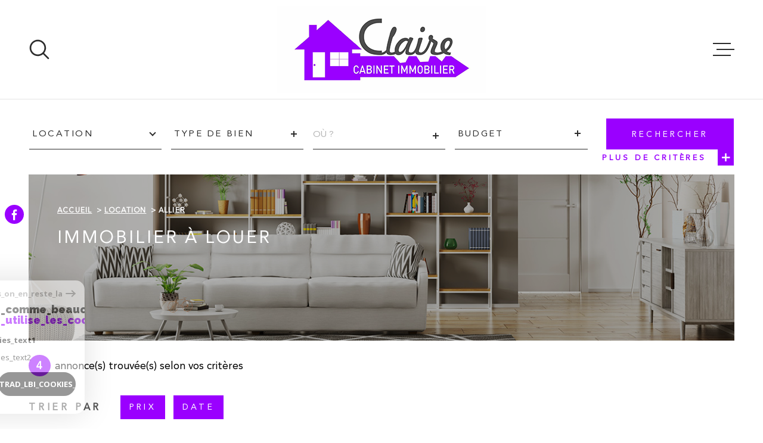

--- FILE ---
content_type: text/html; charset=UTF-8
request_url: https://www.immobilier-claire.fr/location/03-allier/1
body_size: 22502
content:
<!DOCTYPE html>
<!-- Meltem -->
<html lang="fr">
<head>
    <meta charset="utf-8"/>
    <base href="https://www.immobilier-claire.fr/">

    <meta http-equiv="X-UA-Compatible" content="IE=edge">

    <title>Location immobilière | Claire Cabinet Immobilier</title>
    <meta name="description" content="">
    <meta name="author" content="">
    <meta name="Language" content="fr">

    
                                    <meta name="generator" content="meltem" >
                            <link  rel="canonical" href="https://www.immobilier-claire.fr/location/03-allier/1" >
                            <meta property="generator" content="bObcat" >
                        

    
            

    

    
    <meta name="viewport" content="width=device-width, initial-scale=1.0, maximum-scale=5.0">

    
        <link rel="image_src" href="images/logoSite.png" />
    
    
        <link rel="icon" href="images/favicon.png" type="image/png" />
        <link rel="shortcut icon" href="images/favicon.png" type="image/png" />
    

    
            

    
                            
                <meta property="og:type" content="website"/>
        <meta property="og:url" content="https://www.immobilier-claire.fr/"/>
        <meta property="og:title" content="Location immobilière | Claire Cabinet Immobilier"/>
        <meta property="og:description" content=""/>
        <meta property="og:image" content="images/logo_og.png"/>
    

    

                            
                <meta name="twitter:card" content="summary_large_image"/>
        <meta name="twitter:title" content="Location immobilière | Claire Cabinet Immobilier"/>
        <meta name="twitter:description" content=""/>
        <meta name="twitter:image" content="images/logo_twittercard.png"/>
        <meta name="twitter:url" content="https://www.immobilier-claire.fr/"/>
    

     

    
        <link rel="preload" href="/js/main.min.js?v=1.0.4" as="script">
        <link rel="preload" href="/js/vendors/vendors.min.js?v=1.0.4" as="script">
    

    <link rel="stylesheet" type="text/css" href="/css/screen.css?v=1.0.4" />
     


    
                <link rel="preconnect" href="https://www.google-analytics.com">
        <link rel="dns-prefetch" href="https://www.google-analytics.com">
                      <!-- Global site tag (gtag.js) - Google Analytics -->
    <script async src="https://www.googletagmanager.com/gtag/js?id=UA-112334161-1"></script>
    <script>
      window.dataLayer = window.dataLayer || [];
      function gtag(){
        dataLayer.push(arguments);
      }
      gtag('js', new Date());
            gtag('config', 'UA-112334161-1');
                </script>
    <script>
    gtag('consent', 'default', {
      'ad_storage': 'granted',
      'analytics_storage': 'granted',
      'ad_user_data': 'granted',
      'ad_personalization': 'granted',
    });
  </script>

    
    

    
</head>


    


        


    



<body class="body   body--search-v1 theme-default  body--" data-modal-target="main-message">

    
    <div data-scroll>
        
                                                                    
    



<nav aria-label="Liens d'évitement" class="skiplink">
    <p class="skiplink__label" id="skiplink__aria">Aller à :</p>
    <ul class="skiplink__list" aria-labelledby="skiplink__aria">
                    <li class="skiplink__item"><a href="#main-search" class="screen-reader-text skiplink__link">Aller à la recherche</a> </li>
                    <li class="skiplink__item"><a href="#nav-main" class="screen-reader-text skiplink__link">Aller au menu principal</a> </li>
                    <li class="skiplink__item"><a href="#skip-content" class="screen-reader-text skiplink__link">Aller au contenu</a> </li>
            </ul>
</nav>
                    

        
            <nav aria-label="Navigation principale" class="main-nav" id="main-nav" tabindex="-1">
    <button aria-label="Fermer" class="main-nav__close">
        <svg class="main-nav__close-icon" xmlns="http://www.w3.org/2000/svg" viewBox="0 0 150 150"><path d="M134.51 22.49l-6.9-6.88L75 68.12 22.39 15.61l-6.9 6.88L68.1 75l-52.61 52.51 6.9 6.88L75 81.89l52.61 52.5 6.9-6.88L81.9 75l52.61-52.51z"/></svg>
    </button>
    <div class="main-nav__topbar">
        

<div class="topbar">
    <div class="topbar__wrapper">
                <div class="topbar__base">
                            <a href="/selection" class="selection-icon" data-title="bien(s) sélectionné(s)">
                    <div class="selection-icon__badge js-selection-count">0</div>
                    <div class="selection-icon__icon">
                        <svg xmlns="http://www.w3.org/2000/svg" class="" viewBox="0 0 150 150">
        <path d="M75 137a13 13 0 01-8.6-3.23c-5.12-4.47-10-8.66-14.38-12.37-13-11.1-24.18-20.61-32.15-30.22C10.42 79.77 6 68.82 6 56.71a45.24 45.24 0 0111.55-30.86A39.67 39.67 0 0147 13a37.39 37.39 0 0123.4 8.05 43.22 43.22 0 014.6 4.11 43.22 43.22 0 014.6-4.11A37.41 37.41 0 01103 13a39.69 39.69 0 0129.49 12.84A45.24 45.24 0 01144 56.71c0 12.1-4.4 23.06-13.86 34.47-8 9.63-19.18 19.17-32.14 30.22l-.87.74c-4.13 3.52-8.74 7.46-13.52 11.63A13 13 0 0175 137zM47 24.27a28.51 28.51 0 00-21.2 9.22 34 34 0 00-8.56 23.22c0 9.33 3.58 18 11.28 27.27 7.33 8.86 18.15 18.09 30.68 28.77 4.46 3.8 9.42 8 14.57 12.53a1.87 1.87 0 002.38 0c4.8-4.2 9.45-8.17 13.61-11.71l.87-.75c12.57-10.71 23.42-19.95 30.78-28.83 7.68-9.28 11.27-17.95 11.27-27.28a34 34 0 00-8.56-23.22A28.51 28.51 0 00103 24.27 26.4 26.4 0 0086.49 30a35.24 35.24 0 00-6.92 7.25 5.65 5.65 0 01-4.57 2.3 5.65 5.65 0 01-4.57-2.33A34.76 34.76 0 0063.5 30 26.34 26.34 0 0047 24.27z"/>
</svg>

                    </div>
                </a>
                                        <div class="topbar__lang lang-v1 ">
                    <form method="post" action="">
                        <label class="topbar__lang-label" for="lang-73310735">Langue</label>
                        <select class="js-select js-select--light lang__select lang__select--fr" name="lang" id="lang-73310735" required>
                                                            <option class="lang-v1__option lang-v1__option--fr" value="fr" data-action="//www.immobilier-claire.fr/location/03-allier/1" selected>
                                    <span>fr</span>
                                </option>
                                                            <option class="lang-v1__option lang-v1__option--en" value="en" data-action="//www.immobilier-claire.fr/location/03-allier/1" >
                                    <span>en</span>
                                </option>
                                                    </select>
                    </form>
                </div>
                    </div>
    </div>
</div>
    </div>
    
        <div id="toolbar" class="main-nav__toolbar-adds"></div>
    
    <div class="main-nav__wrapper" id="jsscroll-main-nav">

        <ul class="main-nav__menu menu">
                                

<li class="menu__item">
    <div class="menu__item-header">
                    <a
                                            href="/"
                                        class="menu__link"
                    target=""
                                                    >Accueil</a>
            </div>
    </li>                                

<li class="menu__item">
    <div class="menu__item-header">
                    <a
                                            href="/vente/1"
                                        class="menu__link"
                    target=""
                                                    >Ventes</a>
            </div>
            <ul class="submenu">
                                

<li class="submenu__item">
    <div class="submenu__item-header">
                    <a
                                            href="/vente/maisons-villas/1"
                                        class="submenu__link"
                    target=""
                                                    >Maisons</a>
            </div>
    </li>                                

<li class="submenu__item">
    <div class="submenu__item-header">
                    <a
                                            href="/vente/appartements/1"
                                        class="submenu__link"
                    target=""
                                                    >Appartements</a>
            </div>
    </li>                                

<li class="submenu__item">
    <div class="submenu__item-header">
                    <a
                                            href="/vente/autres/1"
                                        class="submenu__link"
                    target=""
                                                    >Autres</a>
            </div>
    </li>                    </ul>
    </li>                                

<li class="menu__item">
    <div class="menu__item-header">
                    <a
                                            href="/location/1"
                                        class="menu__link"
                    target=""
                                                    >Locations</a>
            </div>
            <ul class="submenu">
                                

<li class="submenu__item">
    <div class="submenu__item-header">
                    <a
                                            href="/location/maisons-villas/1"
                                        class="submenu__link"
                    target=""
                                                    >Maisons</a>
            </div>
    </li>                                

<li class="submenu__item">
    <div class="submenu__item-header">
                    <a
                                            href="/location/appartements/1"
                                        class="submenu__link"
                    target=""
                                                    >Appartements</a>
            </div>
    </li>                                

<li class="submenu__item">
    <div class="submenu__item-header">
                    <a
                                            href="/location/autres/1"
                                        class="submenu__link"
                    target=""
                                                    >Autres</a>
            </div>
    </li>                    </ul>
    </li>                                

<li class="menu__item">
    <div class="menu__item-header">
                    <a
                                            href="/contact"
                                        class="menu__link"
                    target=""
                                                    >Contact</a>
            </div>
    </li>                    </ul>

    </div>
    <button class="main-nav__focus-trap"></button>
</nav>        

        <div class="body__wrapper main-nav__pusher main-search__pusher">

            
                                                




<header id="js-header" class="header" id="js-header">

    
    <div class="header__container">

        <div class="header__topbar">
            

<div class="topbar">
    <div class="topbar__wrapper">
                <div class="topbar__base">
                            <a href="/selection" class="selection-icon" data-title="bien(s) sélectionné(s)">
                    <div class="selection-icon__badge js-selection-count">0</div>
                    <div class="selection-icon__icon">
                        <svg xmlns="http://www.w3.org/2000/svg" class="" viewBox="0 0 150 150">
        <path d="M75 137a13 13 0 01-8.6-3.23c-5.12-4.47-10-8.66-14.38-12.37-13-11.1-24.18-20.61-32.15-30.22C10.42 79.77 6 68.82 6 56.71a45.24 45.24 0 0111.55-30.86A39.67 39.67 0 0147 13a37.39 37.39 0 0123.4 8.05 43.22 43.22 0 014.6 4.11 43.22 43.22 0 014.6-4.11A37.41 37.41 0 01103 13a39.69 39.69 0 0129.49 12.84A45.24 45.24 0 01144 56.71c0 12.1-4.4 23.06-13.86 34.47-8 9.63-19.18 19.17-32.14 30.22l-.87.74c-4.13 3.52-8.74 7.46-13.52 11.63A13 13 0 0175 137zM47 24.27a28.51 28.51 0 00-21.2 9.22 34 34 0 00-8.56 23.22c0 9.33 3.58 18 11.28 27.27 7.33 8.86 18.15 18.09 30.68 28.77 4.46 3.8 9.42 8 14.57 12.53a1.87 1.87 0 002.38 0c4.8-4.2 9.45-8.17 13.61-11.71l.87-.75c12.57-10.71 23.42-19.95 30.78-28.83 7.68-9.28 11.27-17.95 11.27-27.28a34 34 0 00-8.56-23.22A28.51 28.51 0 00103 24.27 26.4 26.4 0 0086.49 30a35.24 35.24 0 00-6.92 7.25 5.65 5.65 0 01-4.57 2.3 5.65 5.65 0 01-4.57-2.33A34.76 34.76 0 0063.5 30 26.34 26.34 0 0047 24.27z"/>
</svg>

                    </div>
                </a>
                                        <div class="topbar__lang lang-v1 ">
                    <form method="post" action="">
                        <label class="topbar__lang-label" for="lang-815299614">Langue</label>
                        <select class="js-select js-select--light lang__select lang__select--fr" name="lang" id="lang-815299614" required>
                                                            <option class="lang-v1__option lang-v1__option--fr" value="fr" data-action="//www.immobilier-claire.fr/location/03-allier/1" selected>
                                    <span>fr</span>
                                </option>
                                                            <option class="lang-v1__option lang-v1__option--en" value="en" data-action="//www.immobilier-claire.fr/location/03-allier/1" >
                                    <span>en</span>
                                </option>
                                                    </select>
                    </form>
                </div>
                    </div>
    </div>
</div>

        </div>

        <div class="header__wrapper">

                            <button class="header__search-toggle search-toggle" id="search-toggle" aria-label=Ouvrir le formulaire de recherche>
                    <svg class="search-toggle__icon" xmlns="http://www.w3.org/2000/svg" viewBox="0 0 150 150"><path d="M141.33 133.34l-32.69-32.69a57.26 57.26 0 10-8 8l32.69 32.66a5.66 5.66 0 008-8zm-77-23.12a45.92 45.92 0 1145.94-45.91 46 46 0 01-45.96 45.91z"/></svg>

                                    </button>
            
            
            <div class="header__logo ">
                <a class="header__home-link" href="/" name="Page d'accueil" aria-label="Page d'accueil">
                    <img src="images/logoSite.png" alt="">
                </a>
                            </div>
            
            
                
                                    
            

            <button class="header__nav-toggle nav-toggle " id="nav-toggle" aria-label="Ouvrir le menu">
                                <div class="nav-toggle__drawing">
                    <span class="nav-toggle__lines"></span>
                </div>
            </button>

        </div>
    
    </div>
            
            




        <div class="js-search-holder--horizontal">
            <section aria-label="Recherche principale" aria-hidden="true" class="main-search" id="main-search" tabindex="0">
            <button aria-label="Fermer" class="main-search__close">
                <svg class="main-search__close-icon" xmlns="http://www.w3.org/2000/svg" viewBox="0 0 150 150"><path d="M134.51 22.49l-6.9-6.88L75 68.12 22.39 15.61l-6.9 6.88L68.1 75l-52.61 52.51 6.9 6.88L75 81.89l52.61 52.5 6.9-6.88L81.9 75l52.61-52.51z"/></svg>
            </button>
            <div id="jsscroll-main-search" class="main-search__wrapper">
                <form method="post"
                      action="/recherche/"
                      data-actionpneuf="/recherche-programmes/"
                      class="main-search__form form main-search-form"
                      data-source="/i/json/getdatasearch?searchId=search_full"
                >
                    <div class="form__wrapper">
                        <fieldset class="main-search-form__fieldset">
                            <div class="main-search-form__container">
                                <legend class="main-search-form__legend form__legend main-search-form__title title"><span class="title__subtitle">Votre</span><span class="title__content">Recherche</span></legend>
                                <div class="main-search-form__fields">
                                    <div class="main-search-form__group">
                                        
                                
    
    

                

    
    
        




                                
    
    
    


<div  class="form__field select ">
    <label for="f__offredem"
           class="select__label"
    >
        Type d'offre     </label>

    <select name="data[Search][offredem]"
            class="select__input js-select js-select--main js-select--no-search"
            data-placeholder="Type d'offre"
            id="f__offredem"
            data-label="Type d'offre"
            data-id="offre"                            data-pristine-required-message="Champ obligatoire"
                required
                                                                
                                >
        <option data-placeholder="true" value="" hidden>Type d'offre</option>

        

        
    </select>
</div>

        

                                
    
    

                

    
    
        




                                
    
    
    


<div  class="form__field select ">
    <label for="f__idtype"
           class="select__label"
    >
        Type de bien     </label>

    <select name="data[Search][idtype][]"
            class="select__input js-select js-select--main js-select--no-search"
            data-placeholder="Type de bien"
            id="f__idtype"
            data-label="Type de bien"
            data-id="alternateTypes"                        multiple                                        
                                >
        <option data-placeholder="true" value="" hidden>Type de bien</option>

        

        
    </select>
</div>

        

                                
    
                

    

                                                                                                                                                                                                                                                                                                
    
    
                            





<div  class="form__field localizator"
     data-name="data[Search][global-localisation][]"
     tabindex="0"
     data-source="i/javascript/localisationAllItems"
     data-id="globalLocalisation"    >
            <label for="f__global-localisation"
               class="select__label "
        >
            Ville
        </label>
        <div class="localizator__summary">
        <div class="localizator__values">
            <div class="localizator__value localizator__value--count"></div>
            <div class="localizator__hidden"></div>
        </div>
    </div>
    <div class="localizator__content">
        <div class="localizator__input textfield">
            <input class="textfield__input" type="text" placeholder="OÙ ?" data-label="Ville" spellcheck="false">
        </div>
        <div class="ss-add"><span class="ss-plus"></span></div>
        <div class="localizator__search">
            <div class="localizator__select">
                <select class="js-select js-select--custom js-select--main" multiple>

                </select>
            </div>
        </div>

        <div class="localizator__values-container">
            <span class="localizator__plus"></span>
            <div class="localizator__values">

            </div>
                                            <div class="localizator__extra">
                    <div class="radios">
                        <fieldset class="radios__fieldset">
                            <legend class="radios__legend">Dans un rayon de</legend>
                            <ul class="radios__group">

                                
                                                                                                                                                                                    
                                    <li class="radios__item">
                                        <div class="radio">
                                            <input type="radio"
                                                   name="data[Search][distance_idvillecode]"
                                                   value="5" class="radio__input"
                                                   id="distance_5_551127230"
                                                                                                       
                                            >
                                            <label for="distance_5_551127230" class="radio__label">5 km</label>
                                        </div>
                                    </li>
                                
                                                                                                                                                                                    
                                    <li class="radios__item">
                                        <div class="radio">
                                            <input type="radio"
                                                   name="data[Search][distance_idvillecode]"
                                                   value="10" class="radio__input"
                                                   id="distance_10_551127230"
                                                                                                       
                                            >
                                            <label for="distance_10_551127230" class="radio__label">10 km</label>
                                        </div>
                                    </li>
                                
                                                                                                                                                                                    
                                    <li class="radios__item">
                                        <div class="radio">
                                            <input type="radio"
                                                   name="data[Search][distance_idvillecode]"
                                                   value="20" class="radio__input"
                                                   id="distance_20_551127230"
                                                                                                       
                                            >
                                            <label for="distance_20_551127230" class="radio__label">20 km</label>
                                        </div>
                                    </li>
                                                                <li class="radios__item radios__item--reset"><button class="button-reset js-reset-btn">Réinitialiser le filtre</button></li>

                            </ul>
                        </fieldset>
                    </div>
                </div>
                    </div>
    </div>
    <div class="localizator__plus"></div>
</div>

        

                                
    
    

    

    
                        
    

            

<div  class="form__field range">
    <label for="f__prix"
           class="range__label"
    >
        Budget     </label>
    <div class="range__input" tabindex="0" data-steps="" data-id="price">
        <div class="range__summary">
            <div class="range__prompt">
                Budget
            </div>
            <div class="range__values">
                entre <span class="range__highlight"><span class="range__min"></span></span> et <span class="range__highlight"><span class="range__max"></span> &euro;</span>
            </div>
        </div>
        <div class="range__content">
            <div class="range__slider"></div>
            <div class="range__preview">
                <div>Min <span class="range__highlight"><span class="range__min"></span> &euro;</span></div>
                <div>Max <span class="range__highlight"><span class="range__max"></span> &euro;</span></div>
            </div>
        </div>
        <input type="hidden" name="data[Search][prixmax]" value="" class="range__input-max">
        <input type="hidden" name="data[Search][prixmin]" value="" class="range__input-min">
        <div class="range__plus"></div>
    </div>
</div>

        
                                    </div>

                                                                            <div class="main-search__more" data-expandable id="main-search__more">
                                            <div class="main-search-form__fields">
                                                <div class="main-search-form__group">
                                                    
                                
    
    

    

    
    
    

                            
    


<div  class="form__field textfield  ">
    <label for="f__NO_DOSSIER"
           class="textfield__label"
    >
        Référence     </label>
    <input
        type="text"
                name="data[Search][NO_DOSSIER]"
        class="textfield__input "
        id="f__NO_DOSSIER"
        data-id="ref"        placeholder="N° dossier"
        data-label="Référence"
        
                    
                        >
</div>

        
                                                </div>
                                            </div>
                                        </div>
                                    
                                </div>
                                <div class="main-search-form__submit">
                                                                            <button class="search-more main-search__expand-button" data-expand="main-search__more" data-alt-text="Moins de critères">
                                            <span>Plus de critères</span>

                                            <svg class="search-more__icon search-more__icon--closed" xmlns="http://www.w3.org/2000/svg" width="24" height="24" viewBox="0 0 24 24"><path d="M24 10h-10v-10h-4v10h-10v4h10v10h4v-10h10z"/></svg>
                                            <svg class="search-more__icon search-more__icon--expanded" xmlns="http://www.w3.org/2000/svg" width="24" height="24" viewBox="0 0 24 24"><path d="M0 10h24v4h-24z"/></svg>
                                        </button>
                                                                        <button type="submit" class="submit__field button button--anim-bg"><span>Rechercher</span></button>
                                </div>
                            </div>
                        </fieldset>
                    </div>
                                    </form>
            </div>
        </section>
        </div>
            
    </header>
    

            
            
<div id="main" class="main ">
    <div class="main__wrapper">

        
                            



<div class="page-listing-1__slider-inner  slider-inner">
    <div class="slider-inner__wrapper">

        
            
            
            

<div id="" class=" slider-inner_breadcrumb breadcrumb breadcrumb breadcrumb--light breadcrumb--inner">
    <div class="breadcrumb__wrapper">
        <ol class="breadcrumb__items">
                                                                        <li class="breadcrumb__item"><a href="/" class="breadcrumb__link" >Accueil</a></li>
                                                                                <li class="breadcrumb__item"><a href="/location/1" class="breadcrumb__link" >Location</a></li>
                                                                                
                        <li class="breadcrumb__item--active">Allier</li>
                                                        </ol>
    </div>
</div>

        
            
                                        
                








    


<div id="" class="title slider-inner__content" >
                <h1 class="title__content"><span>Immobilier à louer</span></h1>
    </div>

        
                                                                                                            
                            
            
                                













    


<div id="" class="slider-inner__content ">
        </div>

        
    </div>
</div>
            
        
                                









<section id="" class="module-listing-1 wrapper">
    <div class="module-listing-1__wrapper">

                    <div class="nbAnnonces-v1 ">
                <div class="nbAnnonces-v1__wrapper">
                    <span class="nbAnnonces-v1__value">4</span> <span class="nbAnnonces-v1__label">annonce(s) trouvée(s) selon vos critères</span>
                </div>
            </div>
        
                                                                  
                                                                                                    












    <div class="filter-v1 ">
        <div class="filter-v1__wrapper">
            <p class="filter-v1__label">Trier par</p>
            <ul class="filter-v1-list">
                                    <li class="filter-v1-list__item">
                        <form method="post" name="tri0" action="//www.immobilier-claire.fr/location/03-allier/1">
                            <input type="hidden" name="Sort[field]" value="prix">
                            <input type="hidden" name="Sort[order]" value="ASC">
                            <button onclick="document.forms['tri0'].submit();" class="button filter-v1__button ">
                                Prix
                                                            </button>
                        </form>
                    </li>
                                    <li class="filter-v1-list__item">
                        <form method="post" name="tri1" action="//www.immobilier-claire.fr/location/03-allier/1">
                            <input type="hidden" name="Sort[field]" value="dateenr">
                            <input type="hidden" name="Sort[order]" value="ASC">
                            <button onclick="document.forms['tri1'].submit();" class="button filter-v1__button ">
                                Date
                                                            </button>
                        </form>
                    </li>
                            </ul>
        </div>
    </div>

                                                                              
                                                                                                                              
                                                                                                    





    

                                            
                                        

                                        

                                        


                                        

                                                        

                                                            



<article class="property ">
    <div class="property__global-link">
        <div class="property__content">
            <div class="property__content-wrapper">
                <a href="/location/03-allier/54-vichy/4-studio/t/701-studio-34m-vichy/" class="property__link">
                    <header class="property__title title" data-animation="bottomup">
                        <span class="title__subtitle">Vichy (03200)</span>
                        <h2 class="title__content"><span>STUDIO - 34M² - VICHY</span></h2>
                    </header>
                </a>
                <div class="property__aligner">
                    <div class="property__content-top">
                        <div class="property__text" data-animation="bottomup">
                             Charmant studio meublé de 34m² habitables composée d'une entrée avec placard desservant une pièce à vivre (lit encastré dans placard) avec coin cuisine, une salle de bains et un WC séparé. 
 Grand balcon. 
 Idéalement situé. 
 Libre de suite. 
                        </div>
                        <div class="property__options" data-animation="bottomup">
                            <div class="options">
                                                                                                            <div class="option ">
                                            <svg xmlns="http://www.w3.org/2000/svg" class="option__drawing" viewBox="0 0 69.4 69.4">
    <title>Nombre de pièces</title>    <path d="M68.4,0H1C0.4,0,0,0.4,0,1v67.4c0,0.6,0.4,1,1,1h67.4c0.6,0,1-0.4,1-1V1C69.4,0.4,69,0,68.4,0z M67.4,36.7H61
	c-0.6,0-1,0.4-1,1s0.4,1,1,1h6.4v28.8H23.9v-7.7c0-0.6-0.4-1-1-1s-1,0.4-1,1v7.7H2V2h19.9v47c0,0.6,0.4,1,1,1s1-0.4,1-1V38.7h27
	c0.6,0,1-0.4,1-1s-0.4-1-1-1h-27V2h43.6L67.4,36.7z"/>
</svg>

                                            <span class="option__number">1 </span>
                                        </div>
                                                                                                                                                                                                                    <div class="option ">
                                            <svg xmlns="http://www.w3.org/2000/svg" class="option__drawing" viewBox="0 0 104 76.4">
    <title>Nombre de salles de bain</title>    <path d="M100.9,30.6H15.2V8.2c0.1-3.2,2.7-5.7,5.9-5.6c2.7,0.1,5,2,5.5,4.6L23,8c-0.7,0.1-1.1,0.8-1,1.5s0.8,1.1,1.5,1l0,0l4.4-1
	c0.1,0,0.2,0,0.3-0.1l4.4-1c0.7-0.1,1.2-0.8,1-1.5c-0.1-0.7-0.8-1.2-1.5-1c-0.1,0-0.1,0-0.2,0l0,0L29,6.6c-1-4.5-5.4-7.3-9.9-6.4
	c-3.7,0.8-6.4,4.1-6.6,7.9l0,0v22.5H3.1c-1.8,0-3.1,1.9-3.1,4.3v0.5c-0.1,1.5,0.6,3,1.8,3.9c0.2,7.6,2.6,14.9,7,21.1
	c4.7,6.6,11.1,11.9,18.5,15.3c1,0.5,2.1,0.7,3.2,0.7h43.3c1.2,0,2.3-0.3,3.4-0.8c7.2-3.5,13.4-8.8,18.1-15.4
	c4.3-6.1,6.7-13.4,6.9-20.9c1.3-0.9,1.9-2.4,1.8-3.9v-0.5C104,32.5,102.7,30.6,100.9,30.6L100.9,30.6z M101.5,34.9v0.5
	c0.1,0.6-0.2,1.3-0.6,1.7H88.4v-3.9h12.6C101.4,33.6,101.6,34.3,101.5,34.9L101.5,34.9z M66,33.2h19.8v22.6H66V33.2z M85.8,58.4
	c-0.1,1.8-1.5,3.2-3.3,3.4H69.4c-1.8-0.1-3.3-1.6-3.3-3.4L85.8,58.4z M2.5,34.9c-0.1-0.6,0.2-1.2,0.6-1.7h60.3v3.9H3.1
	c-0.5-0.5-0.7-1.1-0.6-1.7V34.9z M93.2,58.7C88.8,65,82.9,70,76.1,73.3c-0.7,0.3-1.5,0.5-2.2,0.5H30.5c-0.7,0-1.5-0.2-2.2-0.5
	c-14.6-7-23.5-19.5-24-33.7h59.1v18.1c0,3.6,2.7,6.6,5.9,6.6h13.1c3.3,0,5.9-2.9,5.9-6.6V39.6h11.3C99.4,46.5,97.1,53.1,93.2,58.7z"
	/>
</svg>

                                            <span class="option__number">1 </span>
                                        </div>
                                                                                                                                                                                                                                                                                                                                                                                </div>
                        </div>
                        <div class="property__tool-2">
                            <div class="property__selection-listing">
                                                                                                <div class="selection-listing">
    <button class="selection-listing__action js-selectionToggle " data-add-url="/i/selection/addbien?idbien=701" data-remove-url="/i/selection/deletebien?idbien=701" data-alt-text="Désélectionner">
                <svg class="selection-listing__svg" xmlns="http://www.w3.org/2000/svg" viewBox="0 0 149.2 135.4">
    <title>Sélection</title>
    <path d="M74.5,129.8c-3.2,0-6.2-1.1-8.6-3.2c-5.1-4.5-10-8.7-14.4-12.4c-13-11.1-24.2-20.6-32.2-30.2
	C9.9,72.6,5.5,61.6,5.5,49.5C5.3,38.1,9.5,27.1,17,18.6c7.6-8.2,18.3-12.9,29.5-12.8c8.5-0.1,16.7,2.8,23.4,8
	c1.6,1.3,3.2,2.6,4.6,4.1c1.4-1.5,3-2.9,4.6-4.1c6.7-5.3,14.9-8.1,23.4-8c11.2-0.1,21.9,4.6,29.5,12.8l0,0
	c7.6,8.5,11.7,19.5,11.5,30.9c0,12.1-4.4,23.1-13.9,34.5c-8,9.6-19.2,19.2-32.1,30.2l-0.9,0.7c-4.1,3.5-8.7,7.5-13.5,11.6
	C80.7,128.7,77.7,129.8,74.5,129.8z"/>
</svg>
        <span class="selection-listing__label">
                            Sélectionner
                    </span>
    </button>
</div>
                            </div>
                                                            <div class="property__reference">
                                    Réf : <span class="property__reference-number">1789</span>
                                </div>
                                                        
                        </div>
                    </div>
                                                                        <div class="property__price" data-animation="bottomup">
                                                                                                                                                <span>520 €</span>
                                                                                                                <span class="property__charge">
                                                                                                                                                                                                                                        CC*
                                                                                    </span>
                                                                                                </div>
                                                                                    </div>
            </div>
        </div>
        <div class="property__decorate">
            <div class="property__decorate-wrapper">
                <div class="property__visual">
                    <div class="property__visual-wrapper">
                        <div class="property__status">
                                                
                            </div>

                                                
                        



<div data-animation="swipeimage">
    <div class="js-animation-image">
        <div class="js-animation-image__out">
            <div class="js-animation-image__in">
                <div class="js-animation-image__inner">
                    <img src="data:image/svg+xml,%3Csvg xmlns='http://www.w3.org/2000/svg' viewBox='0 0 4032 3024'%3E%3C/svg%3E" data-src="//duperroux.staticlbi.com/original/images/biens/1/219a11e8f9a6176e8f0487e223c35bbe/original/photo_cc2944722e135d864cbf8523884266fe.jpg" data-path="biens/1/219a11e8f9a6176e8f0487e223c35bbe/original/photo_cc2944722e135d864cbf8523884266fe.jpg" class="property__img js-lazy " alt="" width="4032" height="3024" />
                </div>
            </div>
        </div>
    </div>
</div>

                        <div class="property__more links-group linkBloc__parent">
                            <div class="links-group__wrapper">
                                <div class="button js-obfuscation linkBloc" data-url="/location/03-allier/54-vichy/4-studio/t/701-studio-34m-vichy/">
                                    <span>Voir le bien</span>
                                </div>
                            </div>
                        </div>
                        <div class="property__media-module">
                            <div class="media-module">
                                <div class="media-module__wrapper">
                                    <div class="media-module__buttons">
                                                                                                                                                                                                    </div>
                                </div>
                            </div>
                        </div>
                    </div>
                </div>
            </div>
        </div>
    </div>
</article>
    

    

                                            
                                        

                                        

                                        


                                        

                                                        

                                                            



<article class="property ">
    <div class="property__global-link">
        <div class="property__content">
            <div class="property__content-wrapper">
                <a href="/location/03-allier/1-lapalisse/2-appartement/t3/692-maison-t1-bis/" class="property__link">
                    <header class="property__title title" data-animation="bottomup">
                        <span class="title__subtitle">Lapalisse (03120)</span>
                        <h2 class="title__content"><span>Maison T1 BIS </span></h2>
                    </header>
                </a>
                <div class="property__aligner">
                    <div class="property__content-top">
                        <div class="property__text" data-animation="bottomup">
                             Maison de ville, à proximité des commerces, mitoyenne, refait à neuf avec cuisine équipé (four et plaque) et aménagée ouverte sur séjour. 
 A l'étage : une chambre et une petite pièce pouvant servir de bureau. 
 Salle d'eau avec WC. 
 Chauffage électrique. 
 Dépendance. 
 Disponible à partir du 15 mars 2026 (possibilité avant) 
                        </div>
                        <div class="property__options" data-animation="bottomup">
                            <div class="options">
                                                                                                            <div class="option ">
                                            <svg xmlns="http://www.w3.org/2000/svg" class="option__drawing" viewBox="0 0 69.4 69.4">
    <title>Nombre de pièces</title>    <path d="M68.4,0H1C0.4,0,0,0.4,0,1v67.4c0,0.6,0.4,1,1,1h67.4c0.6,0,1-0.4,1-1V1C69.4,0.4,69,0,68.4,0z M67.4,36.7H61
	c-0.6,0-1,0.4-1,1s0.4,1,1,1h6.4v28.8H23.9v-7.7c0-0.6-0.4-1-1-1s-1,0.4-1,1v7.7H2V2h19.9v47c0,0.6,0.4,1,1,1s1-0.4,1-1V38.7h27
	c0.6,0,1-0.4,1-1s-0.4-1-1-1h-27V2h43.6L67.4,36.7z"/>
</svg>

                                            <span class="option__number">3 </span>
                                        </div>
                                                                                                                                                <div class="option ">
                                            <svg xmlns="http://www.w3.org/2000/svg" class="option__drawing" viewBox="0 0 99.6 76.5">
    <title>Nombre de chambres</title>    <path d="M93.3,27.7H83.1V5.3c0-2.9-2.4-5.3-5.3-5.3H21.7c-2.9,0-5.3,2.4-5.3,5.3v22.4H6.2c-3.4,0-6.2,2.8-6.2,6.2v41.3
	c-0.1,0.7,0.4,1.3,1.1,1.3c0.7,0.1,1.3-0.4,1.3-1.1c0-0.1,0-0.1,0-0.2V58.4h94.7v16.8c-0.1,0.7,0.4,1.3,1.1,1.3
	c0.7,0.1,1.3-0.4,1.3-1.1c0-0.1,0-0.1,0-0.2V33.9C99.6,30.5,96.8,27.7,93.3,27.7z M18.9,5.3c0-1.6,1.3-2.8,2.8-2.8l0,0h56.2
	c1.6,0,2.8,1.3,2.8,2.8v22.4h-4.2v-6.3c0-3.4-2.8-6.2-6.2-6.2H58.1c-3.4,0-6.2,2.8-6.2,6.2v6.3h-4.2v-6.3c0-3.4-2.8-6.2-6.2-6.2
	H29.3c-3.4,0-6.2,2.8-6.2,6.2v6.3h-4.2V5.3z M54.3,27.7v-6.3c0-2.1,1.7-3.8,3.8-3.8l0,0h12.2c2.1,0,3.8,1.7,3.8,3.8c0,0,0,0,0,0v6.3
	H54.3z M25.5,27.7v-6.3c0-2.1,1.7-3.8,3.8-3.8h12.2c2.1,0,3.8,1.7,3.8,3.8c0,0,0,0,0,0v6.3H25.5z M6.2,30.1h87.1
	c2.1,0,3.8,1.7,3.8,3.8l0,0v14.4H2.4V33.9C2.4,31.8,4.1,30.1,6.2,30.1C6.2,30.1,6.2,30.1,6.2,30.1z M2.4,56v-5.3h94.7V56H2.4z"/>
</svg>

                                            <span class="option__number">1 </span>
                                        </div>
                                                                                                                                                                                                                    <div class="option ">
                                            <svg class="option__drawing" version="1.1" id="Calque_1" xmlns="http://www.w3.org/2000/svg" xmlns:xlink="http://www.w3.org/1999/xlink" x="0px" y="0px"
	 viewBox="0 0 120 110" style="enable-background:new 0 0 150 150;" xml:space="preserve">
	<title>Salle d'eau</title><g>
	<path d="M109.2,89.7h-0.5V43.9c0-8.1-6.6-14.7-14.7-14.7H67c-8.1,0-14.7,6.6-14.7,14.7v8.8h-5.8c-0.4,0-0.7,0.2-1,0.5L44,55.2
		c-3.5,4.3-5.5,9.7-5.8,15.2h-2c-2.5,0-4.5,2-4.5,4.5v3.2c0,0.7,0.6,1.2,1.2,1.2h46.9c0.7,0,1.2-0.6,1.2-1.2v-3.2
		c0-2.5-2-4.5-4.5-4.5h-2c-0.3-5.6-2.3-10.9-5.8-15.2l-1.6-1.9c-0.2-0.3-0.6-0.5-1-0.5h-5.8v-8.8c0-3.6,2.9-6.5,6.5-6.5H94
		c3.6,0,6.5,2.9,6.5,6.5v45.8h-0.5c-2.2,0-4.1,1.8-4.1,4.1v0.6h-5.7c-2.2,0-4.1,1.8-4.1,4.1s1.8,4.1,4.1,4.1H96v0.6
		c0,2.2,1.8,4.1,4.1,4.1h0.5v11.4c0,0.7,0.6,1.2,1.2,1.2h5.7c0.7,0,1.2-0.6,1.2-1.2v-11.4h0.5c2.2,0,4.1-1.8,4.1-4.1v-9.3
		C113.3,91.6,111.5,89.7,109.2,89.7L109.2,89.7z M78.6,74.9v2H34.2v-2c0-1.1,0.9-2,2-2h40.4C77.7,72.9,78.6,73.8,78.6,74.9z
		 M66.9,56.7c3.1,3.9,4.9,8.7,5.2,13.7H40.7c0.3-5,2.1-9.8,5.2-13.7l1.2-1.5h18.6L66.9,56.7z M94,34.9H67c-5,0-9,4-9,9v8.8h-3.2
		v-8.8c0-6.7,5.5-12.2,12.2-12.2H94c6.7,0,12.2,5.5,12.2,12.2v45.8h-3.2V43.9C103.1,39,99,34.9,94,34.9z M90.3,100
		c-0.9,0-1.6-0.7-1.6-1.6s0.7-1.6,1.6-1.6H96v3.2H90.3z M106.2,117.3h-3.2v-10.1h3.2V117.3z M110.8,103.1c0,0.9-0.7,1.6-1.6,1.6
		h-9.2c-0.9,0-1.6-0.7-1.6-1.6v-9.3c0-0.9,0.7-1.6,1.6-1.6h9.2c0.9,0,1.6,0.7,1.6,1.6V103.1z"/>
	<path d="M39.4,83.6c-0.7,0-1.2,0.6-1.2,1.2v4.9c0,0.7,0.6,1.2,1.2,1.2c0.7,0,1.2-0.6,1.2-1.2v-4.9C40.7,84.1,40.1,83.6,39.4,83.6z"
		/>
	<path d="M47.9,83.6c-0.7,0-1.2,0.6-1.2,1.2v4.9c0,0.7,0.6,1.2,1.2,1.2c0.7,0,1.2-0.6,1.2-1.2v-4.9C49.1,84.1,48.6,83.6,47.9,83.6z"
		/>
	<path d="M56.4,83.6c-0.7,0-1.2,0.6-1.2,1.2v4.9c0,0.7,0.6,1.2,1.2,1.2c0.7,0,1.2-0.6,1.2-1.2v-4.9C57.6,84.1,57.1,83.6,56.4,83.6z"
		/>
	<path d="M64.9,83.6c-0.7,0-1.2,0.6-1.2,1.2v4.9c0,0.7,0.6,1.2,1.2,1.2s1.2-0.6,1.2-1.2v-4.9C66.1,84.1,65.6,83.6,64.9,83.6
		C64.9,83.6,64.9,83.6,64.9,83.6z"/>
	<path d="M73.4,83.6c-0.7,0-1.2,0.6-1.2,1.2v4.9c0,0.7,0.6,1.2,1.2,1.2s1.2-0.6,1.2-1.2v-4.9C74.6,84.1,74,83.6,73.4,83.6
		C73.4,83.6,73.4,83.6,73.4,83.6z"/>
	<path d="M39.4,98c-0.7,0-1.2,0.6-1.2,1.2v4.9c0,0.7,0.6,1.2,1.2,1.2c0.7,0,1.2-0.6,1.2-1.2v-4.9C40.7,98.5,40.1,98,39.4,98z"/>
	<path d="M47.9,98c-0.7,0-1.2,0.6-1.2,1.2v4.9c0,0.7,0.6,1.2,1.2,1.2c0.7,0,1.2-0.6,1.2-1.2v-4.9C49.1,98.5,48.6,98,47.9,98z"/>
	<path d="M56.4,98c-0.7,0-1.2,0.6-1.2,1.2v4.9c0,0.7,0.6,1.2,1.2,1.2c0.7,0,1.2-0.6,1.2-1.2v-4.9C57.6,98.5,57.1,98,56.4,98z"/>
	<path d="M64.9,98c-0.7,0-1.2,0.6-1.2,1.2v4.9c0,0.7,0.6,1.2,1.2,1.2c0.7,0,1.2-0.6,1.2-1.2v-4.9C66.1,98.5,65.6,98,64.9,98
		C64.9,98,64.9,98,64.9,98z"/>
	<path d="M73.4,98c-0.7,0-1.2,0.6-1.2,1.2v4.9c0,0.7,0.6,1.2,1.2,1.2s1.2-0.6,1.2-1.2v-4.9C74.6,98.5,74,98,73.4,98
		C73.4,98,73.4,98,73.4,98z"/>
	<path d="M39.4,112.4c-0.7,0-1.2,0.6-1.2,1.2v4.9c0,0.7,0.6,1.2,1.2,1.2c0.7,0,1.2-0.6,1.2-1.2v-4.9C40.7,113,40.1,112.4,39.4,112.4
		z"/>
	<path d="M47.9,112.4c-0.7,0-1.2,0.6-1.2,1.2v4.9c0,0.7,0.6,1.2,1.2,1.2c0.7,0,1.2-0.6,1.2-1.2v-4.9C49.1,113,48.6,112.4,47.9,112.4
		z"/>
	<path d="M56.4,112.4c-0.7,0-1.2,0.6-1.2,1.2v4.9c0,0.7,0.6,1.2,1.2,1.2c0.7,0,1.2-0.6,1.2-1.2v-4.9C57.6,113,57.1,112.4,56.4,112.4
		z"/>
	<path d="M64.9,112.4c-0.7,0-1.2,0.6-1.2,1.2v4.9c0,0.7,0.6,1.2,1.2,1.2s1.2-0.6,1.2-1.2v-4.9C66.1,113,65.6,112.4,64.9,112.4z"/>
	<path d="M73.4,112.4c-0.7,0-1.2,0.6-1.2,1.2v4.9c0,0.7,0.6,1.2,1.2,1.2s1.2-0.6,1.2-1.2v-4.9C74.6,113,74,112.4,73.4,112.4z"/>
</g>
</svg>


                                            <span class="option__number">1 </span>
                                        </div>
                                                                                                                                                                                                                                                                                                            </div>
                        </div>
                        <div class="property__tool-2">
                            <div class="property__selection-listing">
                                                                                                <div class="selection-listing">
    <button class="selection-listing__action js-selectionToggle " data-add-url="/i/selection/addbien?idbien=692" data-remove-url="/i/selection/deletebien?idbien=692" data-alt-text="Désélectionner">
                <svg class="selection-listing__svg" xmlns="http://www.w3.org/2000/svg" viewBox="0 0 149.2 135.4">
    <title>Sélection</title>
    <path d="M74.5,129.8c-3.2,0-6.2-1.1-8.6-3.2c-5.1-4.5-10-8.7-14.4-12.4c-13-11.1-24.2-20.6-32.2-30.2
	C9.9,72.6,5.5,61.6,5.5,49.5C5.3,38.1,9.5,27.1,17,18.6c7.6-8.2,18.3-12.9,29.5-12.8c8.5-0.1,16.7,2.8,23.4,8
	c1.6,1.3,3.2,2.6,4.6,4.1c1.4-1.5,3-2.9,4.6-4.1c6.7-5.3,14.9-8.1,23.4-8c11.2-0.1,21.9,4.6,29.5,12.8l0,0
	c7.6,8.5,11.7,19.5,11.5,30.9c0,12.1-4.4,23.1-13.9,34.5c-8,9.6-19.2,19.2-32.1,30.2l-0.9,0.7c-4.1,3.5-8.7,7.5-13.5,11.6
	C80.7,128.7,77.7,129.8,74.5,129.8z"/>
</svg>
        <span class="selection-listing__label">
                            Sélectionner
                    </span>
    </button>
</div>
                            </div>
                                                            <div class="property__reference">
                                    Réf : <span class="property__reference-number">893</span>
                                </div>
                                                        
                        </div>
                    </div>
                                                                        <div class="property__price" data-animation="bottomup">
                                                                                                                                                <span>415 €</span>
                                                                                                                <span class="property__charge">
                                                                                                                                                                                                                                        HC*
                                                                                    </span>
                                                                                                </div>
                                                                                    </div>
            </div>
        </div>
        <div class="property__decorate">
            <div class="property__decorate-wrapper">
                <div class="property__visual">
                    <div class="property__visual-wrapper">
                        <div class="property__status">
                                                
                            </div>

                                                
                        



<div data-animation="swipeimage">
    <div class="js-animation-image">
        <div class="js-animation-image__out">
            <div class="js-animation-image__in">
                <div class="js-animation-image__inner">
                    <img src="data:image/svg+xml,%3Csvg xmlns='http://www.w3.org/2000/svg' viewBox='0 0 3096 4128'%3E%3C/svg%3E" data-src="//duperroux.staticlbi.com/original/images/biens/1/69ad549671d906de1a0cfe94af6b2e44/original/photo_3534a13ff2a94a37683c709aff263e40.jpg" data-path="biens/1/69ad549671d906de1a0cfe94af6b2e44/original/photo_3534a13ff2a94a37683c709aff263e40.jpg" class="property__img js-lazy " alt="" width="3096" height="4128" />
                </div>
            </div>
        </div>
    </div>
</div>

                        <div class="property__more links-group linkBloc__parent">
                            <div class="links-group__wrapper">
                                <div class="button js-obfuscation linkBloc" data-url="/location/03-allier/1-lapalisse/2-appartement/t3/692-maison-t1-bis/">
                                    <span>Voir le bien</span>
                                </div>
                            </div>
                        </div>
                        <div class="property__media-module">
                            <div class="media-module">
                                <div class="media-module__wrapper">
                                    <div class="media-module__buttons">
                                                                                                                                                                                                    </div>
                                </div>
                            </div>
                        </div>
                    </div>
                </div>
            </div>
        </div>
    </div>
</article>
    

    

                                            
                                        

                                        

                                        


                                        

                                                        

                                                            



<article class="property ">
    <div class="property__global-link">
        <div class="property__content">
            <div class="property__content-wrapper">
                <a href="/location/03-allier/1-lapalisse/20-autre/t/532-local-commercial-centre-ville-de-lapalisse/" class="property__link">
                    <header class="property__title title" data-animation="bottomup">
                        <span class="title__subtitle">Lapalisse (03120)</span>
                        <h2 class="title__content"><span>Local commercial - centre ville de LAPALISSE</span></h2>
                    </header>
                </a>
                <div class="property__aligner">
                    <div class="property__content-top">
                        <div class="property__text" data-animation="bottomup">
                             Local commercial situé au centre ville de LAPALISSE, composé d'une pièce, d'une arrière boutique avec coffre, wc, lave mains. Vitrines qui ferment à clés. 
                        </div>
                        <div class="property__options" data-animation="bottomup">
                            <div class="options">
                                                                                                            <div class="option ">
                                            <svg xmlns="http://www.w3.org/2000/svg" class="option__drawing" viewBox="0 0 69.4 69.4">
    <title>Nombre de pièces</title>    <path d="M68.4,0H1C0.4,0,0,0.4,0,1v67.4c0,0.6,0.4,1,1,1h67.4c0.6,0,1-0.4,1-1V1C69.4,0.4,69,0,68.4,0z M67.4,36.7H61
	c-0.6,0-1,0.4-1,1s0.4,1,1,1h6.4v28.8H23.9v-7.7c0-0.6-0.4-1-1-1s-1,0.4-1,1v7.7H2V2h19.9v47c0,0.6,0.4,1,1,1s1-0.4,1-1V38.7h27
	c0.6,0,1-0.4,1-1s-0.4-1-1-1h-27V2h43.6L67.4,36.7z"/>
</svg>

                                            <span class="option__number">3 </span>
                                        </div>
                                                                                                                                                                                                                                                                                                                                                                                                                                                                                                                        </div>
                        </div>
                        <div class="property__tool-2">
                            <div class="property__selection-listing">
                                                                                                <div class="selection-listing">
    <button class="selection-listing__action js-selectionToggle " data-add-url="/i/selection/addbien?idbien=532" data-remove-url="/i/selection/deletebien?idbien=532" data-alt-text="Désélectionner">
                <svg class="selection-listing__svg" xmlns="http://www.w3.org/2000/svg" viewBox="0 0 149.2 135.4">
    <title>Sélection</title>
    <path d="M74.5,129.8c-3.2,0-6.2-1.1-8.6-3.2c-5.1-4.5-10-8.7-14.4-12.4c-13-11.1-24.2-20.6-32.2-30.2
	C9.9,72.6,5.5,61.6,5.5,49.5C5.3,38.1,9.5,27.1,17,18.6c7.6-8.2,18.3-12.9,29.5-12.8c8.5-0.1,16.7,2.8,23.4,8
	c1.6,1.3,3.2,2.6,4.6,4.1c1.4-1.5,3-2.9,4.6-4.1c6.7-5.3,14.9-8.1,23.4-8c11.2-0.1,21.9,4.6,29.5,12.8l0,0
	c7.6,8.5,11.7,19.5,11.5,30.9c0,12.1-4.4,23.1-13.9,34.5c-8,9.6-19.2,19.2-32.1,30.2l-0.9,0.7c-4.1,3.5-8.7,7.5-13.5,11.6
	C80.7,128.7,77.7,129.8,74.5,129.8z"/>
</svg>
        <span class="selection-listing__label">
                            Sélectionner
                    </span>
    </button>
</div>
                            </div>
                                                            <div class="property__reference">
                                    Réf : <span class="property__reference-number">0021</span>
                                </div>
                                                        
                        </div>
                    </div>
                                                                        <div class="property__price" data-animation="bottomup">
                                                                                                                                                <span>400 €</span>
                                                                                                                <span class="property__charge">
                                                                                                                                                                                                                                        CC*
                                                                                    </span>
                                                                                                </div>
                                                                                    </div>
            </div>
        </div>
        <div class="property__decorate">
            <div class="property__decorate-wrapper">
                <div class="property__visual">
                    <div class="property__visual-wrapper">
                        <div class="property__status">
                                                
                            </div>

                                                
                        



<div data-animation="swipeimage">
    <div class="js-animation-image">
        <div class="js-animation-image__out">
            <div class="js-animation-image__in">
                <div class="js-animation-image__inner">
                    <img src="data:image/svg+xml,%3Csvg xmlns='http://www.w3.org/2000/svg' viewBox='0 0 2880 2160'%3E%3C/svg%3E" data-src="//duperroux.staticlbi.com/original/images/biens/1/aa8fa2cc24ed21290c86440c9dea9ee1/original/0e7b55427916efa6777f6437c57747fa.jpg" data-path="biens/1/aa8fa2cc24ed21290c86440c9dea9ee1/original/0e7b55427916efa6777f6437c57747fa.jpg" class="property__img js-lazy " alt="" width="2880" height="2160" />
                </div>
            </div>
        </div>
    </div>
</div>

                        <div class="property__more links-group linkBloc__parent">
                            <div class="links-group__wrapper">
                                <div class="button js-obfuscation linkBloc" data-url="/location/03-allier/1-lapalisse/20-autre/t/532-local-commercial-centre-ville-de-lapalisse/">
                                    <span>Voir le bien</span>
                                </div>
                            </div>
                        </div>
                        <div class="property__media-module">
                            <div class="media-module">
                                <div class="media-module__wrapper">
                                    <div class="media-module__buttons">
                                                                                                                                                                                                    </div>
                                </div>
                            </div>
                        </div>
                    </div>
                </div>
            </div>
        </div>
    </div>
</article>
    

    

                                            
                                        

                                        

                                        


                                        

                                                        

                                                            



<article class="property ">
    <div class="property__global-link">
        <div class="property__content">
            <div class="property__content-wrapper">
                <a href="/location/03-allier/1-lapalisse/2-appartement/t3/280-appartement-f3-en-rez-de-chaussee/" class="property__link">
                    <header class="property__title title" data-animation="bottomup">
                        <span class="title__subtitle">Lapalisse (03120)</span>
                        <h2 class="title__content"><span>APPARTEMENT F3 EN REZ DE CHAUSSEE</span></h2>
                    </header>
                </a>
                <div class="property__aligner">
                    <div class="property__content-top">
                        <div class="property__text" data-animation="bottomup">
                             Appartement F3 centre ville de LAPALISSE (quelques marches pour accéder à l'immeuble) en rez de chaussée comprenant une cuisine ouverte aménagée et semi équipée (plaque, hotte), deux chambres, une salle de bains et un wc. Une cave. Chauffage élactrique.Libre de suite. 
                        </div>
                        <div class="property__options" data-animation="bottomup">
                            <div class="options">
                                                                                                            <div class="option ">
                                            <svg xmlns="http://www.w3.org/2000/svg" class="option__drawing" viewBox="0 0 69.4 69.4">
    <title>Nombre de pièces</title>    <path d="M68.4,0H1C0.4,0,0,0.4,0,1v67.4c0,0.6,0.4,1,1,1h67.4c0.6,0,1-0.4,1-1V1C69.4,0.4,69,0,68.4,0z M67.4,36.7H61
	c-0.6,0-1,0.4-1,1s0.4,1,1,1h6.4v28.8H23.9v-7.7c0-0.6-0.4-1-1-1s-1,0.4-1,1v7.7H2V2h19.9v47c0,0.6,0.4,1,1,1s1-0.4,1-1V38.7h27
	c0.6,0,1-0.4,1-1s-0.4-1-1-1h-27V2h43.6L67.4,36.7z"/>
</svg>

                                            <span class="option__number">3 </span>
                                        </div>
                                                                                                                                                <div class="option ">
                                            <svg xmlns="http://www.w3.org/2000/svg" class="option__drawing" viewBox="0 0 99.6 76.5">
    <title>Nombre de chambres</title>    <path d="M93.3,27.7H83.1V5.3c0-2.9-2.4-5.3-5.3-5.3H21.7c-2.9,0-5.3,2.4-5.3,5.3v22.4H6.2c-3.4,0-6.2,2.8-6.2,6.2v41.3
	c-0.1,0.7,0.4,1.3,1.1,1.3c0.7,0.1,1.3-0.4,1.3-1.1c0-0.1,0-0.1,0-0.2V58.4h94.7v16.8c-0.1,0.7,0.4,1.3,1.1,1.3
	c0.7,0.1,1.3-0.4,1.3-1.1c0-0.1,0-0.1,0-0.2V33.9C99.6,30.5,96.8,27.7,93.3,27.7z M18.9,5.3c0-1.6,1.3-2.8,2.8-2.8l0,0h56.2
	c1.6,0,2.8,1.3,2.8,2.8v22.4h-4.2v-6.3c0-3.4-2.8-6.2-6.2-6.2H58.1c-3.4,0-6.2,2.8-6.2,6.2v6.3h-4.2v-6.3c0-3.4-2.8-6.2-6.2-6.2
	H29.3c-3.4,0-6.2,2.8-6.2,6.2v6.3h-4.2V5.3z M54.3,27.7v-6.3c0-2.1,1.7-3.8,3.8-3.8l0,0h12.2c2.1,0,3.8,1.7,3.8,3.8c0,0,0,0,0,0v6.3
	H54.3z M25.5,27.7v-6.3c0-2.1,1.7-3.8,3.8-3.8h12.2c2.1,0,3.8,1.7,3.8,3.8c0,0,0,0,0,0v6.3H25.5z M6.2,30.1h87.1
	c2.1,0,3.8,1.7,3.8,3.8l0,0v14.4H2.4V33.9C2.4,31.8,4.1,30.1,6.2,30.1C6.2,30.1,6.2,30.1,6.2,30.1z M2.4,56v-5.3h94.7V56H2.4z"/>
</svg>

                                            <span class="option__number">2 </span>
                                        </div>
                                                                                                                                                <div class="option ">
                                            <svg xmlns="http://www.w3.org/2000/svg" class="option__drawing" viewBox="0 0 104 76.4">
    <title>Nombre de salles de bain</title>    <path d="M100.9,30.6H15.2V8.2c0.1-3.2,2.7-5.7,5.9-5.6c2.7,0.1,5,2,5.5,4.6L23,8c-0.7,0.1-1.1,0.8-1,1.5s0.8,1.1,1.5,1l0,0l4.4-1
	c0.1,0,0.2,0,0.3-0.1l4.4-1c0.7-0.1,1.2-0.8,1-1.5c-0.1-0.7-0.8-1.2-1.5-1c-0.1,0-0.1,0-0.2,0l0,0L29,6.6c-1-4.5-5.4-7.3-9.9-6.4
	c-3.7,0.8-6.4,4.1-6.6,7.9l0,0v22.5H3.1c-1.8,0-3.1,1.9-3.1,4.3v0.5c-0.1,1.5,0.6,3,1.8,3.9c0.2,7.6,2.6,14.9,7,21.1
	c4.7,6.6,11.1,11.9,18.5,15.3c1,0.5,2.1,0.7,3.2,0.7h43.3c1.2,0,2.3-0.3,3.4-0.8c7.2-3.5,13.4-8.8,18.1-15.4
	c4.3-6.1,6.7-13.4,6.9-20.9c1.3-0.9,1.9-2.4,1.8-3.9v-0.5C104,32.5,102.7,30.6,100.9,30.6L100.9,30.6z M101.5,34.9v0.5
	c0.1,0.6-0.2,1.3-0.6,1.7H88.4v-3.9h12.6C101.4,33.6,101.6,34.3,101.5,34.9L101.5,34.9z M66,33.2h19.8v22.6H66V33.2z M85.8,58.4
	c-0.1,1.8-1.5,3.2-3.3,3.4H69.4c-1.8-0.1-3.3-1.6-3.3-3.4L85.8,58.4z M2.5,34.9c-0.1-0.6,0.2-1.2,0.6-1.7h60.3v3.9H3.1
	c-0.5-0.5-0.7-1.1-0.6-1.7V34.9z M93.2,58.7C88.8,65,82.9,70,76.1,73.3c-0.7,0.3-1.5,0.5-2.2,0.5H30.5c-0.7,0-1.5-0.2-2.2-0.5
	c-14.6-7-23.5-19.5-24-33.7h59.1v18.1c0,3.6,2.7,6.6,5.9,6.6h13.1c3.3,0,5.9-2.9,5.9-6.6V39.6h11.3C99.4,46.5,97.1,53.1,93.2,58.7z"
	/>
</svg>

                                            <span class="option__number">1 </span>
                                        </div>
                                                                                                                                                                                                                                                                                                                                                                                </div>
                        </div>
                        <div class="property__tool-2">
                            <div class="property__selection-listing">
                                                                                                <div class="selection-listing">
    <button class="selection-listing__action js-selectionToggle " data-add-url="/i/selection/addbien?idbien=280" data-remove-url="/i/selection/deletebien?idbien=280" data-alt-text="Désélectionner">
                <svg class="selection-listing__svg" xmlns="http://www.w3.org/2000/svg" viewBox="0 0 149.2 135.4">
    <title>Sélection</title>
    <path d="M74.5,129.8c-3.2,0-6.2-1.1-8.6-3.2c-5.1-4.5-10-8.7-14.4-12.4c-13-11.1-24.2-20.6-32.2-30.2
	C9.9,72.6,5.5,61.6,5.5,49.5C5.3,38.1,9.5,27.1,17,18.6c7.6-8.2,18.3-12.9,29.5-12.8c8.5-0.1,16.7,2.8,23.4,8
	c1.6,1.3,3.2,2.6,4.6,4.1c1.4-1.5,3-2.9,4.6-4.1c6.7-5.3,14.9-8.1,23.4-8c11.2-0.1,21.9,4.6,29.5,12.8l0,0
	c7.6,8.5,11.7,19.5,11.5,30.9c0,12.1-4.4,23.1-13.9,34.5c-8,9.6-19.2,19.2-32.1,30.2l-0.9,0.7c-4.1,3.5-8.7,7.5-13.5,11.6
	C80.7,128.7,77.7,129.8,74.5,129.8z"/>
</svg>
        <span class="selection-listing__label">
                            Sélectionner
                    </span>
    </button>
</div>
                            </div>
                                                            <div class="property__reference">
                                    Réf : <span class="property__reference-number">0975</span>
                                </div>
                                                        
                        </div>
                    </div>
                                                                        <div class="property__price" data-animation="bottomup">
                                                                                                                                                <span>430 €</span>
                                                                                                                <span class="property__charge">
                                                                                                                                                                                                                                        CC*
                                                                                    </span>
                                                                                                </div>
                                                                                    </div>
            </div>
        </div>
        <div class="property__decorate">
            <div class="property__decorate-wrapper">
                <div class="property__visual">
                    <div class="property__visual-wrapper">
                        <div class="property__status">
                                                
                            </div>

                                                
                        



<div data-animation="swipeimage">
    <div class="js-animation-image">
        <div class="js-animation-image__out">
            <div class="js-animation-image__in">
                <div class="js-animation-image__inner">
                    <img src="data:image/svg+xml,%3Csvg xmlns='http://www.w3.org/2000/svg' viewBox='0 0 800 600'%3E%3C/svg%3E" data-src="//duperroux.staticlbi.com/original/images/biens/1/92c8c96e4c37100777c7190b76d28233/original/75cc60f374b9981f6092fd47e7fada3f.jpg" data-path="biens/1/92c8c96e4c37100777c7190b76d28233/original/75cc60f374b9981f6092fd47e7fada3f.jpg" class="property__img js-lazy " alt="" width="800" height="600" />
                </div>
            </div>
        </div>
    </div>
</div>

                        <div class="property__more links-group linkBloc__parent">
                            <div class="links-group__wrapper">
                                <div class="button js-obfuscation linkBloc" data-url="/location/03-allier/1-lapalisse/2-appartement/t3/280-appartement-f3-en-rez-de-chaussee/">
                                    <span>Voir le bien</span>
                                </div>
                            </div>
                        </div>
                        <div class="property__media-module">
                            <div class="media-module">
                                <div class="media-module__wrapper">
                                    <div class="media-module__buttons">
                                                                                                                                                                                                    </div>
                                </div>
                            </div>
                        </div>
                    </div>
                </div>
            </div>
        </div>
    </div>
</article>
    

<div class="notice">
                                    <p class="notice__label_min">* Charges comprises</p>
                                        <p class="notice__label_min">* Hors charges</p>
            </div>

                                                                    









                    
    </div>
</section>
            
        
                            


                                                                            




            
        
                            

            
    
    


<section id="" class="module-simple module-alertmail wrapper wrapper--outer">
    <div class="module-simple__wrapper">
        <div class="module-simple__title title" data-animation="bottomup">
            <h2 class="title__content"><span>Confiez-nous votre recherche</span></h2>
        </div>
        <div class="module-simple__links links-group" data-animation="bottomup">
            <div class="links-group__wrapper">
                    
                    
    
    
    
                                                                                                                                                
                                                    
                    <a
                                    href="/alerte-email"
                                class="links-group__link  button"
                target=""
                title="En savoir + "
            >
                                <span class="">En savoir +</span>
            </a>
            

            </div>
        </div>
    </div>
            <div class="module-alertmail__animation">
            <svg viewBox="0 0 882.8 178.5" height="178.5" width="882.79999" y="0px" x="0px">
                <defs>
                    <mask id="theMask">
                        <path id="alert-mail-bloc-dash-mask" stroke-dasharray="1, 0" stroke-width="10" stroke="white" style="fill: none;" d="M 6.5,169 C 51.635304,119.3247 86.142087,96.543007 156.9,76.2 281.74442,40.307038 474.79528,124.36195 649.92336,122.73191 764.7005,121.6636 822.90494,54.701009 822.90494,54.701009" />
                    </mask>
                    <linearGradient x1="0" y1="0" x2="100%" y2="0" id="gradient-path">
                        <stop class="module-alertmail__animation-gradientstart" offset="0"/>
                        <stop class="module-alertmail__animation-gradientstop" offset="100%"/>
                    </linearGradient>
                </defs>

                <path style="fill: none; stroke: none" id="alert-mail-bloc-path" d="M 6.5,169 C 51.6353,119.3247 86.14208,96.543009 156.9,76.200002 281.74442,40.30704 474.78805,122.3769 649.92336,122.73191 782.07089,122.99978 843.28177,31.651841 843.28177,31.651841" />

                <g  mask="url(#theMask)">
                    <path stroke="url(#gradient-path)" id="alert-mail-bloc-dash" stroke-dasharray="20, 15" stroke-width="3" style="fill: none;"  d="M 6.5,169 C 51.635304,119.3247 86.142087,96.543007 156.9,76.2 281.74442,40.307038 474.79528,124.36195 649.92336,122.73191 764.7005,121.6636 822.90494,54.701009 822.90494,54.701009" />
                </g>

                <g id="alert-mail-bloc-plane" transform="matrix(0.992,0.1263,-0.1263,0.992,-29.8929,133.7209)">
                    <path d="M 80.8,0.5 C 80.5,0.1 80,0 79.6,0 79.5,0 79.4,0 79.3,0.1 L 1,21.4 c -0.6,0.2 -1,0.7 -1,1.3 0,0.6 0.4,1.1 0.9,1.3 l 28.6,9.4 -2.6,20.5 c -0.1,0.5 0.2,1.1 0.7,1.3 0.2,0.1 0.4,0.2 0.7,0.2 0.3,0 0.6,-0.1 0.8,-0.3 l 10.5,-8 9.2,13.1 c 0.3,0.4 0.7,0.6 1.1,0.6 0,0 0.1,0 0.1,0 0.5,0 0.9,-0.3 1.1,-0.7 L 80.9,2.1 C 81.2,1.4 81.2,0.90000001 80.8,0.5 Z M 71.5,5 31,30.9 6.2,22.8 Z M 30.2,50.9 32.1,36 38.2,44.8 Z M 49.8,56.7 33,32.7 76.4,5 Z"/>
                </g>

            </svg>
        </div>
    </section>
            
        
                                                







            
            









<aside  class="module-contact  wrapper wrapper--outer ">
    <div class="module-contact__bg"></div>
    <div class="module-contact__wrapper">
        <div class="module-contact__info">
            <div class="module-contact__aligner">

                <div class="title module-contact__title" data-animation="bottomup">
                    <div class="title__content"><span>Contacter<br> l'agence</span></div>
                </div>

                <div class="module-contact__content ">
                    <div class="module-contact__text" data-animation="bottomup">
                        <p>Remplissez ce formulaire, nous ferons de notre mieux pour vous répondre dans les meilleurs délais.</p>
                    </div>

                                            <div class="swiper-container swiper-container--nav-under " >
                            <!-- Additional required wrapper -->
                            <div class="swiper-wrapper">
                                
                                    <div class="swiper-slide">

                                        <div class="module-contact__coords coords" >
                                                                                            <div class="coords__title title" >
                                                    <div class="title__content"><span>CABINET IMMOBILIER CLAIRE</span></div>
                                                </div>
                                            
                                            
                                                
                                                                                                                                                                        <div class="coords__element coords-phone type-bdd-tel-1">
                                                                <svg class="coords-phone__drawing coords-phone__drawing" xmlns="http://www.w3.org/2000/svg" viewBox="0 0 131.4 133">
    <path d="M66.5,113.1c-2.5,0-4.4,2-4.5,4.4c0,2.5,2,4.4,4.4,4.5c2.5,0,4.4-2,4.5-4.4c0,0,0,0,0,0C70.9,115.1,69,113.1,66.5,113.1
	C66.5,113.1,66.5,113.1,66.5,113.1z"/>
<path d="M94.4,0H38.6c-5.4,0-9.8,4.4-9.8,9.8v113.5c0,5.4,4.4,9.8,9.8,9.8h55.8c5.4,0,9.8-4.4,9.8-9.8V9.8C104.2,4.4,99.8,0,94.4,0z
	 M73.1,6.6h2.2c1.2,0,2.2,1,2.2,2.2c0,1.2-1,2.2-2.2,2.2h-2.2c-1.2,0-2.2-1-2.2-2.2C70.9,7.6,71.9,6.6,73.1,6.6
	C73.1,6.6,73.1,6.6,73.1,6.6z M57.6,6.6h8.9c1.2,0,2.2,1,2.2,2.2c0,1.2-1,2.2-2.2,2.2h-8.9c-1.2,0-2.2-1-2.2-2.2
	C55.4,7.6,56.4,6.6,57.6,6.6C57.6,6.6,57.6,6.6,57.6,6.6z M66.5,126.4c-4.9,0-8.9-4-8.9-8.9c0-4.9,4-8.9,8.9-8.9s8.9,4,8.9,8.9
	c0,0,0,0,0,0C75.3,122.4,71.4,126.3,66.5,126.4z M99.7,102H33.2V17.7h66.5V102z"/>
<path d="M20,14.6c-0.9-0.9-2.3-0.9-3.1,0c0,0,0,0,0,0C9.4,22,9.4,34,16.8,41.4c0.8,0.9,2.2,1,3.1,0.2c0.9-0.8,1-2.2,0.2-3.1
	c-0.1-0.1-0.1-0.1-0.2-0.2c-5.7-5.7-5.7-14.9,0-20.5c0,0,0,0,0,0C20.8,16.8,20.8,15.4,20,14.6z"/>
<path d="M10.6,10.1c-0.9-0.9-2.2-0.9-3.1,0c0,0,0,0,0,0c-10,10-10,26.3,0,36.3c0.4,0.4,1,0.7,1.6,0.7c0.6,0,1.2-0.2,1.6-0.7
	c0.9-0.9,0.9-2.3,0-3.1c-8.2-8.3-8.2-21.7,0-30C11.5,12.4,11.5,11,10.6,10.1z"/>
<path d="M113,14.5c-1.2,0-2.2,1-2.2,2.2c0,0.6,0.2,1.1,0.6,1.6c5.7,5.7,5.7,14.9,0,20.6c-0.9,0.9-0.9,2.3,0,3.1s2.3,0.9,3.1,0
	c7.4-7.4,7.4-19.4,0-26.8C114.2,14.7,113.6,14.5,113,14.5z"/>
<path d="M123.9,10.1c-0.4-0.4-1-0.6-1.6-0.6c-1.2,0-2.2,1-2.2,2.2c0,0.6,0.2,1.1,0.6,1.6c8.3,8.3,8.3,21.7,0,30
	c-0.9,0.9-0.9,2.3,0,3.1c0.9,0.9,2.3,0.9,3.1,0C133.9,36.4,133.9,20.2,123.9,10.1z"/>
</svg>

                                                                <a href="tel:04 70 99 22 80" class="coords-phone__content">04 70 99 22 80</a>
                                                            </div>
                                                                                                            
                                                                                            
                                                																																										<div class="coords__element coords-mail type-bdd-mail-1">
																<svg class="coords-mail__drawing" xmlns="http://www.w3.org/2000/svg" viewBox="0 0 76 59.6">
<title>E-mail</title>
    <path d="M69.2,59.6c1.6,0,3.2-0.6,4.4-1.7L52.1,36.4c-0.5,0.4-1,0.7-1.5,1.1c-1.6,1.2-2.9,2.1-3.9,2.8c-1.3,0.8-2.6,1.5-4,2
	c-1.5,0.6-3.1,1-4.7,1h-0.1c-1.6,0-3.2-0.4-4.7-1c-1.4-0.6-2.7-1.2-4-2c-1-0.7-2.3-1.6-3.9-2.8c-0.4-0.3-1-0.7-1.5-1.1L2.3,57.9
	c1.2,1.1,2.8,1.7,4.4,1.7C6.7,59.6,69.2,59.6,69.2,59.6z"/>
<path d="M4.3,22.9c-1.6-1-3-2.3-4.3-3.7v32.7l19-19C15.2,30.3,10.3,27,4.3,22.9z"/>
<path d="M71.7,22.9C65.9,26.8,61,30.2,57,33l19,19V19.2C74.7,20.6,73.3,21.8,71.7,22.9z"/>
<path d="M69.2,0H6.8C4.6,0,3,0.7,1.8,2.2C0.6,3.8,0,5.7,0,7.7c0,1.8,0.8,3.7,2.3,5.8c1.4,1.9,3,3.6,5,4.9c0.9,0.7,3.8,2.7,8.7,6
	l6.8,4.7c1.7,1.1,3.1,2.2,4.3,3c0.1,0.1,0.3,0.2,0.6,0.4l1.2,0.8c0.9,0.7,1.7,1.2,2.3,1.6c0.6,0.4,1.3,0.9,2.2,1.4
	c0.8,0.5,1.6,0.8,2.4,1.1c0.7,0.2,1.4,0.4,2.1,0.4H38c0.7,0,1.4-0.1,2.1-0.4c0.8-0.3,1.7-0.7,2.4-1.1c0.9-0.5,1.6-1,2.2-1.4
	s1.4-0.9,2.3-1.6l1.2-0.8c0.3-0.2,0.5-0.4,0.6-0.4c0.9-0.6,2.4-1.6,4.3-3l15.5-10.8c2-1.4,3.8-3.2,5.2-5.2c1.3-1.9,2.1-4.1,2.1-6.4
	c0-1.8-0.7-3.5-2-4.8C72.7,0.7,71-0.1,69.2,0z"/>
</svg>

                                                                                                                                    <a href="mailto:cabinet@immobilierclaire.fr" class="coords-mail__content">cabinet@immobilierclaire.fr</a>
                                                                															</div>
																											                                                                                            
                                                                                                                                                                                                                        <div class="coords__element coords-address type-bdd-adrs-1">
                                                                <svg class="coords-address__drawing" xmlns="http://www.w3.org/2000/svg" viewBox="0 0 120.7 139">
        <path class="st0" d="M120.7,57.5C120.7,25.8,93.6,0,60.3,0S0,25.8,0,57.5c0,14.2,5.4,27.8,15.1,38.1L15,95.8L60.3,139l42.7-40.7
	l2.6-2.6l-0.1-0.1C115.2,85.3,120.7,71.7,120.7,57.5z M60.3,80.4c-12.8,0-23.3-10-23.3-22.2S47.5,36,60.3,36s23.3,10,23.3,22.2
	S73.2,80.4,60.3,80.4z"/>
</svg>

                                                                                                                                    <p class="coords-address__content">4 Rue du Président Roosevelt, <span class="coords-address__zipcity">03120 <span class="coords-address__city">Lapalisse</span></span></p>
                                                                                                                            </div>
                                                                                                                                                                                                        
                                            <div class="module-contact__socials">
                                                <ul class="module-contact__social module-contact__items">
                                                                                                    </ul>

                                            </div>

                                        </div>
                                    </div>

                                                            </div>

                            
                        </div>
                    
                    
                </div>
            </div>
        </div>
        <form               method="post"
              action="i/json/sendSiteMail"
              class="module-contact__form form form--monochrome form--condensed  module-form"
              data-subject="Message depuis votre site internet"
              data-title="Contact"
              data-template=""
        >
            <div class="form__wrapper">
                <fieldset class="form__fieldset">
                    <legend class="form__legend form__legend--reset">TRAD_MELTEM_voscoordonnees</legend>
                    <div class="form__fields form-group--column">
                        
    
        
                            <div class="form-group">
                    <div class="form-group form-group--">
            

            

                            
    
                                                    




<div  class="form__field textfield  field-validate">
    <label for="f__nom"
           class="textfield__label"
    >
        Nom *    </label>
    <input
        type="text"
                    data-pristine-required-message="Champ obligatoire"
            required
                name="data[Contact][nom]"
        class="textfield__input "
        id="f__nom"
                placeholder="Saisir votre nom"
        data-label="Nom"
        
                    data-pristine-required
                            data-pristine-required-message="Champ obligatoire"
                        >
</div>


                    
            

            

                            
    
                                                    




<div  class="form__field textfield  field-validate">
    <label for="f__prenom"
           class="textfield__label"
    >
        Prénom *    </label>
    <input
        type="text"
                name="data[Contact][prenom]"
        class="textfield__input "
        id="f__prenom"
                placeholder="Saisir votre prénom"
        data-label="Prénom"
        
                    data-pristine-required
                            data-pristine-required-message="Champ obligatoire"
                        >
</div>


                                </div>
                </div>
                    
    

    
        
                            <div class="form-group">
                    <div class="form-group form-group--">
            

            
                            

    
                                                                                                




<div  class="form__field textfield  field-validate">
    <label for="f__email"
           class="textfield__label"
    >
        Email *    </label>
    <input
            type="email"
            name="data[Contact][email]"
            class="textfield__input"
            id="f__email"
                        placeholder="Saisir votre adresse email"
            
            data-label="Email"
                            data-pristine-required
                                    data-pristine-required-message="Champ obligatoire"
                                            
                                    data-pristine-email-message="Champ email invalide"
                                >
</div>


                    
            

            
                    
    
                                                    




<div  class="form__field textfield  field-validate">
    <label for="f__tel"
           class="textfield__label"
    >
        Téléphone *    </label>
    <input
            type="tel"
            name="data[Contact][tel]"
            class="textfield__input"
            id="f__tel"
                        placeholder="Saisir votre numéro de téléphone"
            data-label="Téléphone"
            
                            data-pristine-required
                                    data-pristine-required-message="Champ obligatoire"
                                >
</div>


                                </div>
                </div>
                    
    

                    </div>
                </fieldset>
                <fieldset class="form__fieldset">
                    <legend class="form__legend form__legend--reset">TRAD_MELTEM_voredemande</legend>
                                        <div class="form__fields">
                        
    
        
                            <div class="form-group">
                    <div class="form-group form-group--">
            

            
                        
    
                                                    




<div  class="form__field textarea field-validate">
    <label for="f__message"
           class="textarea__label"
    >
        Message *    </label>
    <textarea
            name="data[Contact][message]"
            class="textarea__input"
            id="f__message"
                        rows="3"
            placeholder="Saisir votre message"
            data-label="Message"
                            data-pristine-required
                                    data-pristine-required-message="Champ obligatoire"
                                ></textarea>
</div>


                                </div>
                </div>
                    
    

                    </div>
                </fieldset>
                <fieldset class="form__fieldset">
                    <legend class="form__legend form__legend--reset">Règlementation</legend>
                    <div class="form__fields">
                        <div class="form-group form-group--row">
                            <div class="form__field checkboxes">
                                <div class="checkbox field-validate">
                                    <label class="checkbox__label" for="f_contactv1_rgpd-agreement">
                                        <input type="checkbox" required data-pristine-required-message="Veuillez accepter l'utilisation de vos données pour continuer." name="data[Contact][rgpd-agreement]" data-label="J'accepte les conditions d'utilisation des données" value="oui" class="checkbox__field" id="f_contactv1_rgpd-agreement">
                                        <div class="checkbox__box">
                                            <svg viewBox="0 0 20 20">
                                                <path d="M3,1 L17,1 L17,1 C18.1045695,1 19,1.8954305 19,3 L19,17 L19,17 C19,18.1045695 18.1045695,19 17,19 L3,19 L3,19 C1.8954305,19 1,18.1045695 1,17 L1,3 L1,3 C1,1.8954305 1.8954305,1 3,1 Z"/>
                                                <polyline points="4 11 8 15 16 6"/>
                                            </svg>
                                        </div>
                                        <span class="checkbox__span" >J'accepte les conditions d'utilisation des données (*)</span>
                                    </label>
                                </div>
                            </div>
                        </div>
                    </div>
                </fieldset>
                <div class="form__fieldset form__fieldset--validation">
                    <div class="form__fields">
                        <div class="form__validation">
                            <p class="form__conditions">* Champ obligatoire</p>
                            <div class="form__submit">
                                <button type="submit" class="submit__field button button--anim-bg button--monochrome">Envoyer</button>
                            </div>
                        </div>
                    </div>
                </div>
                <p class="form__legals">Les informations recueillies sur ce formulaire sont enregistrées dans un fichier informatisé par La Boite Immo agissant comme Sous-traitant du traitement pour la gestion de la clientèle/prospects de l'Agence / du Réseau qui reste Responsable du Traitement de vos Données personnelles.
La base légale du traitement repose sur l'intérêt légitime de l'Agence / du Réseau.
Elles sont conservées jusqu'à demande de suppression et sont destinées à l'Agence / au Réseau.
Conformément à la loi « informatique et libertés », vous disposez des droits d’accès, de rectification, d’effacement, d’opposition, de limitation et de portabilité de vos données. Vous pouvez retirer votre consentement à tout moment en contactant directement l’Agence / Le Réseau.
Consultez le site https://cnil.fr/fr pour plus d’informations sur vos droits.
Si vous estimez, après avoir contacté l'Agence / le Réseau, que vos droits « Informatique et Libertés » ne sont pas respectés, vous pouvez adresser une réclamation à la CNIL.
Nous vous informons de l’existence de la liste d'opposition au démarchage téléphonique « Bloctel », sur laquelle vous pouvez vous inscrire ici : https://www.bloctel.gouv.fr
Dans le cadre de la protection des Données personnelles, nous vous invitons à ne pas inscrire de Données sensibles dans le champ de saisie libre.<br>Ce site est protégé par reCAPTCHA, les <a style="font-size: 1em !important;color:currentColor!important;display:inline!important" href="https://policies.google.com/privacy">Politiques de Confidentialité</a> et les <a style="font-size: 1em !important;color:currentColor!important;display:inline!important" href="https://policies.google.com/terms">Conditions d'Utilisation</a> de Google s'appliquent.</p>
            </div>

            <input type="hidden" name="g-recaptcha-response" id="g-recaptcha-response-0" value="">
<input type="hidden" name="action" id="action-0" value="submit_LBI_form">
<script>
(function () {
                var responseInput = document.getElementById('g-recaptcha-response-0');
                var form = responseInput.closest('form');
                var form_submit = form.querySelector('[type=submit]');
                form_submit.addEventListener('click', function _listener(e) {
                    e.preventDefault();
                    grecaptcha.ready(function() {
                        grecaptcha.execute('6LcPSwcjAAAAALqRxz1OmV3XskwQrdJBMbyDDSJU', {action: 'submit_LBI_form'}).then(function(token) {
                            responseInput.value = token;
                            var event = new Event('submit', {
                                'bubbles'    : true, // Whether the event will bubble up through the DOM or not
                                'cancelable' : true  // Whether the event may be canceled or not
                            });
                            form.dispatchEvent(event);
                        });
                    });
                }, true);
            })();
</script>

        </form>
    </div>
</aside>
            
        
    </div>
</div>    

            
                            

            
                <div data-modal-id="information-message" class="modal modal-message" role="dialog" aria-modal="true" >
    <div class="modal__body">
        <button class="modal__close">
            <svg version="1.1" class="modal__close-drawing" xmlns="http://www.w3.org/2000/svg" xmlns:xlink="http://www.w3.org/1999/xlink" x="0px" y="0px" width="150px" height="150px" viewBox="0 0 150 150" style="enable-background:new 0 0 150 150;" xml:space="preserve">
                <g>
                    <g id="cross">
                        <g>
                            <polygon points="134.5,22.5 127.6,15.6 75,68.1 22.4,15.6 15.5,22.5 68.1,75 15.5,127.5 22.4,134.4 75,81.9 127.6,134.4
                                134.5,127.5 81.9,75">
                            </polygon>
                        </g>
                    </g>
                </g>
            </svg>
        </button>
        <div class="modal__scroller">
            <div class="modal__title" data-modal-var="title">
            </div>

            <div class="modal__text" data-modal-var="text">
            </div>

            <button class="modal__focus-trap"></button>
        </div>
    </div>
    <div class="modal__background"></div>
</div>            

            
                                                                    
                
    







<footer id="" class="footer ">
    <div class="footer__wrapper">
        <div id="" class="footer-top">
            <div class="footer-top__wrapper">
                                                            

                



<div id="" class="connect ">
    <div class="connect__wrapper">
        <div class="title">
            <div class="title__content"><span>Se connecter</span></div>
        </div>
        <div class="links-group">
            <div class="links-group__wrapper">
                    
                    
    
    
    
                            
                                                    
                    <a
                                    href="/admin/espace_client.php"
                                class="links-group__link button-drawing "
                target="_blank"
                title="Espace partenaire - Ouverture dans une nouvelle fenêtre"
            >
                                    <svg class="button-drawing__drawing connect__drawing" xmlns="http://www.w3.org/2000/svg" viewBox="0 0 150 150"><path class="cls-1" d="M121.3,144.5H28.7a12.87,12.87,0,0,1-12.87-12.87V64.71A12.87,12.87,0,0,1,28.7,51.84h2.48V49.32h.08a43.73,43.73,0,1,1,87.46,0c0,.89,0,1.71,0,2.51h2.54a12.87,12.87,0,0,1,12.87,12.87v66.92A12.87,12.87,0,0,1,121.3,144.5ZM75.18,21A28.33,28.33,0,0,0,46.86,49.26h0v2.58h56.57v-.2c.07-.75.13-1.52.13-2.37A28.32,28.32,0,0,0,75.18,21ZM118.8,72.5a5.15,5.15,0,0,0-5.15-5.15H36.36a5.14,5.14,0,0,0-5.14,5.15v51.43a5.14,5.14,0,0,0,5.14,5.15h77.29a5.15,5.15,0,0,0,5.15-5.15ZM76.25,113.56H73.68a6.41,6.41,0,0,1-6.41-6.41V89.37A6.41,6.41,0,0,1,73.68,83h2.57a6.41,6.41,0,0,1,6.42,6.42v17.78A6.41,6.41,0,0,1,76.25,113.56Z"/></svg>

                                <span class="button-drawing__content">Espace propriétaire</span>
            </a>
            

            </div>
        </div>
    </div>
</div>
                                                                                

                


<div id="" class="partners ">
    <div class="partners__wrapper">
        <div class="title">
            <div class="title__content"><span>Adhérents</span></div>
        </div>
        <ul class="partners__list">
                            <li class="partners__item ">
                    <a href="https://www.fnaim.fr"
                        class="partners__link"
                        title="Visiter le site FNAIM - Ouverture dans une nouvelle fenêtre"
                        aria-label="Visiter le site FNAIM - Ouverture dans une nouvelle fenêtre"
                        target="_blank"
                    >
                        <img src="data:image/svg+xml,%3Csvg xmlns='http://www.w3.org/2000/svg' viewBox='0 0 57 41'%3E%3C/svg%3E" data-src="//duperroux.staticlbi.com/original/images/modules/partners/fnaim.png" data-path="images/modules/partners/fnaim.png" class="partners__img js-lazy" alt="" width="57" height="41" />
                    </a>
                </li>
                    </ul>
    </div>
</div>
                                                </div>
        </div>
        <div id="" class="footer-last">
            <div class="footer-last__wrapper">
                                                            <a href="https://www.la-boite-immo.com/" target="_blank" rel="noopener" title="Visiter le site" aria-label="Visiter le site Laboiteimmo - Ouverture dans une nouvelle fenêtre">
    <svg class="footer-last__lbi-logo" xmlns="http://www.w3.org/2000/svg" viewBox="0 0 411.33 65.16" height="65.300003"
     width="488.875" y="0px" x="0px">
    <g>
        <rect x="90.54" y="5.23" width="8.52" height="32.83"/>
        <path d="M113.06,26.49c0,3.23,2.06,5.06,4.64,5.06,2.9,0,4.78-2.34,4.78-5.06,0-3.09-1.73-5.1-4.78-5.1-2.57,0-4.64,1.87-4.64,5.1m9.88-11.57h8.1v23.13h-7.96l-.38-2.48c-1.97,2.25-5.06,3.04-7.63,2.9-6.79-.42-10.58-5.24-10.58-11.99s4.5-12.08,11.24-12.08c3.28,0,5.57,1.12,6.79,3l.42-2.48Z"/>
        <path d="M158.44,26.73c0,2.43,1.73,4.82,4.64,4.82,2.58,0,4.64-1.83,4.64-5.06s-2.06-5.1-4.64-5.1c-3.04,0-4.64,2.53-4.64,5.34m.19-9.83c1.26-1.54,3.47-2.48,6.42-2.48,6.74,0,11.24,5.01,11.24,12.08s-3.79,11.57-10.58,11.99c-2.58,.14-5.67-.65-7.63-2.9l-.37,2.48h-7.68V5.28h8.62v11.61Z"/>
        <path d="M198.48,26.54c0-2.67-1.73-5.06-4.78-5.06s-4.78,2.39-4.78,5.06,1.73,5.01,4.78,5.01,4.78-2.2,4.78-5.01m8.43,0c0,8.43-6.7,12.08-13.21,12.08s-13.21-3.65-13.21-12.08,6.51-12.13,13.21-12.13,13.21,3.7,13.21,12.13"/>
        <rect x="212.34" y="14.93" width="8.62" height="23.13"/>
        <path d="M236.42,4.39V15.07h5.2v6.6h-5.25v7.59c.05,1.64,.98,2.25,2.3,2.25,.84,0,1.83-.33,2.53-.8l1.87,6.37c-1.97,1.12-4.26,1.54-6.65,1.54-4.59,0-8.71-2.11-8.57-9.37V5.33l8.57-.94Z"/>
        <path d="M263.35,23.4c-.23-3.65-7.82-3.79-8.38,0h8.38Zm7.73,5.53h-16.16c.61,2.06,3.28,2.95,5.15,2.95,2.53,0,4.45-.75,5.95-1.87l4.22,4.73c-2.76,2.58-6.56,3.84-10.54,3.84-7.31,0-13.49-3.61-13.49-12.03s6.6-12.18,12.88-12.18c8.2,0,13.96,5.43,11.99,14.56"/>
        <rect x="289.06" y="14.83" width="2.29" height="23.23"/>
        <path d="M333.83,38.06v-13.86c0-4.45-3-7.59-7.4-7.59s-7.45,3.28-7.45,7.73v13.72h-2.29v-13.72c0-4.45-3.04-7.68-7.45-7.68s-7.4,3.23-7.4,7.68v13.72h-2.29V14.93h2.15l.05,3.84c1.59-3.04,4.54-4.31,7.54-4.31,3.51,0,7.21,1.59,8.57,5.71,1.41-3.79,5.01-5.71,8.57-5.71,5.67,0,9.69,3.98,9.69,9.74v13.86h-2.29Z"/>
        <path d="M378.5,38.06v-13.86c0-4.45-3-7.59-7.4-7.59s-7.45,3.28-7.45,7.73v13.72h-2.29v-13.72c0-4.45-3.04-7.68-7.45-7.68s-7.4,3.23-7.4,7.68v13.72h-2.29V14.93h2.15l.05,3.84c1.59-3.04,4.54-4.31,7.54-4.31,3.51,0,7.21,1.59,8.57,5.71,1.41-3.79,5.01-5.71,8.57-5.71,5.67,0,9.69,3.98,9.69,9.74v13.86h-2.29Z"/>
        <path d="M409.08,26.54c0-5.99-4.26-9.88-9.51-9.88s-9.51,3.89-9.51,9.88,4.26,9.6,9.51,9.6,9.51-3.61,9.51-9.6m-21.26,0c0-7.35,5.24-12.03,11.75-12.03s11.75,4.68,11.75,12.03-5.24,11.85-11.75,11.85-11.75-4.5-11.75-11.85"/>
        <polygon
                points="218.8 4.86 225.08 12.3 225.08 12.68 218.43 12.68 216.41 10.57 214.3 12.68 207.75 12.68 207.75 12.3 214.07 4.86 218.8 4.86"/>
        <path d="M292.1,7.39c0,2.44-3.7,2.44-3.7,0s3.7-2.43,3.7,0"/>
        <path d="M36.84,36.49l-10.5,18.19c-.36,.63-1.17,.85-1.8,.48l-1.11-.64c-.63-.36-.85-1.17-.48-1.8l10.5-18.19c.69-1.2,.69-2.68,0-3.89L22.94,12.45c-.36-.63-.15-1.44,.48-1.8l1.11-.64c.63-.36,1.44-.15,1.8,.48l10.5,18.19c.69,1.2,1.98,1.94,3.37,1.94h28.59c2.01,0,3.26-2.17,2.26-3.91L57.11,2.54C56.21,.97,54.53,0,52.71,0H20.96c-1.82,0-3.5,.97-4.41,2.54L.68,30.03c-.91,1.58-.91,3.52,0,5.09l15.87,27.49c.91,1.58,2.59,2.54,4.41,2.54h31.74c1.82,0,3.5-.97,4.41-2.54l13.95-24.16c1.01-1.74-.25-3.91-2.26-3.91h-28.59c-1.39,0-2.67,.74-3.37,1.94"/>
        <g>
            <polygon
                    points="90.6 57.07 92.1 57.07 92.1 50.63 90.54 50.63 90.54 48.98 93.97 48.98 93.97 57.07 95.35 57.07 95.35 58.61 90.6 58.61 90.6 57.07"/>
            <path d="M99.32,50.61c-.06-.51-.46-.77-1.02-.77-.53,0-.96,.26-1.11,.77h2.13Zm-2.15,.81c.06,.49,.49,.84,1.18,.84,.36,0,.83-.14,1.06-.37l.62,.62c-.42,.43-1.1,.64-1.7,.64-1.36,0-2.17-.84-2.17-2.11s.82-2.07,2.1-2.07,2.15,.82,2,2.44h-3.09Z"/>
            <path d="M101.97,49.1l.07,.46c.3-.49,.71-.56,1.11-.56s.8,.16,1.02,.38l-.44,.85c-.2-.17-.38-.26-.7-.26-.51,0-.99,.27-.99,1v2.08h-.98v-3.95h.91Z"/>
        </g>
        <g>
            <path d="M115.29,54.11h2.72c2.32,0,2.31-3.41,0-3.41h-2.72v3.41Zm2.72,1.66h-2.72v2.83h-1.82v-9.63c1.51,0,3.03-.01,4.54-.01,4.7,0,4.72,6.81,0,6.81"/>
            <path d="M129.84,51l-1.79,4.1h3.58l-1.79-4.1Zm2.52,5.79h-5.03l-.82,1.82h-1.97l4.32-9.63h1.98l4.32,9.63h-1.98l-.81-1.82Z"/>
            <path d="M140.54,50.67v3.08h2.76c1.15,0,1.65-.77,1.65-1.54s-.51-1.54-1.65-1.54h-2.76Zm6.71,7.93h-2.16l-2.8-3.22h-1.75v3.22h-1.82v-9.64c1.53,0,3.05,.01,4.58,.01,2.27,.01,3.47,1.53,3.47,3.19,0,1.32-.61,2.65-2.43,3.03l2.92,3.29v.12Z"/>
            <polygon
                    points="153.66 50.63 150.6 50.63 150.6 48.98 158.52 48.98 158.52 50.63 155.47 50.63 155.47 58.6 153.66 58.6 153.66 50.63"/>
            <polygon
                    points="169.55 58.6 162.35 58.6 162.35 48.98 169.55 48.98 169.55 50.74 164.15 50.74 164.15 52.95 169.36 52.95 169.36 54.64 164.15 54.64 164.15 56.81 169.55 56.81 169.55 58.6"/>
            <polygon
                    points="180.32 48.96 182.14 48.96 182.14 58.6 181.01 58.6 181.01 58.62 175.95 52.11 175.95 58.6 174.14 58.6 174.14 48.98 175.61 48.98 180.32 54.94 180.32 48.96"/>
            <path d="M190.87,51l-1.79,4.1h3.58l-1.79-4.1Zm2.52,5.79h-5.03l-.83,1.82h-1.97l4.32-9.63h1.98l4.32,9.63h-1.98l-.81-1.82Z"/>
            <rect x="199.62" y="48.98" width="1.8" height="9.63"/>
            <path d="M207.71,50.67v3.08h2.76c1.15,0,1.65-.77,1.65-1.54s-.51-1.54-1.65-1.54h-2.76Zm6.71,7.93h-2.16l-2.8-3.22h-1.75v3.22h-1.82v-9.64c1.53,0,3.05,.01,4.58,.01,2.27,.01,3.46,1.53,3.46,3.19,0,1.32-.6,2.65-2.43,3.03l2.92,3.29v.12Z"/>
            <polygon
                    points="225.09 58.6 217.88 58.6 217.88 48.98 225.09 48.98 225.09 50.74 219.69 50.74 219.69 52.95 224.9 52.95 224.9 54.64 219.69 54.64 219.69 56.81 225.09 56.81 225.09 58.6"/>
        </g>
        <g>
            <path d="M236.18,56.86h1.98c2.19,0,3.05-1.6,3.01-3.16-.04-1.5-.92-3-3.01-3h-1.98v6.16Zm6.79-3.15c.04,2.43-1.44,4.9-4.81,4.9h-3.78v-9.62h3.78c3.3,0,4.77,2.35,4.81,4.73"/>
            <polygon
                    points="254.1 58.6 246.9 58.6 246.9 48.98 254.1 48.98 254.1 50.74 248.7 50.74 248.7 52.95 253.91 52.95 253.91 54.64 248.7 54.64 248.7 56.81 254.1 56.81 254.1 58.6"/>
            <path d="M264.49,51.3c-.33-.55-1.24-1.07-2.28-1.07-1.35,0-1.99,.56-1.99,1.28,0,.84,.99,1.07,2.15,1.21,2.01,.25,3.88,.77,3.88,3.07,0,2.15-1.9,3.07-4.04,3.07-1.97,0-3.48-.61-4.19-2.36l1.51-.78c.43,1.06,1.54,1.53,2.71,1.53s2.21-.4,2.21-1.44c0-.91-.95-1.28-2.23-1.42-1.97-.23-3.78-.76-3.78-2.92,0-1.98,1.95-2.79,3.73-2.8,1.5,0,3.05,.43,3.78,1.91l-1.44,.74Z"/>
        </g>
        <g>
            <rect x="275.53" y="48.98" width="1.8" height="9.63"/>
            <polygon
                    points="288.11 48.96 289.92 48.96 289.92 58.6 288.8 58.6 288.8 58.62 283.74 52.11 283.74 58.6 281.92 58.6 281.92 48.98 283.39 48.98 288.11 54.94 288.11 48.96"/>
            <path d="M296.02,56.86h1.98c2.19,0,3.05-1.6,3.01-3.16-.04-1.5-.92-3-3.01-3h-1.98v6.16Zm6.79-3.15c.04,2.43-1.44,4.9-4.81,4.9h-3.78v-9.62h3.78c3.3,0,4.77,2.35,4.81,4.73"/>
            <path d="M312.6,46.05h-1.98l-1.02,1.87v.08h1.48l1.51-1.88v-.07Zm1.33,12.55h-7.21v-9.63h7.21v1.76h-5.4v2.21h5.21v1.69h-5.21v2.17h5.4v1.79Z"/>
            <path d="M319.84,54.11h2.72c2.32,0,2.31-3.41,0-3.41h-2.72v3.41Zm2.72,1.66h-2.72v2.83h-1.82v-9.63c1.51,0,3.03-.01,4.54-.01,4.7,0,4.72,6.81,0,6.81"/>
            <polygon
                    points="337.25 58.6 330.04 58.6 330.04 48.98 337.25 48.98 337.25 50.74 331.85 50.74 331.85 52.95 337.06 52.95 337.06 54.64 331.85 54.64 331.85 56.81 337.25 56.81 337.25 58.6"/>
            <polygon
                    points="348.02 48.96 349.83 48.96 349.83 58.6 348.71 58.6 348.71 58.62 343.65 52.11 343.65 58.6 341.83 58.6 341.83 48.98 343.3 48.98 348.02 54.94 348.02 48.96"/>
            <path d="M355.93,56.86h1.98c2.19,0,3.05-1.6,3.01-3.16-.04-1.5-.92-3-3.01-3h-1.98v6.16Zm6.79-3.15c.04,2.43-1.44,4.9-4.81,4.9h-3.78v-9.62h3.78c3.3,0,4.77,2.35,4.81,4.73"/>
            <path d="M370.99,51l-1.79,4.1h3.58l-1.79-4.1Zm2.52,5.79h-5.03l-.83,1.82h-1.97l4.32-9.63h1.98l4.32,9.63h-1.98l-.81-1.82Z"/>
            <polygon
                    points="386.2 48.96 388.01 48.96 388.01 58.6 386.89 58.6 386.89 58.62 381.82 52.11 381.82 58.6 380.01 58.6 380.01 48.98 381.48 48.98 386.2 54.94 386.2 48.96"/>
            <polygon
                    points="394.92 50.63 391.87 50.63 391.87 48.98 399.79 48.98 399.79 50.63 396.73 50.63 396.73 58.6 394.92 58.6 394.92 50.63"/>
            <path d="M409.58,51.3c-.33-.55-1.24-1.07-2.28-1.07-1.35,0-1.99,.56-1.99,1.28,0,.84,.99,1.07,2.14,1.21,2.01,.25,3.88,.77,3.88,3.07,0,2.15-1.9,3.07-4.04,3.07-1.97,0-3.48-.61-4.19-2.36l1.51-.78c.43,1.06,1.54,1.53,2.71,1.53s2.21-.4,2.21-1.44c0-.91-.95-1.28-2.23-1.42-1.97-.23-3.78-.76-3.78-2.92,0-1.98,1.95-2.79,3.73-2.8,1.5,0,3.05,.43,3.78,1.91l-1.44,.74Z"/>
        </g>
    </g>
</svg>
</a>
                                                                                



<div class="copyright ">
    <div class="copyright__wrapper">
        <p class="copyright__text">© 2026 | Tous droits réservés | Traduction powered by Google |</p>
        <nav class="footer-last__menu">
            <ul class="copyright__nav-list nav-list">
                                                            <li class="nav-list__item">
                            <a href="/honoraires" class="nav-list__link" >Nos honoraires</a>
                        </li>
                                    
                
                                                                                                                    
                    <li class="nav-list__item">
                        <a
                                                                    href="/plan-du-site"
                                                                title=""
                                target=""
                                class="nav-list__link">
                            Plan du site
                        </a>
                    </li>
                
                                                                                                                    
                    <li class="nav-list__item">
                        <a
                                                                    href="/mentions-legales"
                                                                title=""
                                target=""
                                class="nav-list__link">
                            Mentions légales
                        </a>
                    </li>
                
                    
                    <li class="nav-list__item">
                        <a
                                                                    href="/admin"
                                                                title="Se connecter à votre admin - Ouverture dans une nouvelle fenêtre"
                                target="_blank"
                                class="nav-list__link">
                            Admin
                        </a>
                    </li>
                
                                                                                                                    
                    <li class="nav-list__item">
                        <a
                                                                    href="/nos-liens"
                                                                title=""
                                target=""
                                class="nav-list__link">
                            Nos liens
                        </a>
                    </li>
                
                <li class="nav-list__item">
                    <a title="Politique RGPD" class="nav-list__link" href="https://www.la-boite-immo.com/politique-de-gestion-des-donnees-personnelles">Politique RGPD</a>
                </li>
                <li class="nav-list__item">
                    <button class="js_openPopinCookie nav-list__link">TRAD_LBI_cookies_cookies</button>
                </li>
            </ul>
        </nav>
    </div>
</div>
                                                </div>
        </div>
    </div>
</footer>            

        </div>

        
                                                                                




<div id="" class="toolbar toolbar--in-page ">
    <div class="toolbar__wrapper">

        <ul class="toolbar__social toolbar__items">
            
                
                <li class="toolbar__item toolbar__item--facebook-tb">
                    <a href="https://www.facebook.com/profile.php?id=100057497887001"
                       class="toolbar__link"
                       target="_blank"
                       rel="noopener"
                       title="Visiter notre page Facebook - Ouverture dans une nouvelle fenêtre"
                       aria-label="TRAD_MELTEM_visiternotrepagefacebook - Ouverture dans une nouvelle fenêtre"
                       >
                        <svg class="toolbar__svg" xmlns="http://www.w3.org/2000/svg" viewBox="0 0 150 150">
        <path d="M96.4,65.25H80.7V53.85c0-3.5,3.6-4.3,5.3-4.3H96.1V34.05L84.6,34c-15.9,0-19.5,11.5-19.5,18.9v12.4H53.6v15.9H65.1v42.9H80.7V81.15H94Z"/>
</svg>
                    </a>
                </li>
                    </ul>

    </div>
</div>
                    
        
                    

        
                                                                                                

        
                                                                                
    

<div class="cookie-consent rgpd-v1 ">

<div class="cookiesContainer" style="display: block;">
    <div class="cookiesStructure_1">
        <div class="cookiesContent">
            <button class="btnTop" type="button" id="getCloseCookies">
                TRAD_LBI_cookies_on_en_reste_la
                <svg xmlns="http://www.w3.org/2000/svg" width="16.468" height="12.261" viewBox="0 0 16.468 12.261">
                    <g id="Fleche_fermer" data-name="Fleche fermer" transform="translate(-1537.741 -953.58)">
                        <path id="Tracé_4684" data-name="Tracé 4684" d="M0,0H14.148" transform="translate(1538.741 959.71)" fill="none" stroke="#9c9c9c" stroke-linecap="round" stroke-width="2"></path>
                        <path id="Tracé_4685" data-name="Tracé 4685" d="M0,0,4.621,4.621" transform="translate(1548.173 954.994)" fill="none" stroke="#9c9c9c" stroke-linecap="round" stroke-width="2"></path>
                        <path id="Tracé_4683" data-name="Tracé 4683" d="M0,4.621,4.621,0" transform="translate(1548.173 959.805)" fill="none" stroke="#9c9c9c" stroke-linecap="round" stroke-width="2"></path>
                    </g>
                </svg>
            </button>
            <p class="titreCookies">
                TRAD_LBI_cookies_comme_beaucoup_notre_site
                <span class="colorPrimarySite">TRAD_LBI_cookies_utilise_les_cookies</span>
            </p>
            <p class="textCookies">
                <span class="textStrong">TRAD_LBI_cookies_text1</span>
                TRAD_LBI_cookies_text2
            </p>
            <div class="btnContainer">
                <button class="btnCookies lightVersion" id="getParamsCookies" type="button"> TRAD_LBI_cookies_parametrer</button>
                <button class="btnCookies" id="getValidCookies" type="button"> TRAD_LBI_cookies_ok</button>
            </div>
        </div>
    </div>
    <div class="cookiesStructure_2 ">
        <div class="cookiesContent">
            <button class="btnRetour" id="getReturnCookies" type="button">
                <svg xmlns="http://www.w3.org/2000/svg" width="16.468" height="12.261" viewBox="0 0 16.468 12.261">
                    <g id="Fleche_retour" data-name="Fleche retour" transform="translate(1554.209 965.841) rotate(180)">
                        <path id="Tracé_4684" data-name="Tracé 4684" d="M0,0H14.148" transform="translate(1538.741 959.71)" fill="none" stroke="#9c9c9c" stroke-linecap="round" stroke-width="2"></path>
                        <path id="Tracé_4685" data-name="Tracé 4685" d="M0,0,4.621,4.621" transform="translate(1548.173 954.994)" fill="none" stroke="#9c9c9c" stroke-linecap="round" stroke-width="2"></path>
                        <path id="Tracé_4683" data-name="Tracé 4683" d="M0,4.621,4.621,0" transform="translate(1548.173 959.805)" fill="none" stroke="#9c9c9c" stroke-linecap="round" stroke-width="2"></path>
                    </g>
                </svg>
            </button>
            <p class="topContentCookies"> TRAD_LBI_cookies_parametrer</p>
            <div class="cookiesElement">
                <p class="textSectionContent"><span class="titreSection">TRAD_LBI_cookies_type_function_titre</span>TRAD_LBI_cookies_type_function_text </p>
            </div>
                            <div class="cookiesElement">
                    <p class="textSectionContent"><span class="titreSection">TRAD_LBI_cookies_type_analyse_titre</span>TRAD_LBI_cookies_type_analyse_text </p>
                    <div class="itemCheckboxCookieContainer">
                        <div class="textContent">
                            <a class="linkElement" href="https://support.google.com/analytics/answer/6004245?hl=fr">?</a>
                            <svg class="iconElement" xmlns="http://www.w3.org/2000/svg" width="19.555" height="19.954" viewBox="0 0 19.555 19.954">
                                <g id="Google" transform="translate(0)">
                                    <path id="Tracé_4724" data-name="Tracé 4724" d="M1255.41,1020.752a8.56,8.56,0,0,0-.211-2.039h-9.368v3.7h5.5a4.874,4.874,0,0,1-2.039,3.237l-.019.124,2.962,2.295.205.021a9.755,9.755,0,0,0,2.971-7.339" transform="translate(-1235.855 -1010.553)" fill="#4285f4"/>
                                    <path id="Tracé_4725" data-name="Tracé 4725" d="M141.911,1500.084a9.51,9.51,0,0,0,6.607-2.417l-3.148-2.439a5.9,5.9,0,0,1-3.459,1,6.006,6.006,0,0,1-5.676-4.146l-.117.01-3.08,2.383-.04.112a9.97,9.97,0,0,0,8.913,5.5" transform="translate(-131.934 -1480.13)" fill="#34a853"/>
                                    <path id="Tracé_4726" data-name="Tracé 4726" d="M4.427,686.958a6.141,6.141,0,0,1-.333-1.973,6.454,6.454,0,0,1,.321-1.973l-.006-.132-3.118-2.422-.1.049a9.956,9.956,0,0,0,0,8.957l3.237-2.505" transform="translate(-0.126 -675.008)" fill="#fbbc05"/>
                                    <path id="Tracé_4727" data-name="Tracé 4727" d="M141.911,3.858a5.53,5.53,0,0,1,3.858,1.486l2.816-2.749A9.586,9.586,0,0,0,141.911,0,9.97,9.97,0,0,0,133,5.5L136.224,8a6.031,6.031,0,0,1,5.687-4.146" transform="translate(-131.934 0)" fill="#eb4335"/>
                                </g>
                            </svg>
                            <p class="textElement">Google Analytics</p>
                        </div>
                        <div class="checkboxCookiesContent">
                            <input name="checkbox_googleAnalytics" class="checkboxCookies" id="checkedgoogleAnalytics" type="checkbox" checked="checked" disabled="disabled">
                            <label class="checkboxCookiesLabel" for="checkedgoogleAnalytics"></label>
                        </div>
                    </div>
                </div>
                        <div class="cookiesElement">
                            </div>
            <div class="btnContainer btnConfigCookies">
                <a href="i/redac/politiquecookies" class="btnCookies lightVersion" type="button">TRAD_LBI_cookies_en_savoir_plus</a>
                <button class="btnCookies" id="getSaveCookies" type="button">TRAD_LBI_cookies_enregistrer</button>
            </div>
        </div>
    </div>
</div>
</div>

    <script >
        /* -------------------------------------------------------------------------- */
        /*                              NEW COOKIES RGPD                              */
        /* -------------------------------------------------------------------------- */

        let displayCookies = function() {
            let target = document.getElementsByClassName("cookiesContainer");
            if(target && target[0])
                target[0].style.display = "block";
        }

        window.onload = function() {
            setTimeout(displayCookies, 1000);
        }

        window.addEventListener('load', (event) => {
            animCookiesParams();
        });

        function animCookiesParams() {
            let cookies = new animCookiesParamsFunction({
                root: document.querySelector('.cookiesContainer')
            });
        }

        function animCookiesParamsFunction(params) {
            let that = this;
            this.params = params;
            let $this = this.params.root;

            let $cookiesStructure_1 =  $this.querySelector('.cookiesStructure_1');
            let $cookiesStructure_2 =  $this.querySelector('.cookiesStructure_2');
            let $listCookies = document.cookie.split(' ');
            let $dataToSend = [];
            let $listCheckbox = $this.querySelectorAll('.checkboxCookies');

            this.initFunctionCookies = function() {
                this.animCookiesClickParams();
                this.animCookiesClickReturn();
                this.animCookiesClickValid();
                this.animCookiesClickSave();
                this.animCookiesClickNoCookies();
                this.displayPopin();
            }

            this.animCookiesLoading = function() {
                let url = document.location.href.split('/');
                let lengthUrl = url.length - 1;
                if(!$listCookies.includes('cookies_hasVerified=true;') && url[lengthUrl] !== "mentions-legales") {
                    setTimeout(function () {
                        if($cookiesStructure_1) {
                            $cookiesStructure_1.classList.add('active');
                        }
                    },2000);
                } else {
                    that.initFunctionCookiesHasVerified();
                }
                if($cookiesStructure_1 && $cookiesStructure_2) {
                    that.initFunctionCookies();
                }
            }

            this.animCookiesClickParams = function() {
                $this.querySelector('#getParamsCookies')?.addEventListener('click', (event) => {
                    $cookiesStructure_1.classList.remove('active');
                    setTimeout(function () {
                        $cookiesStructure_2.classList.add('active');
                    },500);
                });
            }

            this.animCookiesClickReturn = function() {
                $this.querySelector('#getReturnCookies')?.addEventListener('click', (event) => {
                    $cookiesStructure_2.classList.remove('active');
                    setTimeout(function () {
                        $cookiesStructure_1.classList.add('active');
                    },500);
                });
            }

            this.animCookiesClickValid = function() {
                $this.querySelector('#getValidCookies')?.addEventListener('click', (event) => {
                    $dataToSend = [];
                    for(let item of $listCheckbox) {
                        let name = item.getAttribute('name');
                        if(name) {
                            $dataToSend[name] = true;
                        }
                    }
                    this.animCookiesClose();
                });
            }

            this.animCookiesClickSave = function() {
                $this.querySelector('#getSaveCookies')?.addEventListener('click', (event) => {
                    $dataToSend = [];
                    for(let item of $listCheckbox) {
                        let name = item.getAttribute('name');
                        if(name) {
                            $dataToSend[name] = item.checked;
                        }
                    }
                    this.animCookiesClose();
                });
            }

            this.animCookiesClickNoCookies = function() {
                $this.querySelector('#getCloseCookies')?.addEventListener('click', (event) => {
                    $dataToSend = [];
                    for(let item of $listCheckbox) {
                        let name = item.getAttribute('name');
                        if(name) {
                            $dataToSend[name] = item.getAttribute('disabled') ? true : false;
                        }
                    }
                    this.animCookiesClose();
                });
            }

            this.animCookiesClose = function() {
                $cookiesStructure_1.classList.remove('active');
                $cookiesStructure_2.classList.remove('active');
                document.cookie = "cookies_hasVerified=true";
                this.animCookiesApplyCookies();
            }

            this.animCookiesApplyCookies = function() {
                for(let data in $dataToSend) {
                    let key = data.split('_');
                    let functionName = "cookies_" + key[1];
                    let cookie =  "cookies_" + key[1] + "=" + $dataToSend[data];
                    if(!document.cookie.split(' ').includes(cookie)) {
                        document.cookie = cookie;
                    }
                    if($dataToSend[data] && functionName !== "cookies_googleAnalytics") {
                        if(typeof window[functionName] === "function") {
                            window[functionName]();
                        }
                    }
                }
            }

            this.initFunctionCookiesHasVerified = function () {
                const regex = new RegExp('^cookies_[a-zA-Z0-9]{0,}');
                for(let cookies of $listCookies) {
                    let cookie = cookies.split('=');
                    let functionName = cookie[0];
                    if($listCookies.includes(functionName+'=true;') && functionName !== "cookies_googleAnalytics" && functionName !== "cookies_hasVerified") {
                        if(typeof window[functionName] === "function") {
                            window[functionName]();
                        }
                    }
                }
            }

            this.displayPopin = function() {
                if(document.querySelectorAll('.js_openPopinCookie').length) {
                    document.querySelector('.js_openPopinCookie')?.addEventListener('click', (event) => {
                        $cookiesStructure_1.classList.add('active');
                        $cookiesStructure_2.classList.remove('active');
                    });
                }
            }

            this.animCookiesLoading();

        }

    </script>






                    


        
                    

    </div>

    <div class="js-search-holder--vertical"></div>

    


<script defer src='js/vendors/vendors.min.js?v=1.0.4'></script>
<script defer src='js/main.min.js?v=1.0.4'></script>

<script>
    (function () {

        window.l10n = {
            slimselect: {
                searchText: 'Aucun résultat',
                searchingText: 'Recherche',
                searchPlaceholder: 'Rechercher',
                placeholderText: 'Saisir une valeur'
            },
            formats: {
                date: 'dd/mm/YYYY',
                localString: 'fr'
            }
        };
                window.appAsyncInit = function () {

            var core = new APP.Meltem({
                baseUrl: 'https://www.immobilier-claire.fr/',
                currentUrl: '/',
                section: 'listing',
                                env: 'prod',
                searchEngine: 'v1',
                                                BREAKPOINT_MENU_SWITCH: '1280',
                model: 'meltem'
            });
        }

    })();
</script>

    
     

    <script src="https://www.google.com/recaptcha/api.js?render=6LcPSwcjAAAAALqRxz1OmV3XskwQrdJBMbyDDSJU"></script>
<style>.grecaptcha-badge { visibility: hidden;}</style>

    <script>
grecaptcha.ready(function() {
                        grecaptcha.execute("6LcPSwcjAAAAALqRxz1OmV3XskwQrdJBMbyDDSJU", {action: "location03allier1"}).then(function(token) {});
                    });</script>

</body>

</html>


--- FILE ---
content_type: text/html; charset=utf-8
request_url: https://www.google.com/recaptcha/api2/anchor?ar=1&k=6LcPSwcjAAAAALqRxz1OmV3XskwQrdJBMbyDDSJU&co=aHR0cHM6Ly93d3cuaW1tb2JpbGllci1jbGFpcmUuZnI6NDQz&hl=en&v=PoyoqOPhxBO7pBk68S4YbpHZ&size=invisible&anchor-ms=20000&execute-ms=30000&cb=z7qig1weu1vy
body_size: 48779
content:
<!DOCTYPE HTML><html dir="ltr" lang="en"><head><meta http-equiv="Content-Type" content="text/html; charset=UTF-8">
<meta http-equiv="X-UA-Compatible" content="IE=edge">
<title>reCAPTCHA</title>
<style type="text/css">
/* cyrillic-ext */
@font-face {
  font-family: 'Roboto';
  font-style: normal;
  font-weight: 400;
  font-stretch: 100%;
  src: url(//fonts.gstatic.com/s/roboto/v48/KFO7CnqEu92Fr1ME7kSn66aGLdTylUAMa3GUBHMdazTgWw.woff2) format('woff2');
  unicode-range: U+0460-052F, U+1C80-1C8A, U+20B4, U+2DE0-2DFF, U+A640-A69F, U+FE2E-FE2F;
}
/* cyrillic */
@font-face {
  font-family: 'Roboto';
  font-style: normal;
  font-weight: 400;
  font-stretch: 100%;
  src: url(//fonts.gstatic.com/s/roboto/v48/KFO7CnqEu92Fr1ME7kSn66aGLdTylUAMa3iUBHMdazTgWw.woff2) format('woff2');
  unicode-range: U+0301, U+0400-045F, U+0490-0491, U+04B0-04B1, U+2116;
}
/* greek-ext */
@font-face {
  font-family: 'Roboto';
  font-style: normal;
  font-weight: 400;
  font-stretch: 100%;
  src: url(//fonts.gstatic.com/s/roboto/v48/KFO7CnqEu92Fr1ME7kSn66aGLdTylUAMa3CUBHMdazTgWw.woff2) format('woff2');
  unicode-range: U+1F00-1FFF;
}
/* greek */
@font-face {
  font-family: 'Roboto';
  font-style: normal;
  font-weight: 400;
  font-stretch: 100%;
  src: url(//fonts.gstatic.com/s/roboto/v48/KFO7CnqEu92Fr1ME7kSn66aGLdTylUAMa3-UBHMdazTgWw.woff2) format('woff2');
  unicode-range: U+0370-0377, U+037A-037F, U+0384-038A, U+038C, U+038E-03A1, U+03A3-03FF;
}
/* math */
@font-face {
  font-family: 'Roboto';
  font-style: normal;
  font-weight: 400;
  font-stretch: 100%;
  src: url(//fonts.gstatic.com/s/roboto/v48/KFO7CnqEu92Fr1ME7kSn66aGLdTylUAMawCUBHMdazTgWw.woff2) format('woff2');
  unicode-range: U+0302-0303, U+0305, U+0307-0308, U+0310, U+0312, U+0315, U+031A, U+0326-0327, U+032C, U+032F-0330, U+0332-0333, U+0338, U+033A, U+0346, U+034D, U+0391-03A1, U+03A3-03A9, U+03B1-03C9, U+03D1, U+03D5-03D6, U+03F0-03F1, U+03F4-03F5, U+2016-2017, U+2034-2038, U+203C, U+2040, U+2043, U+2047, U+2050, U+2057, U+205F, U+2070-2071, U+2074-208E, U+2090-209C, U+20D0-20DC, U+20E1, U+20E5-20EF, U+2100-2112, U+2114-2115, U+2117-2121, U+2123-214F, U+2190, U+2192, U+2194-21AE, U+21B0-21E5, U+21F1-21F2, U+21F4-2211, U+2213-2214, U+2216-22FF, U+2308-230B, U+2310, U+2319, U+231C-2321, U+2336-237A, U+237C, U+2395, U+239B-23B7, U+23D0, U+23DC-23E1, U+2474-2475, U+25AF, U+25B3, U+25B7, U+25BD, U+25C1, U+25CA, U+25CC, U+25FB, U+266D-266F, U+27C0-27FF, U+2900-2AFF, U+2B0E-2B11, U+2B30-2B4C, U+2BFE, U+3030, U+FF5B, U+FF5D, U+1D400-1D7FF, U+1EE00-1EEFF;
}
/* symbols */
@font-face {
  font-family: 'Roboto';
  font-style: normal;
  font-weight: 400;
  font-stretch: 100%;
  src: url(//fonts.gstatic.com/s/roboto/v48/KFO7CnqEu92Fr1ME7kSn66aGLdTylUAMaxKUBHMdazTgWw.woff2) format('woff2');
  unicode-range: U+0001-000C, U+000E-001F, U+007F-009F, U+20DD-20E0, U+20E2-20E4, U+2150-218F, U+2190, U+2192, U+2194-2199, U+21AF, U+21E6-21F0, U+21F3, U+2218-2219, U+2299, U+22C4-22C6, U+2300-243F, U+2440-244A, U+2460-24FF, U+25A0-27BF, U+2800-28FF, U+2921-2922, U+2981, U+29BF, U+29EB, U+2B00-2BFF, U+4DC0-4DFF, U+FFF9-FFFB, U+10140-1018E, U+10190-1019C, U+101A0, U+101D0-101FD, U+102E0-102FB, U+10E60-10E7E, U+1D2C0-1D2D3, U+1D2E0-1D37F, U+1F000-1F0FF, U+1F100-1F1AD, U+1F1E6-1F1FF, U+1F30D-1F30F, U+1F315, U+1F31C, U+1F31E, U+1F320-1F32C, U+1F336, U+1F378, U+1F37D, U+1F382, U+1F393-1F39F, U+1F3A7-1F3A8, U+1F3AC-1F3AF, U+1F3C2, U+1F3C4-1F3C6, U+1F3CA-1F3CE, U+1F3D4-1F3E0, U+1F3ED, U+1F3F1-1F3F3, U+1F3F5-1F3F7, U+1F408, U+1F415, U+1F41F, U+1F426, U+1F43F, U+1F441-1F442, U+1F444, U+1F446-1F449, U+1F44C-1F44E, U+1F453, U+1F46A, U+1F47D, U+1F4A3, U+1F4B0, U+1F4B3, U+1F4B9, U+1F4BB, U+1F4BF, U+1F4C8-1F4CB, U+1F4D6, U+1F4DA, U+1F4DF, U+1F4E3-1F4E6, U+1F4EA-1F4ED, U+1F4F7, U+1F4F9-1F4FB, U+1F4FD-1F4FE, U+1F503, U+1F507-1F50B, U+1F50D, U+1F512-1F513, U+1F53E-1F54A, U+1F54F-1F5FA, U+1F610, U+1F650-1F67F, U+1F687, U+1F68D, U+1F691, U+1F694, U+1F698, U+1F6AD, U+1F6B2, U+1F6B9-1F6BA, U+1F6BC, U+1F6C6-1F6CF, U+1F6D3-1F6D7, U+1F6E0-1F6EA, U+1F6F0-1F6F3, U+1F6F7-1F6FC, U+1F700-1F7FF, U+1F800-1F80B, U+1F810-1F847, U+1F850-1F859, U+1F860-1F887, U+1F890-1F8AD, U+1F8B0-1F8BB, U+1F8C0-1F8C1, U+1F900-1F90B, U+1F93B, U+1F946, U+1F984, U+1F996, U+1F9E9, U+1FA00-1FA6F, U+1FA70-1FA7C, U+1FA80-1FA89, U+1FA8F-1FAC6, U+1FACE-1FADC, U+1FADF-1FAE9, U+1FAF0-1FAF8, U+1FB00-1FBFF;
}
/* vietnamese */
@font-face {
  font-family: 'Roboto';
  font-style: normal;
  font-weight: 400;
  font-stretch: 100%;
  src: url(//fonts.gstatic.com/s/roboto/v48/KFO7CnqEu92Fr1ME7kSn66aGLdTylUAMa3OUBHMdazTgWw.woff2) format('woff2');
  unicode-range: U+0102-0103, U+0110-0111, U+0128-0129, U+0168-0169, U+01A0-01A1, U+01AF-01B0, U+0300-0301, U+0303-0304, U+0308-0309, U+0323, U+0329, U+1EA0-1EF9, U+20AB;
}
/* latin-ext */
@font-face {
  font-family: 'Roboto';
  font-style: normal;
  font-weight: 400;
  font-stretch: 100%;
  src: url(//fonts.gstatic.com/s/roboto/v48/KFO7CnqEu92Fr1ME7kSn66aGLdTylUAMa3KUBHMdazTgWw.woff2) format('woff2');
  unicode-range: U+0100-02BA, U+02BD-02C5, U+02C7-02CC, U+02CE-02D7, U+02DD-02FF, U+0304, U+0308, U+0329, U+1D00-1DBF, U+1E00-1E9F, U+1EF2-1EFF, U+2020, U+20A0-20AB, U+20AD-20C0, U+2113, U+2C60-2C7F, U+A720-A7FF;
}
/* latin */
@font-face {
  font-family: 'Roboto';
  font-style: normal;
  font-weight: 400;
  font-stretch: 100%;
  src: url(//fonts.gstatic.com/s/roboto/v48/KFO7CnqEu92Fr1ME7kSn66aGLdTylUAMa3yUBHMdazQ.woff2) format('woff2');
  unicode-range: U+0000-00FF, U+0131, U+0152-0153, U+02BB-02BC, U+02C6, U+02DA, U+02DC, U+0304, U+0308, U+0329, U+2000-206F, U+20AC, U+2122, U+2191, U+2193, U+2212, U+2215, U+FEFF, U+FFFD;
}
/* cyrillic-ext */
@font-face {
  font-family: 'Roboto';
  font-style: normal;
  font-weight: 500;
  font-stretch: 100%;
  src: url(//fonts.gstatic.com/s/roboto/v48/KFO7CnqEu92Fr1ME7kSn66aGLdTylUAMa3GUBHMdazTgWw.woff2) format('woff2');
  unicode-range: U+0460-052F, U+1C80-1C8A, U+20B4, U+2DE0-2DFF, U+A640-A69F, U+FE2E-FE2F;
}
/* cyrillic */
@font-face {
  font-family: 'Roboto';
  font-style: normal;
  font-weight: 500;
  font-stretch: 100%;
  src: url(//fonts.gstatic.com/s/roboto/v48/KFO7CnqEu92Fr1ME7kSn66aGLdTylUAMa3iUBHMdazTgWw.woff2) format('woff2');
  unicode-range: U+0301, U+0400-045F, U+0490-0491, U+04B0-04B1, U+2116;
}
/* greek-ext */
@font-face {
  font-family: 'Roboto';
  font-style: normal;
  font-weight: 500;
  font-stretch: 100%;
  src: url(//fonts.gstatic.com/s/roboto/v48/KFO7CnqEu92Fr1ME7kSn66aGLdTylUAMa3CUBHMdazTgWw.woff2) format('woff2');
  unicode-range: U+1F00-1FFF;
}
/* greek */
@font-face {
  font-family: 'Roboto';
  font-style: normal;
  font-weight: 500;
  font-stretch: 100%;
  src: url(//fonts.gstatic.com/s/roboto/v48/KFO7CnqEu92Fr1ME7kSn66aGLdTylUAMa3-UBHMdazTgWw.woff2) format('woff2');
  unicode-range: U+0370-0377, U+037A-037F, U+0384-038A, U+038C, U+038E-03A1, U+03A3-03FF;
}
/* math */
@font-face {
  font-family: 'Roboto';
  font-style: normal;
  font-weight: 500;
  font-stretch: 100%;
  src: url(//fonts.gstatic.com/s/roboto/v48/KFO7CnqEu92Fr1ME7kSn66aGLdTylUAMawCUBHMdazTgWw.woff2) format('woff2');
  unicode-range: U+0302-0303, U+0305, U+0307-0308, U+0310, U+0312, U+0315, U+031A, U+0326-0327, U+032C, U+032F-0330, U+0332-0333, U+0338, U+033A, U+0346, U+034D, U+0391-03A1, U+03A3-03A9, U+03B1-03C9, U+03D1, U+03D5-03D6, U+03F0-03F1, U+03F4-03F5, U+2016-2017, U+2034-2038, U+203C, U+2040, U+2043, U+2047, U+2050, U+2057, U+205F, U+2070-2071, U+2074-208E, U+2090-209C, U+20D0-20DC, U+20E1, U+20E5-20EF, U+2100-2112, U+2114-2115, U+2117-2121, U+2123-214F, U+2190, U+2192, U+2194-21AE, U+21B0-21E5, U+21F1-21F2, U+21F4-2211, U+2213-2214, U+2216-22FF, U+2308-230B, U+2310, U+2319, U+231C-2321, U+2336-237A, U+237C, U+2395, U+239B-23B7, U+23D0, U+23DC-23E1, U+2474-2475, U+25AF, U+25B3, U+25B7, U+25BD, U+25C1, U+25CA, U+25CC, U+25FB, U+266D-266F, U+27C0-27FF, U+2900-2AFF, U+2B0E-2B11, U+2B30-2B4C, U+2BFE, U+3030, U+FF5B, U+FF5D, U+1D400-1D7FF, U+1EE00-1EEFF;
}
/* symbols */
@font-face {
  font-family: 'Roboto';
  font-style: normal;
  font-weight: 500;
  font-stretch: 100%;
  src: url(//fonts.gstatic.com/s/roboto/v48/KFO7CnqEu92Fr1ME7kSn66aGLdTylUAMaxKUBHMdazTgWw.woff2) format('woff2');
  unicode-range: U+0001-000C, U+000E-001F, U+007F-009F, U+20DD-20E0, U+20E2-20E4, U+2150-218F, U+2190, U+2192, U+2194-2199, U+21AF, U+21E6-21F0, U+21F3, U+2218-2219, U+2299, U+22C4-22C6, U+2300-243F, U+2440-244A, U+2460-24FF, U+25A0-27BF, U+2800-28FF, U+2921-2922, U+2981, U+29BF, U+29EB, U+2B00-2BFF, U+4DC0-4DFF, U+FFF9-FFFB, U+10140-1018E, U+10190-1019C, U+101A0, U+101D0-101FD, U+102E0-102FB, U+10E60-10E7E, U+1D2C0-1D2D3, U+1D2E0-1D37F, U+1F000-1F0FF, U+1F100-1F1AD, U+1F1E6-1F1FF, U+1F30D-1F30F, U+1F315, U+1F31C, U+1F31E, U+1F320-1F32C, U+1F336, U+1F378, U+1F37D, U+1F382, U+1F393-1F39F, U+1F3A7-1F3A8, U+1F3AC-1F3AF, U+1F3C2, U+1F3C4-1F3C6, U+1F3CA-1F3CE, U+1F3D4-1F3E0, U+1F3ED, U+1F3F1-1F3F3, U+1F3F5-1F3F7, U+1F408, U+1F415, U+1F41F, U+1F426, U+1F43F, U+1F441-1F442, U+1F444, U+1F446-1F449, U+1F44C-1F44E, U+1F453, U+1F46A, U+1F47D, U+1F4A3, U+1F4B0, U+1F4B3, U+1F4B9, U+1F4BB, U+1F4BF, U+1F4C8-1F4CB, U+1F4D6, U+1F4DA, U+1F4DF, U+1F4E3-1F4E6, U+1F4EA-1F4ED, U+1F4F7, U+1F4F9-1F4FB, U+1F4FD-1F4FE, U+1F503, U+1F507-1F50B, U+1F50D, U+1F512-1F513, U+1F53E-1F54A, U+1F54F-1F5FA, U+1F610, U+1F650-1F67F, U+1F687, U+1F68D, U+1F691, U+1F694, U+1F698, U+1F6AD, U+1F6B2, U+1F6B9-1F6BA, U+1F6BC, U+1F6C6-1F6CF, U+1F6D3-1F6D7, U+1F6E0-1F6EA, U+1F6F0-1F6F3, U+1F6F7-1F6FC, U+1F700-1F7FF, U+1F800-1F80B, U+1F810-1F847, U+1F850-1F859, U+1F860-1F887, U+1F890-1F8AD, U+1F8B0-1F8BB, U+1F8C0-1F8C1, U+1F900-1F90B, U+1F93B, U+1F946, U+1F984, U+1F996, U+1F9E9, U+1FA00-1FA6F, U+1FA70-1FA7C, U+1FA80-1FA89, U+1FA8F-1FAC6, U+1FACE-1FADC, U+1FADF-1FAE9, U+1FAF0-1FAF8, U+1FB00-1FBFF;
}
/* vietnamese */
@font-face {
  font-family: 'Roboto';
  font-style: normal;
  font-weight: 500;
  font-stretch: 100%;
  src: url(//fonts.gstatic.com/s/roboto/v48/KFO7CnqEu92Fr1ME7kSn66aGLdTylUAMa3OUBHMdazTgWw.woff2) format('woff2');
  unicode-range: U+0102-0103, U+0110-0111, U+0128-0129, U+0168-0169, U+01A0-01A1, U+01AF-01B0, U+0300-0301, U+0303-0304, U+0308-0309, U+0323, U+0329, U+1EA0-1EF9, U+20AB;
}
/* latin-ext */
@font-face {
  font-family: 'Roboto';
  font-style: normal;
  font-weight: 500;
  font-stretch: 100%;
  src: url(//fonts.gstatic.com/s/roboto/v48/KFO7CnqEu92Fr1ME7kSn66aGLdTylUAMa3KUBHMdazTgWw.woff2) format('woff2');
  unicode-range: U+0100-02BA, U+02BD-02C5, U+02C7-02CC, U+02CE-02D7, U+02DD-02FF, U+0304, U+0308, U+0329, U+1D00-1DBF, U+1E00-1E9F, U+1EF2-1EFF, U+2020, U+20A0-20AB, U+20AD-20C0, U+2113, U+2C60-2C7F, U+A720-A7FF;
}
/* latin */
@font-face {
  font-family: 'Roboto';
  font-style: normal;
  font-weight: 500;
  font-stretch: 100%;
  src: url(//fonts.gstatic.com/s/roboto/v48/KFO7CnqEu92Fr1ME7kSn66aGLdTylUAMa3yUBHMdazQ.woff2) format('woff2');
  unicode-range: U+0000-00FF, U+0131, U+0152-0153, U+02BB-02BC, U+02C6, U+02DA, U+02DC, U+0304, U+0308, U+0329, U+2000-206F, U+20AC, U+2122, U+2191, U+2193, U+2212, U+2215, U+FEFF, U+FFFD;
}
/* cyrillic-ext */
@font-face {
  font-family: 'Roboto';
  font-style: normal;
  font-weight: 900;
  font-stretch: 100%;
  src: url(//fonts.gstatic.com/s/roboto/v48/KFO7CnqEu92Fr1ME7kSn66aGLdTylUAMa3GUBHMdazTgWw.woff2) format('woff2');
  unicode-range: U+0460-052F, U+1C80-1C8A, U+20B4, U+2DE0-2DFF, U+A640-A69F, U+FE2E-FE2F;
}
/* cyrillic */
@font-face {
  font-family: 'Roboto';
  font-style: normal;
  font-weight: 900;
  font-stretch: 100%;
  src: url(//fonts.gstatic.com/s/roboto/v48/KFO7CnqEu92Fr1ME7kSn66aGLdTylUAMa3iUBHMdazTgWw.woff2) format('woff2');
  unicode-range: U+0301, U+0400-045F, U+0490-0491, U+04B0-04B1, U+2116;
}
/* greek-ext */
@font-face {
  font-family: 'Roboto';
  font-style: normal;
  font-weight: 900;
  font-stretch: 100%;
  src: url(//fonts.gstatic.com/s/roboto/v48/KFO7CnqEu92Fr1ME7kSn66aGLdTylUAMa3CUBHMdazTgWw.woff2) format('woff2');
  unicode-range: U+1F00-1FFF;
}
/* greek */
@font-face {
  font-family: 'Roboto';
  font-style: normal;
  font-weight: 900;
  font-stretch: 100%;
  src: url(//fonts.gstatic.com/s/roboto/v48/KFO7CnqEu92Fr1ME7kSn66aGLdTylUAMa3-UBHMdazTgWw.woff2) format('woff2');
  unicode-range: U+0370-0377, U+037A-037F, U+0384-038A, U+038C, U+038E-03A1, U+03A3-03FF;
}
/* math */
@font-face {
  font-family: 'Roboto';
  font-style: normal;
  font-weight: 900;
  font-stretch: 100%;
  src: url(//fonts.gstatic.com/s/roboto/v48/KFO7CnqEu92Fr1ME7kSn66aGLdTylUAMawCUBHMdazTgWw.woff2) format('woff2');
  unicode-range: U+0302-0303, U+0305, U+0307-0308, U+0310, U+0312, U+0315, U+031A, U+0326-0327, U+032C, U+032F-0330, U+0332-0333, U+0338, U+033A, U+0346, U+034D, U+0391-03A1, U+03A3-03A9, U+03B1-03C9, U+03D1, U+03D5-03D6, U+03F0-03F1, U+03F4-03F5, U+2016-2017, U+2034-2038, U+203C, U+2040, U+2043, U+2047, U+2050, U+2057, U+205F, U+2070-2071, U+2074-208E, U+2090-209C, U+20D0-20DC, U+20E1, U+20E5-20EF, U+2100-2112, U+2114-2115, U+2117-2121, U+2123-214F, U+2190, U+2192, U+2194-21AE, U+21B0-21E5, U+21F1-21F2, U+21F4-2211, U+2213-2214, U+2216-22FF, U+2308-230B, U+2310, U+2319, U+231C-2321, U+2336-237A, U+237C, U+2395, U+239B-23B7, U+23D0, U+23DC-23E1, U+2474-2475, U+25AF, U+25B3, U+25B7, U+25BD, U+25C1, U+25CA, U+25CC, U+25FB, U+266D-266F, U+27C0-27FF, U+2900-2AFF, U+2B0E-2B11, U+2B30-2B4C, U+2BFE, U+3030, U+FF5B, U+FF5D, U+1D400-1D7FF, U+1EE00-1EEFF;
}
/* symbols */
@font-face {
  font-family: 'Roboto';
  font-style: normal;
  font-weight: 900;
  font-stretch: 100%;
  src: url(//fonts.gstatic.com/s/roboto/v48/KFO7CnqEu92Fr1ME7kSn66aGLdTylUAMaxKUBHMdazTgWw.woff2) format('woff2');
  unicode-range: U+0001-000C, U+000E-001F, U+007F-009F, U+20DD-20E0, U+20E2-20E4, U+2150-218F, U+2190, U+2192, U+2194-2199, U+21AF, U+21E6-21F0, U+21F3, U+2218-2219, U+2299, U+22C4-22C6, U+2300-243F, U+2440-244A, U+2460-24FF, U+25A0-27BF, U+2800-28FF, U+2921-2922, U+2981, U+29BF, U+29EB, U+2B00-2BFF, U+4DC0-4DFF, U+FFF9-FFFB, U+10140-1018E, U+10190-1019C, U+101A0, U+101D0-101FD, U+102E0-102FB, U+10E60-10E7E, U+1D2C0-1D2D3, U+1D2E0-1D37F, U+1F000-1F0FF, U+1F100-1F1AD, U+1F1E6-1F1FF, U+1F30D-1F30F, U+1F315, U+1F31C, U+1F31E, U+1F320-1F32C, U+1F336, U+1F378, U+1F37D, U+1F382, U+1F393-1F39F, U+1F3A7-1F3A8, U+1F3AC-1F3AF, U+1F3C2, U+1F3C4-1F3C6, U+1F3CA-1F3CE, U+1F3D4-1F3E0, U+1F3ED, U+1F3F1-1F3F3, U+1F3F5-1F3F7, U+1F408, U+1F415, U+1F41F, U+1F426, U+1F43F, U+1F441-1F442, U+1F444, U+1F446-1F449, U+1F44C-1F44E, U+1F453, U+1F46A, U+1F47D, U+1F4A3, U+1F4B0, U+1F4B3, U+1F4B9, U+1F4BB, U+1F4BF, U+1F4C8-1F4CB, U+1F4D6, U+1F4DA, U+1F4DF, U+1F4E3-1F4E6, U+1F4EA-1F4ED, U+1F4F7, U+1F4F9-1F4FB, U+1F4FD-1F4FE, U+1F503, U+1F507-1F50B, U+1F50D, U+1F512-1F513, U+1F53E-1F54A, U+1F54F-1F5FA, U+1F610, U+1F650-1F67F, U+1F687, U+1F68D, U+1F691, U+1F694, U+1F698, U+1F6AD, U+1F6B2, U+1F6B9-1F6BA, U+1F6BC, U+1F6C6-1F6CF, U+1F6D3-1F6D7, U+1F6E0-1F6EA, U+1F6F0-1F6F3, U+1F6F7-1F6FC, U+1F700-1F7FF, U+1F800-1F80B, U+1F810-1F847, U+1F850-1F859, U+1F860-1F887, U+1F890-1F8AD, U+1F8B0-1F8BB, U+1F8C0-1F8C1, U+1F900-1F90B, U+1F93B, U+1F946, U+1F984, U+1F996, U+1F9E9, U+1FA00-1FA6F, U+1FA70-1FA7C, U+1FA80-1FA89, U+1FA8F-1FAC6, U+1FACE-1FADC, U+1FADF-1FAE9, U+1FAF0-1FAF8, U+1FB00-1FBFF;
}
/* vietnamese */
@font-face {
  font-family: 'Roboto';
  font-style: normal;
  font-weight: 900;
  font-stretch: 100%;
  src: url(//fonts.gstatic.com/s/roboto/v48/KFO7CnqEu92Fr1ME7kSn66aGLdTylUAMa3OUBHMdazTgWw.woff2) format('woff2');
  unicode-range: U+0102-0103, U+0110-0111, U+0128-0129, U+0168-0169, U+01A0-01A1, U+01AF-01B0, U+0300-0301, U+0303-0304, U+0308-0309, U+0323, U+0329, U+1EA0-1EF9, U+20AB;
}
/* latin-ext */
@font-face {
  font-family: 'Roboto';
  font-style: normal;
  font-weight: 900;
  font-stretch: 100%;
  src: url(//fonts.gstatic.com/s/roboto/v48/KFO7CnqEu92Fr1ME7kSn66aGLdTylUAMa3KUBHMdazTgWw.woff2) format('woff2');
  unicode-range: U+0100-02BA, U+02BD-02C5, U+02C7-02CC, U+02CE-02D7, U+02DD-02FF, U+0304, U+0308, U+0329, U+1D00-1DBF, U+1E00-1E9F, U+1EF2-1EFF, U+2020, U+20A0-20AB, U+20AD-20C0, U+2113, U+2C60-2C7F, U+A720-A7FF;
}
/* latin */
@font-face {
  font-family: 'Roboto';
  font-style: normal;
  font-weight: 900;
  font-stretch: 100%;
  src: url(//fonts.gstatic.com/s/roboto/v48/KFO7CnqEu92Fr1ME7kSn66aGLdTylUAMa3yUBHMdazQ.woff2) format('woff2');
  unicode-range: U+0000-00FF, U+0131, U+0152-0153, U+02BB-02BC, U+02C6, U+02DA, U+02DC, U+0304, U+0308, U+0329, U+2000-206F, U+20AC, U+2122, U+2191, U+2193, U+2212, U+2215, U+FEFF, U+FFFD;
}

</style>
<link rel="stylesheet" type="text/css" href="https://www.gstatic.com/recaptcha/releases/PoyoqOPhxBO7pBk68S4YbpHZ/styles__ltr.css">
<script nonce="_thUu442O8UFlx2CK6BHWQ" type="text/javascript">window['__recaptcha_api'] = 'https://www.google.com/recaptcha/api2/';</script>
<script type="text/javascript" src="https://www.gstatic.com/recaptcha/releases/PoyoqOPhxBO7pBk68S4YbpHZ/recaptcha__en.js" nonce="_thUu442O8UFlx2CK6BHWQ">
      
    </script></head>
<body><div id="rc-anchor-alert" class="rc-anchor-alert"></div>
<input type="hidden" id="recaptcha-token" value="[base64]">
<script type="text/javascript" nonce="_thUu442O8UFlx2CK6BHWQ">
      recaptcha.anchor.Main.init("[\x22ainput\x22,[\x22bgdata\x22,\x22\x22,\[base64]/[base64]/UltIKytdPWE6KGE8MjA0OD9SW0grK109YT4+NnwxOTI6KChhJjY0NTEyKT09NTUyOTYmJnErMTxoLmxlbmd0aCYmKGguY2hhckNvZGVBdChxKzEpJjY0NTEyKT09NTYzMjA/[base64]/MjU1OlI/[base64]/[base64]/[base64]/[base64]/[base64]/[base64]/[base64]/[base64]/[base64]/[base64]\x22,\[base64]\x22,\x22Z27CqVx0OsKJwrvCty8ow7XCjAfCi8Onb8K9LHAFWcKWwro3w5YFZMOWTcO2Mw3DocKHRGA5woDCl0doLMOWw7rCv8ONw4DDicKqw6pbw6MSwqBfw6tqw5LCulB+wrJ7AzzCr8OQU8OcwolLw6bDpiZ2w51rw7nDvGXDoyTCi8KOwr9ELsOqOMKPEC/CgMKKW8KXw4V1w4jCvhFywrgMKHnDnh1Aw5wEBSJdSU/Cs8Kvwq7DqMO3YCJRwpzCtkMwYMOtEChww59+wq3Cq17CtX/DlVzCssOGwq8Uw7lcwr/CkMOre8O8ZDTCh8KmwrYPw7Niw6dbw59lw5QkwpNUw4QtDFxHw6kbBXUaewvCsWo4w6HDicK3w6jCpsKARMOkMsOuw6NDwpZ9e2DCoyYbCnQfwobDmAsDw6zDrcKZw7w+VCFFwp7ClcKHUn/CjcKkGcK3CyTDsmcnHy7DjcO/[base64]/[base64]/DkGrDgcOCw5XDi8OFwrFAM8OHLhZNeF8CNhnCnnjCrTHCmXrDr2AKCMKSAMKRwo/ChQPDrXDDmcKDSi/DmMK1LcOIwq7DmsKwbcOdDcKmw6UxIUkiw4nDinfCkcKrw6DCnwzCuGbDhSNWw7HCu8OMwp4JdMKBw6nCrTvDo8O9LgjDkMOBwqQsYi1BHcKWPVNuw6B/fMOywrXCssKAIcKnw5bDkMKZwoXCnAxgwoJpwoYPw4/[base64]/CsOkJHkfwo5rw7xZF8ONw7TCuhQHwqUuNW3DtTXDt8Ozw4sED8O3f8O1wrstTjbDksKkwq3Dt8OMw4XClcK/QwzCh8KfRMKlw6wiVHJvAjrCqsK5w6TDtMK1wp7CnhcvK3N7biTCuMOMaMOGWsKCw47Ci8OmwpdkXsOnQcKkw6fDv8ONwqDCsQMiY8KYCSU2FsKJw5kgf8K1XMKJw7XCosK+RQt/JjXDlsOZTcKuIH9iflDDosOcLzxJIG09woJvw45bVcOAwqhtw7vDgwxKU0bClcKLw5U7wosfPScZw5TDs8OJIMKLYg3CjsOzw67Cq8KHw4nDo8K0woHCjS7Dr8Klwq0HwpPCjsKnB1LCgw1oX8K/wrrDvcOlwrQRw7k9VMKhw6R9MMOQf8OJwrDDig4JwrDDq8O5ccKcwoJPAXY8wqxBw4/CtcO7wonCsz3CtcO6bAHCncOJwqfDmnw5w6N/wpRudMK7w5MWworCsAgkGXZOwrnDqnDCikowwrQWworDhMKxMsKNwoMjw6NqWMOPw7tXwpUmw4bDu1DCn8KVw6pZDwZww4VsQTXDg2bDulpaKTNaw71MQ0NbwowaP8O6c8KtwrbDtWzCrcKowovDhcKnw6J4aXPCt0dnw7Y2PMOfwo3ChX5iWFvChsK+H8O9KAgNw5/CvUvDvlJAwrkcw6XClcOfeTh3JltAbcOBA8KLd8KAwp7Dn8ONwowCwocAUWrCk8OjPA8UwqLDuMKtfSkldsKIDnfCqEYJwrMnaMOew7MWwrBnJ3FsDhg3w6UJMsKLw5vDqDkxUznCmMK9RUTCo8Osw5xPIDFZHVLDhVXCq8KSw7PDisKrFsOpw6Qlw7zDkcK/Z8OXNMOOK15yw5d6M8KDwpI1w4LClHvDoMKCaMKJwqrDgEPDtmHDvcKaOXhjw7gyVSPDsHLDmx7Do8KYADZhwr/Dh0/ClcOzw6fDncKzFxpSRcOLw4XDnH/DgcKEckJEw7FfwrPDuVLCrR9PNsO5wrjCgMOKFn7DssKSajbDrcOgbSjCisOWb2/Cs10yCsKXTMOtwo/CrMKpwr7CjHvDssKrwqF9d8OVwodQwrnCvEbCnQTDq8KqMQnClAXCjMOeDkLDgsOvw5/[base64]/[base64]/Dv8K1wrbCiQ/Csz3CjsORLkfDmsOtfVPDisKGw6EHwrLCqy0Fwp7CtFXDvjDDksObw4bDh0scw7TCuMODwovDuy/[base64]/[base64]/w6rCisK4RCrDh8KtwpTCuGk6LcOiYmIzB8OKMyLDkcKjSMKcacOvDH7CnDvDsMKxYFInFwpuwqQBbzZMw4vCkBLCoDTDiRHDgCRvGsKfQ3Y4w7J5wozDocKVw4LDqcKZchZaw5vDlS5gw7ELHDtccwnChxDCkkPCsMOXwrdiw5nDn8Obw79AG0sJVcO/w6nDiCnDskXDo8ObJsKewoDCinjDpsKgJMKLwp9KHBIUJ8OFw7NyMBDDr8OqC8KRw53Do3IxAQXComl2wrtuw4jCsC3CrQxEwoXDv8K0wpUqwrjDpTU8e8OfXXs1wqN/EcKAdgTCtMKoalTDol1uw4o4fMKoecOPw6M+Z8KGfSXDhAt6wrYUwrh3WiB/QcK5YcKtwqZOYcOYScOOTmABwqjDuTfDi8KQwrBPGmUGdxIow6HDnMOcw7/[base64]/Cq8OtwqdhM8Oaw6nCviEYBsOewoAYWTdCX8O3w4x/KzQ1wo4IwpMwwojDnMKRw5pLw5l9w57CqRVZVsKIw6jCn8KSw7/DmyHCt8KUHVcMw7I5E8Kmw6FOIErCs3zCuFYhwrjDvifDjQjChcKZasO6wpRzwonCoXPCkG3CuMKiCQjDgMOLXsK+w6/[base64]/[base64]/[base64]/CkDbCusK4OATCmsK3wrkIwq/Dmmprw5kuMMK4OsKTwp3DuMKuWnVjw7nDuywJfBY4e8OYw64Rd8OXwoPCr07DjTtzccOCPjHCuMO7wrrDicK1wrvDhUJeZygiQjgmPMKrwqoHTGPDssKRA8KEeTHCgwvCpAPCiMO/w5LChQjDqMK/wpPCsMO6HMOjecOxZ3HChD0lU8KhwpPClMKgwpjCm8OYw69KwrNqw6jDisKgdcKbwp/[base64]/[base64]/QsK0wpMVw4bDssOXCVLCvMK6fU3DpXfCt8OLIcO4w6DCs2QWwpPCnMObw63DucKuwpfCiH0+HsOiAAhxwrTCmMKBwqLDocOmwobDscKvwrEtw5hLdcKKwqLDvw4FQlA1w448esOGwp7CkMOZw6tywr/DqcORb8OVwrjClMOfVV3DvcKFwqAfw60Xw5UeVHsQw61LEnYkCMKDcTfDgEQlQ1RVw5XDp8OjIsOnHsO8wrIewoxIwrLCvMOrw6zDqsOTIQrDjUXDtQZCYRTCicOnwqpkQzNQwo/[base64]/wqbDuxfCiinDuzHCvsOTw4vCvMO8wrt0wrkuJmtVbg1aw6PDh1jDnTPCjT3CuMKKPSVHZVVxwp44wqtVDcKzw5hwQGXCjsKnw4HClcKfbcO4esKFw6/CpcKxwpvDlhPCqsO8w4vDssKSL3EqwrLCtcOxwq3DtnFkwrPDs8KFw5rCkA8lw487JMKNfz3CgsK5w7MEa8OIO0TDgGt7dFotO8Kvw7hpcAXDr1jDhgY/FXtfYDnDqMOvwrLCv17CrgkTdCVjwq1/JXIiw7DCuMOLwosbwqskwqXCicKKw7AiwphBwo7CnD3CjBLCuMK2wqjDomXCsGfDr8OYwpNzwrhJwoVROcOLwo/[base64]/woXCjxDDtSzClsKOwqLDocOzd8KewrHCo8ONNlXCsX/DswXDv8Owwo1iw4PDlQwIwo1fw7BwScKZwo7ChBLDv8KtH8KWLnh+PsKVIyfCt8OiNQdFB8KeAsK5w6ACwrfCrBp+OsO5wrESRj/DrMKtw5LDp8K5wrZQw7fCgHoabsKbw71kdRfDjsKkbcOWwrbDqsOISsOxQ8Klw7NUU2QZwq3DjDlVUsONwpLDrTkWJsOtwqs3w5NdXT4vw6x5JCE8wptHwr4xaxpPwrDDrMOxwqUJwqpJEQLDnsO/NQvDlMKlB8OxwrjDnBohXcOxwq1kwo06wpRswrcndkzClxTDtcKoKMOkwpoXMsKIw7fCk8O/wpIPw71RdAFJwr3DksO9XmJiQBTDmcOfw4Y6w6wcemYLw5zCnMOBwqzDv23DkcOlwr8rKsO4bCJnIw9Rw6LDjmnCosOOVMKzwogjwptUwrhBWlXCh0BRAFdBL3fCsgPDhMO8wpgvwq/[base64]/Chi9/VsKDNU/CrBZuw6A1w5gmwq/[base64]/DusK2w5PCgXjDmBzCvcKWJTvDk8OHw5DCmFEpXcKZw7Moa1NOZcOpwqTCliLDoSZKwpN/SsKqdBR1wqnDvcOXQ1s/WCjDscKYOWbCjQrCrMKbb8O8dVwiw4R6Z8KfwqfCmRB6B8OaAcKtLGTCoMO7wrJZw7XDgnfDiMKvwoQgJQI3w4jDrsK0wplJw7dXJ8OxYSB1wozDo8OKPwXDnirCoFF/EsKQw5BwP8K/ViN8w4DDiS1pSsKtUMOHwrzDusOpE8KywqrDoUjCo8OOC2EbLEkFSGPDswfCtMKhOMKlWcO/ETvCrHsCf1cjR8OFwq0ww6HDrg48N1VgHsOewqBbHFpAVQ5Hw5lMwqoAImdqD8Kow5pgwrA8WnNUCVZ8LxrCt8OePn8PwrrCnsKEAcK7InHDqTzCqzI8RxHDp8KAV8K2XsOEwoHDgEHDjiZKw5nDsw7CocKUwoUBfcOyw5l3wqExwp/DrsOuw6jDkMKkFMOsMjsyGMKVfVcFe8Olw6HDlTDCnsOWwrHCisOjJRDCuAwYe8OmPQ3CtsOkesOhXGDCnMOGQcOFIcKqw6LDvQkpw541wqPDuMOTwr5TVi/[base64]/[base64]/CgMO+FsO0wqvDu8Khw7zCtiYpwpjCgMKjwqgOw7XCniLCicOkwrrCgcOZwoMXFX/CnFBuasOMdcKcVcKOFcOaTsO7w55rEiHDvMKpbsOyXi53IcK6w4o2w6XCjsKewrkgw5fDkcO5w5/Dh1BUZ2BTVhBhHBTDo8OMwofCq8OIT3EGLELDk8KoJFoOw6hTej9dwqUiDjoJAMOaw6fCoBVuK8OsecKCe8KVw7FDw6HDgRtjw63DhMOTTcKrHcKQDcOvw48MaBjCt3bCmMKfcMOXPSPDuXUxbg1Uwpcgw4bDvcKVw4ZncMO+wrd/w53CtUxlwrbDuQ3DvcOvRBgewr8lPwRWwq/ChnnDsMOdIcKzYnAZJcOMw6DClT7CicKsYsKnwpLCvWrDjF4IBsKMDDPCucKqw59NwqrCvWHDoGlWw4F/SAbDgsKzKsOdw6fCmTJuXXZIGsKGJcOpCjLDqMKfK8KKw4lYb8K9wpN3QsKswpgTeBfDpsOAw7nChsONw5gcdCtLwr/[base64]/w58cwqg+KVPCk0DDvsKSDQ41L10scw3ClcKBwpIvw5/CoMKMw58TBiIOB0YVZsOwA8OZw7BoecKQwrsVwqlWw7zDnATDpTbCtcKhQlMxw4fCrTJ3w5DDgcOBw5ETw61GL8KJwrgPIsKaw7kWw7rDtcOCYMKywpDDnsOuYsK5FcKDe8OHLA/ClhLDnH5hw6DCvhV2LXnCr8OmLcOsw4dHw7QDesODw7rDrsKeTTXCpg9Vwq7DqjrDhFk+w7Zsw7nCiQ4RbQAawoXDmFpUwrHDmsKjwoBSwr0Zw73CoMK1b3YaLgnDo1d1R8O/CMO0bFnCsMObH1Jgw5rCg8Ohw5HCjSTDgsOcRwMJw5Byw4DCkkrDt8Osw7/DusKzwr7Dg8KuwrF1WMKLDXttwr82SXZBwo4hwpbChMOLw7JLL8KLfsOBIMKyF2/CoRjDiBEJwpDCr8OwcCljRWTDgTlhJkHCkMKdUmnDrCzDpnnCvlcYw4F8LRzClsOsGMKiw5zCrcKNw7nCp0sHCMKOXm/CtMKCwqjCtBHCqV3DlcK4a8KaF8K5w4YGw7zCtgo9PXphwrp9w5ZkfVl+TQVywpcVwrxZw7HDtAU4O2HDmsKhw5sNwotCw4TCg8OtwqTDhMK2FMOIajIpw58BwoJjw6Qqw6hawqDCmwjDoU/CmcOcwrd/HE4jwpTDusKTLcOAQ0RkwpMyNV4OScObPCojYcKJKMOYw7HCjsKCV2LChcKtWA1MSHtUw7zCsQfDqVrDhX46bsKGdALCv2I6bMKIFsO0H8OKwqXDuMKaN2Ivw4XCkcOsw71dWh15R3TDjxJBw6bCpMKvWmTChFljDTLDkUzDgMKPFRt/EXDDqlt+w5gdwpvCoMObw4jDkULDj8KgFMOBw5bCnTUhwpHClCnDrEYyD0/DlRcywrYcQsKqw6UQw5IhwrB8w7llw7hML8O7w4Eww7/DkQAXAAPCrsKeRMOYIsO3w44dG8OYQzPCvX0MwqrCjBfDkVxFwos7w6cXLCUwESzCnzTDiMO0JcOYezfDmMKDw4ZxN2V0w7XDqsKnYw7DtANww4jDn8K0wr/CrMKXGsOQdWokXzYJw48EwqxIwpMqwqbCsXPDpXvDkyBIw6vClXkdw4JQTVxOw7HCixLDqcKbEQNQIVHDr1zCucKzBwXCtMOXw6FidzE6wrQjdcKpN8KvwpZzwrB2F8OIb8KGw457wrDCr1bCp8KBwokvfsKcw7NeUF/[base64]/CgjEFwq/Dk3rDlMKgwrvCk2VJcMKECsKhw5NiF8Ovw5MCDsK0wo3DvitHQhsiGGPDvT9lwqo6OldLTUQJw60Dw6jDsUBnesKdLkTDpxvCvmfDt8KkbcK3w4p1ewBZwrw/Rg4eRMOsDnUWwr/DsAhNw61qb8KvDDciLcOCw7nDkMOiwo3Dh8O7RMO9wrwiZ8Kww7/DucOJwpTDs0slXwPDiG09wpnCtU3DhS0lwrYlNsKlwpHDtsOHwpnCqcO2I0TDrBovw5zDn8OpBsOrw5c3wqnDsn3DrHzDsBnCjQIYC8KDFVjDvRNHw6zDrEYswq5Ow40IIWbDtcKrUcKFScOcZsOtTcOSdMOhXS9iG8KAW8OoeUtUwqnCjw3Ck1XCuz/CkRLDqW19wqUhNMONQlEjwoLDuTRBU1/Cv1owwrPDn1HDk8KTw4LClkgBw6nDvgYZwqXCisOqwo7DisKmLUzCjsKxayUrwoF3wp8cwqHCkhzCvSHDmiFycsKNw60gVcKlwpMobXjDh8OxMxgkJcKGw47DlwDCtyoXUHFuw5LDrMOXZMOww7NpwpJrwrk/w6FKXMKJw4LDkcKmDw/DrMOdwofCusKjEBnCtcOPwovDolLDhnnDn8OtGBkvXsKbw61sw47DsHfDkcObF8K0a0PDiHzCkcO1JcOKCBQEw4QdLcOSwpApVsOLKDIJwr3Cv8O3w6JTwoQyR3DDgGh/[base64]/DicK6K2rDksO7Mntkwoo4CGPCn8OWw6LDs8OmPF5/w7t/w5bDn39pw40sKEPCrSF7w6PDsEjDkD3CpcKvZh3DkMODwrrDssK9w7YMTTcZwrM9PMOYVsO3CGjCgcK7wpHCiMOqYMOJwrl5WcOFwpjCgMKJw7RrEMKVfsKbdTXCjsOPwpcMwqJxwqPDoXDCusODw5HCoSTCu8KPwq3DuMKSAsOuEk8Xw6HCkhYLccKVw4/[base64]/Dmi7CjsK1w7XCniPDicK3KcOxwostf2/CocKHZhIRwpVMw6HCg8Ksw6HDlcOQS8KewptTSj3DhsOYfcKqZ8OoWMOUwrjDnQnCpsKHw6XCiUR+cmMhw71CZxDCicKTI1xHIk9tw4RZw77CkcOfMBHCr8OrNEbCvsOFw6vCp0LCpMKQSMOBa8KQwoN5wol6w43DqXjCmTHCh8OVw4pDBjJHG8KTw5/DrmLDtMOxG2jDoiYowrLCvMKawpA8wp/CgMO1wo3DtULDiFgyfmHCryd+FMOWccKAw6ZJScOTUcO9QR0uw5XCjsOtPEvCjMKXwp0cUHXDicK/w6tRwrAAccO4OMKUKSzChwlsKMKZw4bDrwtbC8ObQcOmw4Q3H8Omw6UbMEgjwo0GNj/Cv8O3w7BhR1HDqy9NJSTDmgwGKsOywrHCvwIXw67DtMK2woMpJsKMw5LDrcOXM8OUw5XDnjbDszR+dsKKw618w7V7MsK/wqIgQMKNw6HCuHhIFBTDhiYZZ2hww4DCoVfDmcK1w5jCqilVPcKrPgbCignCiRPDhz/CvQzDo8OzwqvDmBQow5E3IMOAw6rDvVDCvsKdV8Okwr7CpHklZBHDr8KEwrjCgFIkLQ3DvMKHScOjw7hswpTDjMKVcW3Cv27DghXCi8KiwpzDiAFyasORa8O1EsKawoxNwr3ChArDusO+w5siWsO1Y8KBTcKub8K6w7hywr9vwplXb8O/wpvDp8Ksw7tpw7fDnMOVw6Z1wpMwwrEFw5/[base64]/CiU4QPcOAw740KFoZfU8WDlYRWcOOw68AaCHDgQXCqgcQA3jCvMOWwp1WRlRUwowhan16ayViw6Rew7RQwokYwpnDoBzDomPCnj/ChQXDkGJsTzM2X17CgBU4MsOnwonCr0jClcKnVsObaMOfw67Dh8KpGsKyw5BIwrLDsRnCucK3Wxw/Fm47wqVpIjkewocAwpk+X8KOD8Obw7IiT2jDlQvCqEfCkMO9w6RsextDwoTDisKLFMO1esKywpXCrcOGUk1PdRzDpCXCm8KkQ8OAWsK0M0rCscKjRcO0TsK0AsOmw63DvQjDoFAGb8OMwq/Crx/[base64]/CrsKDfi0wRMOZHgoYWcKtw6bDgAdCwq5HWhnDpxd3dnnDjsOiw4nDpMKHWQvCgmxbPADCoUnDgMKIDGnChEkzwoLCg8K6w6zDhTrDsmstw4XCqsOywokQw5fCu8OXRsOsD8KHw7vCscOGLjIsCE3CgcOeI8OSwosUEsO3BRDDncK7KsO/ck3DjQrCrsKHw4TCsFbCoMKWCsOiwqbCqzovLTHCsCARwpHDvMKeQMOBSMKPHcKww6XCpnzCrMOFwrXCk8OvO0tKw7nCnsKIwoXCngV+SsOBwrLDox9vw7/DlMKWw5zCusO1woLDoMKeCsOZwpDDkX7DtkTCgRIdwo4OwoDCoUNyw4TDosKvwrbCtyNvHzthDsOzeMKXSsOVUcOKWwxuwpFuw5E1wp1tK0zCjxEjNcK5KsKcw7YOworCq8KLRGbDpH8YwoZEwr3Dh2sPwqZfwoVGOmHCjgVPAFdDwojCgcOAEsKIB1nDrsO/[base64]/CtMO9w5PCiMO8wpbDlcKrwoNEX2N/[base64]/CsBFKwr9cwrjCnMKRaw1mQMKbf8OSaMKIwrnDm8Ouw77Ck2HDqlB+FsOUJMK7WcKwLMO/w6fDtWwSwrrCq09jwqkcw5sdw5XCgMKjw6PDmFHChBTDgcOFZmzDrznCksKQD2IlwrBiw73DjcKOw5xUR2TCr8OeSVMlSUA4NMO+wrVKwpdhDCxGw4dAwo/CosOlw5bDkcO6wpNVdsOBw6gAw6nDqsO0w7lmYcOfRCnCksOqw5JCEsKmw6nChcOSXsKYw65ww6ldw6x0w4DDgcKcw7wZw6/Cj1nDsmolw6LDgmLCtTBDVGrDvFHDsMOaw5vCp2zDn8Kdw4/CoE/[base64]/Clw7DpcOpw73DpyfCn3HCpsOUwoZ+w7plwoNiwpDDpcKtwoHCgxBjw7ZDUHvDrcKrwqBLBk4PYDhCDk3CocKRCgU2Pi5MSMOeNsOSLcK1WhDCqcOAEA/[base64]/CjRTCpGEPw5g5ZnDCq3Bgw65mGQXDslzDusKJVxTDvw3Do23DicOIHlIWCHEYwqtUwqIewp1YYS9zw6nDtcK3w5fCiGUuw6cOwovDoMKvw7IUw6XCiMOKcyIpwqB7Uip0wq/CglZOUsO4w7fCuWhvN0nCvE1uw6zDkkNkw7zCoMOyYDRCWRHDhD7CsRANNmwFw4V2wox5I8OVw6bDksKlZG1dwo5KRknCkcOcwrlqwrhywq/Cr0vChsOoNx/CrwNSVMOPYRnDjggcY8K7w4JIKXJEe8Oow6pqf8OfM8K8OFJkIGjCvcODU8OLQUPCjcO/RWrCvgPCvGgpw6/Dn1cwTcOjwojDpEQCKB8Zw5vDiMKtTyUyasOUNcKkw67Cp3bDmcOlacKWw6tdwpDDtMKvw6fDrgfDjAHDk8Kfw6bCq0rDpkjCrMOzw48yw4QjwrZqfw0swqPDvcKPw5IowpLDs8KCesOBwoRQDMO0w4IOe1zChWZww5VPw4sLw7gTwrnCgMOfDm3CqkPDpj/CpxPDpMKcw4jCt8KOXcOMWcOqO3VFw7Yxw6jDjXLCgcOlJMOww49ow6HDvhxhFzLDoDXCkgUxwqXDo2tnBwrDtMKNDy5gw6psZMKqMXTCtj1UKcOww5BKwpbDjcKcaU/DhMKrwolSVsONT2DDhhwDwoZ2w5BeT0ULwq3DusOxw4tjMjpnTQ/[base64]/fMONAX3DoiDDnsKfw61NwoJqwrjDjknDp2xvwqHCk8K/[base64]/DjTPDl8OOS8KawozDqzrClmPDqTfCkDQPw6g1ZMOyw5TClMOUw74qwo3DjsOpXiZRw64uaMOlVDsFwqkKwrrDiHBHL07CrzfDmcOMw5oZIsOqwroOwqEawoLDu8OeH316w6jCh2wBLsKzA8O/[base64]/[base64]/CsFJgw6HCmmxXw6LChcKzHjbCm8Oow57DtD9lOj04w5pfCFbCgnIawqzDksKbwqbDnRfCpsOtNW/Cs3rCmU5xNiUwwrYucMOlIMKyw4vDnCnDsW/DkhtWcng+wpl5BcKMw7hCwqovU2UeLsOQYgXDocO1WwA2wo/DsDjCp2PCnW/ChmJSG1E9w5MXw5fDli7DuSDCq8Kxw6AywrnDlx0hChQRwrLDvXwSUWJPGx/CvMOEw5MNwpwww5s0OsKIf8Kewptdw5cEfS7CqMOFwqtHwqPCuBU7w4B+bsKqwp3Dm8OUdMOma1PDicOUw4vDuSZJa0QLw4ktN8KaMsKgezrDjsOGw7HDjsKgHsOTLAQVJkhDwr/CiQg2w7rDjmLCtlIxwoDCscOJw4fDlDDCkcOFClVUFsKqw7zDogFTwqbCpsKAwo7DsMK6Ez/CilVXFD9OWjHDhHjCtVnDjH4WwqAUw6zDvsOfbn8Lw7HCncO9wqQwc23Do8KADcO1Q8ObQsKhw5VDVXMzw5UXw7bDihjCocK0WMKIw47DjMK+w6nCiwBdYmRhw6lZfsKLw7V/NnvDhhrCs8OJw4rDv8K+w6nClMK6NHPDoMK9wrjCok/[base64]/wp56f8OMR8K/HXXDucKUwpgIwpnCvjrCoGTChMOKwo8Lw4wOH8OOwqDDrMKEJMKNdsKqwpzCjGFdw5tTcEcWwok7wpsFwrowSn1GwrbChnYzeMKIw5tiw6TDlyfCjBJwKUDDgkTCjcOjwr5/wpDCoxXDv8OkwqzCjsOXYwVWwrHCscOkUMOJw5/Dmh/[base64]/CocOTbXPDl8K/QMKEw6sBw5wJPcO1G8O+AsKtw6MuX8OJDzfCrk0qbG8Iw5XDjWUFwqbDn8K+SMKndcK3woXDvsOlcVHCjsOhJFsJw5nCrsOGDMKFL1PDs8KRUwPDpcKdw4ZNw6Bsw7rDjcKdAyRnJ8K7cEPDojRME8KiOCjCgcKww7h8ODvCrUXClFzDuB/DvGxzw6Bew6PDsGLCpyQcbsOGLAgbw4/[base64]/BFMTw6rDuEvDuhfDiMKdw6Y0DlvDmMKFD8OIwrNyNV7DkMKreMKjw5rCpcOTesK9ABsmUcOfDBgfwq3CrcKrMcOuw7g8fMK2EW8HVXh0wrxbf8KUwr/ClGTCqBnDqHQuw7zCosOlw4zCq8OyZMKoGyQGw6UlwpAVO8OQwog4fTc3w7tdYww/[base64]/DscOHw5BAOsK0NBw6V8OnEgfDkQgpwrksGcO5MsO8wrBwORJXA8OJWxLDrEJ8czbDigfCiSVFcMOPw4PDrcK/RipIwokZwrkVw41dZk0Pwosaw5PCjQzDp8OyJGAPTMOVIgl1woV+QSI5EnpCNyM6ScKbc8OzN8OMGFvDpRLDlHMYwrISThsSwp3DjsOaw53CjMK7XkzDlAQfwoJbw5ETD8KqCgLDtHIhMcOFHsKawqnDpcOdVSp/[base64]/wrZgV29CPA/DrMOLwoDCkUXCnMOOYSXCqxDCjcKEDcK5UnrCk8O8U8KlwoRqcQNTNsKvw6wow7rCqGZTwqTCs8OiAcKXwqsjw4gfOMOuUC/CvcKBDMOIEi9pwpLCj8OzDMKdw7Q7wqoudVx9w5TDug8qIcKcYMKBKGk2w6Ijw7vCsMK/KcKqw7JaDsK2DcKoTWVcwpHCn8ODDsK9HMOXTcONUcO6WMKZIigpPcKJwoU5w5fChMOFw6tRMEDDtMOuw7nDtwJMJU45wpTCkzkwwrvDlzHDu8Kwwr1Ccy/ChMOlFCLDncKEVGnCrVTCuRllLsKYw7HCoMO2wpJTC8O5fsKjwqATw4rCrF0fV8O/WcONciEAwqLDjHdEwpdrJcKjXcKgN0PCqVc3EsKXwrfCmDbDuMOTS8O2OkEdJCUXw5FwAj/DhTsew5nDj1/CvVZ3Fi3DpwXDhMOFw7UOw5vDt8KaNMOGWiQeXsOwwqYtE0nDrcKfEsKgwq/[base64]/Cl8KkOTPCqHfDtcOtAsKoISM/w6gEwo5zCHXCqyZcwpwew41rA38qYcK+G8OESsOAGcOHw6g2w6XCvcO7V3rCniNbw5cqCcK4wpPDt1B9C2zDvAbDnlxFw5zCsDwUR8OGPDjCom/ChxVXJRnCu8ONw4B7UsKuAcKKwoN/wrM/wpQmLkNXwr/DqsKdwpHCjHRnwrTDs2kuLBlaD8OUwozCjkfCpDEKwpzDgTcqf2MKBMOXF1bCqMK4wrPDnsKIRXvCoyduOcONw54cWnrCvsKBwoNWFUw+e8Otw4HDkDDDoMOJwrgPcAjCmV93w5tYwrxzF8OnMzLDuVzDtsOHwrE5w5tnAhLDscKMWm7DscOVw4vCnMK/O3FiDsK+wpbDo0g1XHQUwp4SI03DiHLCjD99CcOqw6dfw7rCnnbDk3bCkhfDtETCvwfDqMK3V8K9aQInw5MZMylmw5AFw7kQA8KtGg4IQ3g9GBMkwrbCtUDCiBnCgcOww5QNwocOw5/DqsKGw69yZ8OTwqPCtMKXJX/CnTXDqsK1wrtvwrUCw6NsOELCukZtw4sodxfDo8O/PMO0eGnDqUIuIcKMwqoWamcbAsO3w4vChQcawobDjcKsw4zDn8OrN19Cf8K8wo3CvcKHWSDCkcK/[base64]/CoybCtjpVw4HDr8KDw7sFwrLCrcKnGMKVO8KEO8OYwqB3NhzDumhfeF3CnMOGeUI9GcOGw5hMwqscEsO3woUSwq53woJOBsOPZMKlwqB8ay84w4k3wp/CscKtasO8aC3CicOKw5lkw4nDkMKABMKJw4zDpsKzw4Aaw7TCt8OdIFPDpk4MwrbDr8OlWWl/UcKXBQnDl8KlwqY4w43Do8OAwpw0woTDuVVew6UzwqMjw65JaiLCqTrCuVrCkg/CgsKcaxHDq2kWPcKmFiHDncOqw6wVHAdYfmxADcOLw77CkMOZMHfDoWARC0APcGTCqChUQzBlQg1VTsKEKh7DgcOqLsO6wqrDk8KjZXouUGbDkMOFfsKGw7LDpl7Dj2bDuMOSw5TCmwp+OcKzwr/CoTTCnG3ChMKzwqXDisObM0p9JTTDkEQQfB1fKcK0wrTCpCtNcRkgUSnCmsOPbMOhe8KFOMKcK8K2wrFhNRDDrsOZAkDDucKew4YXLMODw6JeworCpm9swqPDrEgWHsOPc8OQXsO7TEDClCTDgnhZwq/DhkzCmAAmRmjCsMKSasOxZRXCv1RAO8OAwqJRLB/CkCNVw4h/w6PCjcOsw45FaErCoDXCugwYw4HDihMmwrTDhFRxwoDCk0M7w4/CgSQ1wpEKw5wmwqQ0w4t7w44xNsKcwpzDqVbCo8OQOcKSb8K2woTCijFRCikhd8ODw5HCpsO8DMKTwrVMwrwHEy5vwqjCv0Q/w5fCl19Cw73Dn2N3w4USw57ClhJnwr0Fw6/DucKlYXzDmih0fcK9Y8KtwpvCl8OqUB0eFMKlw6LCjAHCkMKUw7HDmMOCe8KoCTxHGyo6wp3Cr1dVwpzDhMKIw5c5wqcLwrjDsSXCp8OOBcKtwotaKGIgJMKvwrUBw6vDt8O7woR6UcK/C8OEGV/DksKgwq/DrC/CrMOOXMObXcKELExJeS8ewpBPw6xbw5PDtTjCjQE0BsOURjfDi18RRsOGw43CnEQowo/CuANFY3TChHPDth5Iwr1vTMKbaSJzw6E8Ii9xwojCkhrDscOCw7x1PsKHNMOcE8Ojw5Y9AcKkw4zDjsOWRMKqw7fCtMOgE2jDosKHw4UCBDPDpxzCvAcuEcO4AFI/w5/CnVPCoMO8CUnCpl5lw6FIwrHCkMKjwrTCksKbLBvCglHCmcKOw5TDmMOVWsOAw6o4wqzCosKHAhIjaxIyFMONwonChXDDnHjCoyM+wq0DwrfCrsOEW8KKCi3DolUZQ8OlwpHCt2h4X2p4wr3CvS5Vw6FVQWnDtgPCjVMFP8Kaw67DgMKtw78oAl3DjcO2woPCnMK/NcOcdsOSQMK+w4PCk1XDrCPCssOGF8KEKzrCvzBjPcOYwqwfFcO+wrISAsKww4xJwrNXC8O7wo/[base64]/DvcKnw6NEw6jCg8Kqw7nCq8KNAGjCrXBowpXCh2vCr0/[base64]/Dr8OOwq3DlRfDlMK1w4zCoMK9LGLCtG40dMOQwrfDjcKcwoJpIwchPTLCrDx8wq/DkUYGw7HCm8Kyw6fCnsOkw7DDk2PDtcKlw6bDqG/DqHzDlcOXUwoTwqc+V0DCpMK9w5PCmnHCmWjDkMOQYwhbwr1Lw5QdbX0UdVV5dS91VsKKQsKlV8KEw5HDqHLClMOKwqADd0Y3eADCl3V/[base64]/Ds8OIWQQ4w5ZrLGHCs8Opw53Cvz3DljrDih/[base64]/wqxTBxBBw71Cbk7DrcO7VA7DgDA5csOIwqzCo8O9w4DDoMOEw6J1wonDvsK3wpR8w47Dv8O2wobCqMOnQ1IXw53CiMOjw6nDsTtVHCJ0w7fDpcO3AH3DhHPDocKyaUXCv8O7SMOCwrrDt8O9w6rCsMKyw55Qw6Mtwrdew6jDpHHDk3fDpmjDj8KGw4XDrC96w7Z/QsKVH8K/N8OcwozCn8KWV8K/wp50MWggJMK4bMOhw5cCw6hBIcOmwrYVSXZEwpR/BcKswpkOwoHDmG1KSibDlsOOwofCrMO6PRDCisK2wrYswpkLw6dCNcOeRnN6BsO8ZcKiJ8KeKzzCnEATw6nDnXchw4xFwrY9w6LCkFsgP8OXwp7DjXAYw67CgmTCvcKzFjfDt8O9MGBVJFwDJMKswrrDt1PDvsOtw7XDlm/DmMOwZBzDgilMwpo8w4AwwqDDjcKLwp5TR8KDZUrDgWzCtC/DhRXDm1Bow7HDscKiZx8qw5xaUsK3wqV3dsONeDtKbMOJBcOjasOIwo3CqmjConwaKcOaZkvCmsKww4XDuEFcwpxbPMOAZMO5w6XDiTJIw6/Dmy1AwqrCsMOhwp7Do8OFw67ChWzDjDZBw4rCmxbCmcKGOW4nw7vDlsONCCnCv8Kow5s4NRnDkGLCn8Onwp/CuBA6wojCghzCuMOKwooKwoUfw6LDng4wIcKkw67Cjj8IPcO6RsKRCgHDgsKkaDPCjMKdw6kFwogPPC/DnsOgwrd8E8OgwqM4WMONS8OOF8OmOnZbw58dwqxpw5rDk0XCrjrClMO6wrjCn8KXJcKRw5XCkC3DtcO/d8OVcFM2MwA3PMKTwqXCrR8hw5HCq07CiCfCmhx9wpPDtMKfw7VANXUFw6zDjF7DjsKvHUcWw415b8KTw5sMwrZyw6bDrBLDhWZXwoYfwr0qwpbDssKMwqnClMKYwq4tasK/w5TCgH3DjMO1XQDCvVzCi8K+BxzCqMO6QT3CrsKuwqAdOXkAwonDoDMtbcOMCsOUwrnCs2DCp8KgUcKxwpnDjj8kHy/CoRXDg8K0wrZfwr/[base64]/Di0XCq1LDujF/WAQDNDLCncO4Nkoqw7LDvcKgwqgleMOawpJ4FQjComB1w5HCjcOOw7vDqUQCYjHCq3B+wpUONMOewofClivDl8Oiw6QFwrkyw4xDw5EMwpfDo8Omwr/ChsO+KMKGw6MVw47CngYlasOxJsK+w7LDjMKJwonDh8KXSMKmw6/Chwdzwr5Jwrl4VDbCrnHDtBpaeB8Uw7duOsOlEcKcw7RuKsK2N8OzRhsUw5bCicKmw4PDgmvDnhTDvFx0w4J3w4Vswo7CgXd6wrDCvj87GsKHwpMuwo/CjcK3w4wpwpAMHMKvdmbDr0JwbsK9AjwiwoLCj8OHQcODP3AFw6lDQMK8FcKHw4xJw67CrsO+cQMaw6USwrjCphLCt8Kkc8KjPR7DssOTwqh7w4k6w4fDu0rDgG50w7gVCg7DjR8kAMOdwpLDnWoRw7/CssO8W2QKw5fCtsOYw6vDocOATj4JwpcFwqTCmD17bC3DhAHClMOtwq/CvjZfJsKrK8OnwqrDq1nCjXLCpsKEIHsZw5kyFGHDo8O1ScO5w7HCtRHCmsKIw5N/SVNaw6rCu8OUwo9hw7PCrm3DphPDuUwkwrbDmcKLw47CjsKyw77CozIiw5AuQMK6AWTCoxbDqlJBwqp6Oj82FcKzwotnEVIST2PCrw/CoMKFJcKSQEvCgBgPw6hqw6vCuU9hw5A+WQTDgcK6wqNqw5/CucOhPlxZw5nCscKmw7B+dcOgwqt6w7bDnsO+wo56w4Rew5TCmMO5XwHDkSbClsOjZHRhwp5JClvDs8K3JcKWw4p+w7Z1w6HDk8KVwo9JwqjCvMO0w6jCkFZVQxTCmsKfwrbDqmg+w5t2wrLCqmd9wr/CgVjCucKbw757wo7DkcKqwpFRZ8O+KsKmwojDjMKWw7JwRn4pw7NDw6XCrSLCmT0KHWQLOizCl8KJTcOkwpZ/[base64]/[base64]/[base64]/w5keZRVSwoowJSIZw5HCvcKRw5TDlcK2wpHDgMKKwoFKY8O3w7XCpMO7w7IaVi3DhEs1CF1mwpszw5xcw7HCslbDoGoaE1PDpMO4U3PCjDDCtsKAFDPDjMKvw4vCjMKOG2psCG10LcK1w40TBRnDmk1Qw4rCm0BXw4c3wpnDr8OlOMO+w4/[base64]/CqR9fwonDnsKvwo/[base64]/wrfDhsKDwqsnIDXDjcK0PsOUHGDClxDDncK3Vi1gAxfCncKfwqoKwrsNIsKGZcOYwrnCpMOaS2lwwoZOXMORGsKYw5PCu2JpbMOvwqdbRzVaCMOIw6XCo2rDjcO7w6DDq8Kvw5PCqMKqNMKDQAIZZWHCoMKhw7MlIMOYw47Cl1/DhMKYw6PCpMORw5/DjMKwwrTCrcK9wpFLw4lhwo7Dj8KkPVbCqMKeBjF9w4gHADpNw5vDgFDCt03Dh8O6w6sWR3vCuj9mw5HCkALDucKuScKmcsK3JQfCiMKFXV3DhlITZ8KUUsOdw5cJw5hnHih9w5VHw6E1a8OOKMKnwoVaM8OuwoHCiMKoOVhGw6Q2w53Donwkw5/[base64]/IsKxwpDCgsOSw6sTMsK2JQxIwoLDuMK/c8K4d8KIEcKvwodxw47DhH4Aw7hdFDwew5LDtsORwqzClmxIZ8KHw4bDvsK1c8KSLsKVRmcKw75zwoXCvsKaw4fDg8OFdsO0w4BgwoImGMOZwprCqwpJJsOvQ8OjwrlfU33DoVPDo3fDnk7DoMKgw4l+w6vDjcOBw71TGW/DuXnDuQM8wolbUzTDjU7DucKxwpMjCnhyw77Cq8K3wprCpsKICHojw64Fw5xsLyALVcKaW0XDqMOFw5rCqcOewqHDjcOewr/CqDvCiMOOKS3CpAImGFUawoDDi8OeAsKVBsKoH3LDrcKJw7IyRsKlPD92V8K9QMK4VFzChG7DhMOmwrrDgsO9dsOVwoHDqsKHw6PDmUgXw68hw6EMH2ouYCp7wrzDh1zCgX7CoirDjDfDo0XDmCrDlcO6w4ADfxPCpjF7LMKlw4QBwozCq8OswqU3w7k/[base64]/CtcKLw7bCuEASwqPCj8KTPsKowoPChcKOEXnCt3jDuMOkwpnDjMKRRcO7PCDCuMKNw5HCgV/DgMO2bgnCusOPL0Fnw41vw5nDhT/CqlvDusK6w4Q+KlLDrlrDhcKjYMOGWsOrUMOEbS/DmGVVwpRGRcOKS0FzXjIaw5fCssKlTW3Dp8OhwrjDt8OsawQwQ2TCv8O3GcOaBgQcCBwdwp3Ctkd/w7bDlcKHWDYPwpfCrcO3wqx3w7MUw4fCmlx6w6IcHm5yw7fDt8KlwpTCs0PDvT5AVsKVeMOnwqjDisOpw78xOUF9Qi81TMKTb8OWbMOhNEfDl8KTOMKJdcKtwqbCjEHCg18ASXsSw6jCo8OxHwbCqMKyDl3DqcOgbyDChhDDoTXCqjPCgsO1wpwow7TCpQd/UmDCkMObUsKnw6x+cEDDlsKiGCRAwooOAWMqKmBtw5zCmsKyw5Vfw5nDh8KePcKaGcO9MyHDqsOsOcKcA8OPw6hSYBPCtcOvEsO9MsKWwo8SAg15w6jDlxMdSMOJwrLDnQ\\u003d\\u003d\x22],null,[\x22conf\x22,null,\x226LcPSwcjAAAAALqRxz1OmV3XskwQrdJBMbyDDSJU\x22,0,null,null,null,0,[21,125,63,73,95,87,41,43,42,83,102,105,109,121],[1017145,246],0,null,null,null,null,0,null,0,null,700,1,null,0,\[base64]/76lBhnEnQkZnOKMAhk\\u003d\x22,0,0,null,null,1,null,0,1,null,null,null,0],\x22https://www.immobilier-claire.fr:443\x22,null,[3,1,1],null,null,null,1,3600,[\x22https://www.google.com/intl/en/policies/privacy/\x22,\x22https://www.google.com/intl/en/policies/terms/\x22],\x227SEXggYollRDPbPsA14iZFO2/VL9uLaGbpX9SrMqLcw\\u003d\x22,1,0,null,1,1768621604263,0,0,[63,143],null,[49],\x22RC-0iTTP_hZaLXvZg\x22,null,null,null,null,null,\x220dAFcWeA6aadMhMWSzhMKG39j-iRrE_BTVoAkLYWWq8RvVV4Ihf6gYTCXxIogb_n9LtXux5vEl5APXfHNQKVjmh_wq_Bokd2xqWQ\x22,1768704404254]");
    </script></body></html>

--- FILE ---
content_type: text/javascript
request_url: https://www.immobilier-claire.fr/js/main.min.js?v=1.0.4
body_size: 30909
content:
Element.prototype.matches||(Element.prototype.matches=Element.prototype.msMatchesSelector||Element.prototype.webkitMatchesSelector),Element.prototype.closest||(Element.prototype.closest=function(e){var t=this;do{if(t.matches(e))return t}while(null!==(t=t.parentElement||t.parentNode)&&1===t.nodeType);return null}),function(){function e(e,t){t=t||{bubbles:!1,cancelable:!1,detail:void 0};var i=document.createEvent("CustomEvent");return i.initCustomEvent(e,t.bubbles,t.cancelable,t.detail),i}"function"!=typeof window.CustomEvent&&(e.prototype=window.Event.prototype,window.CustomEvent=e)}(),String.prototype.endsWith||(String.prototype.endsWith=function(e,t){var i=this.toString(),i=(("number"!=typeof t||!isFinite(t)||Math.floor(t)!==t||t>i.length)&&(t=i.length),t-=e.length,i.lastIndexOf(e,t));return-1!==i&&i===t}),Array.prototype.findIndex||Object.defineProperty(Array.prototype,"findIndex",{value:function(e){if(null==this)throw new TypeError('"this" is null or not defined');var t=Object(this),i=t.length>>>0;if("function"!=typeof e)throw new TypeError("predicate must be a function");for(var s=arguments[1],n=0;n<i;){var o=t[n];if(e.call(s,o,n,t))return n;n++}return-1},configurable:!0,writable:!0}),Array.from||(Array.from=function(){function l(e){return"function"==typeof e||"[object Function]"===t.call(e)}function d(e){return e=function(e){e=Number(e);return isNaN(e)?0:0!==e&&isFinite(e)?(0<e?1:-1)*Math.floor(Math.abs(e)):e}(e),Math.min(Math.max(e,0),i)}var t=Object.prototype.toString,i=Math.pow(2,53)-1;return function(e){var t=Object(e);if(null==e)throw new TypeError("Array.from requires an array-like object - not null or undefined");var i,s=1<arguments.length?arguments[1]:void 0;if(void 0!==s){if(!l(s))throw new TypeError("Array.from: when provided, the second argument must be a function");2<arguments.length&&(i=arguments[2])}for(var n,o=d(t.length),a=l(this)?Object(new this(o)):new Array(o),r=0;r<o;)n=t[r],a[r]=s?void 0===i?s(n,r):s.call(i,n,r):n,r+=1;return a.length=o,a}}()),String.prototype.includes||(String.prototype.includes=function(e,t){"use strict";return!((t="number"!=typeof t?0:t)+e.length>this.length)&&-1!==this.indexOf(e,t)}),Array.prototype.includes||Object.defineProperty(Array.prototype,"includes",{enumerable:!1,value:function(t){return 0<this.filter(function(e){return e==t}).length}}),Object.assign||Object.defineProperty(Object,"assign",{enumerable:!1,configurable:!0,writable:!0,value:function(e){"use strict";if(null==e)throw new TypeError("Cannot convert first argument to object");for(var t=Object(e),i=1;i<arguments.length;i++){var s=arguments[i];if(null!=s)for(var s=Object(s),n=Object.keys(Object(s)),o=0,a=n.length;o<a;o++){var r=n[o],l=Object.getOwnPropertyDescriptor(s,r);void 0!==l&&l.enumerable&&(t[r]=s[r])}}return t}}),[Element.prototype,Document.prototype,DocumentFragment.prototype].forEach(function(e){e.hasOwnProperty("prepend")||Object.defineProperty(e,"prepend",{configurable:!0,enumerable:!0,writable:!0,value:function(){var e=Array.prototype.slice.call(arguments),i=document.createDocumentFragment();e.forEach(function(e){var t=e instanceof Node;i.appendChild(t?e:document.createTextNode(String(e)))}),this.insertBefore(i,this.firstChild)}})}),function(l,d){"use strict";function c(e,t){for(var i in t)t.hasOwnProperty(i)&&(e[i]=t[i])}function h(e){return parseFloat(e)||0}function u(e){for(var t=0;e;)t+=e.offsetTop,e=e.offsetParent;return t}function e(){function e(){l.pageXOffset!=a.left?(a.top=l.pageYOffset,a.left=l.pageXOffset,P.refreshAll()):l.pageYOffset!=a.top&&(a.top=l.pageYOffset,a.left=l.pageXOffset,r.forEach(function(e){return e._recalcPosition()}))}function t(){i=setInterval(function(){r.forEach(function(e){return e._fastCheck()})},500)}var i,s,n;o||(o=!0,e(),l.addEventListener("scroll",e),l.addEventListener("resize",P.refreshAll),l.addEventListener("orientationchange",P.refreshAll),n=s=i=void 0,"hidden"in d?(s="hidden",n="visibilitychange"):"webkitHidden"in d&&(s="webkitHidden",n="webkitvisibilitychange"),n?(d[s]||t(),d.addEventListener(n,function(){d[s]?clearInterval(i):t()})):t())}var t,i=function(e,t,i){return t&&n(e.prototype,t),i&&n(e,i),e},p=!1,s=void 0!==l;function n(e,t){for(var i=0;i<t.length;i++){var s=t[i];s.enumerable=s.enumerable||!1,s.configurable=!0,"value"in s&&(s.writable=!0),Object.defineProperty(e,s.key,s)}}s&&l.getComputedStyle?(t=d.createElement("div"),["","-webkit-","-moz-","-ms-"].some(function(e){try{t.style.position=e+"sticky"}catch(e){}return""!=t.style.position})&&(p=!0)):p=!0;var o=!1,m="undefined"!=typeof ShadowRoot,a={top:null,left:null},r=[],f=(i(g,[{key:"refresh",value:function(){var e,t,i,s,n,o,a,r;p||this._removed||(this._active&&this._deactivate(),e=this._node,t={position:(i=getComputedStyle(e)).position,top:i.top,display:i.display,marginTop:i.marginTop,marginBottom:i.marginBottom,marginLeft:i.marginLeft,marginRight:i.marginRight,cssFloat:i.cssFloat},isNaN(parseFloat(t.top))||"table-cell"==t.display||"none"==t.display||(this._active=!0,r=e.style.position,"sticky"!=i.position&&"-webkit-sticky"!=i.position||(e.style.position="static"),i=e.parentNode,s=m&&i instanceof ShadowRoot?i.host:i,n=e.getBoundingClientRect(),a=s.getBoundingClientRect(),o=getComputedStyle(s),this._parent={node:s,styles:{position:s.style.position},offsetHeight:s.offsetHeight},this._offsetToWindow={left:n.left,right:d.documentElement.clientWidth-n.right},this._offsetToParent={top:n.top-a.top-h(o.borderTopWidth),left:n.left-a.left-h(o.borderLeftWidth),right:-n.right+a.right-h(o.borderRightWidth)},this._styles={position:r,top:e.style.top,bottom:e.style.bottom,left:e.style.left,right:e.style.right,width:e.style.width,marginTop:e.style.marginTop,marginLeft:e.style.marginLeft,marginRight:e.style.marginRight},r=h(t.top),this._limits={start:n.top+l.pageYOffset-r,end:a.top+l.pageYOffset+s.offsetHeight-h(o.borderBottomWidth)-e.offsetHeight-r-h(t.marginBottom)},"absolute"!=(a=o.position)&&"relative"!=a&&(s.style.position="relative"),this._recalcPosition(),(r=this._clone={}).node=d.createElement("div"),c(r.node.style,{width:n.right-n.left+"px",height:n.bottom-n.top+"px",marginTop:t.marginTop,marginBottom:t.marginBottom,marginLeft:t.marginLeft,marginRight:t.marginRight,cssFloat:t.cssFloat,padding:0,border:0,borderSpacing:0,fontSize:"1em",position:"static"}),i.insertBefore(r.node,e),r.docOffsetTop=u(r.node)))}},{key:"_recalcPosition",value:function(){if(this._active&&!this._removed){var e=a.top<=this._limits.start?"start":a.top>=this._limits.end?"end":"middle";if(this._stickyMode!=e){switch(e){case"start":c(this._node.style,{position:"absolute",left:this._offsetToParent.left+"px",right:this._offsetToParent.right+"px",top:this._offsetToParent.top+"px",bottom:"auto",width:"auto",marginLeft:0,marginRight:0,marginTop:0});break;case"middle":c(this._node.style,{position:"fixed",left:this._offsetToWindow.left+"px",right:this._offsetToWindow.right+"px",top:this._styles.top,bottom:"auto",width:"auto",marginLeft:0,marginRight:0,marginTop:0});break;case"end":c(this._node.style,{position:"absolute",left:this._offsetToParent.left+"px",right:this._offsetToParent.right+"px",top:"auto",bottom:0,width:"auto",marginLeft:0,marginRight:0})}this._stickyMode=e}}}},{key:"_fastCheck",value:function(){this._active&&!this._removed&&(1<Math.abs(u(this._clone.node)-this._clone.docOffsetTop)||1<Math.abs(this._parent.node.offsetHeight-this._parent.offsetHeight))&&this.refresh()}},{key:"_deactivate",value:function(){var t=this;this._active&&!this._removed&&(this._clone.node.parentNode.removeChild(this._clone.node),delete this._clone,c(this._node.style,this._styles),delete this._styles,r.some(function(e){return e!==t&&e._parent&&e._parent.node===t._parent.node})||c(this._parent.node.style,this._parent.styles),delete this._parent,this._stickyMode=null,this._active=!1,delete this._offsetToWindow,delete this._offsetToParent,delete this._limits)}},{key:"remove",value:function(){var i=this;this._deactivate(),r.some(function(e,t){if(e._node===i._node)return r.splice(t,1),!0}),this._removed=!0}}]),g),P={stickies:r,Sticky:f,forceSticky:function(){p=!1,e(),this.refreshAll()},addOne:function(e){if(!(e instanceof HTMLElement)){if(!e.length||!e[0])return;e=e[0]}for(var t=0;t<r.length;t++)if(r[t]._node===e)return r[t];return new f(e)},add:function(i){if((i=i instanceof HTMLElement?[i]:i).length){for(var s=[],e=0;e<i.length;e++)!function(e){var t=i[e];t instanceof HTMLElement?r.some(function(e){if(e._node===t)return s.push(e),!0})||s.push(new f(t)):s.push(void 0)}(e);return s}},refreshAll:function(){r.forEach(function(e){return e.refresh()})},removeOne:function(t){if(!(t instanceof HTMLElement)){if(!t.length||!t[0])return;t=t[0]}r.some(function(e){if(e._node===t)return e.remove(),!0})},remove:function(i){if((i=i instanceof HTMLElement?[i]:i).length)for(var e=0;e<i.length;e++)!function(e){var t=i[e];r.some(function(e){if(e._node===t)return e.remove(),!0})}(e)},removeAll:function(){for(;r.length;)r[0].remove()}};function g(t){if(!(this instanceof g))throw new TypeError("Cannot call a class as a function");if(!(t instanceof HTMLElement))throw new Error("First argument must be HTMLElement");if(r.some(function(e){return e._node===t}))throw new Error("Stickyfill is already applied to this node");this._node=t,this._stickyMode=null,this._active=!1,r.push(this),this.refresh()}p||e(),"undefined"!=typeof module&&module.exports?module.exports=P:s&&(l.Stickyfill=P)}(window,document);{{var APP=APP||{},APP=(APP.Abstract=Class.extend({defaults:{},init:function(e){this.settings={},Object.assign(this.settings,this.defaults),Object.assign(this.settings,e),this.events={},this.loader=null,this.$={},this.events={}},dispose:function(){this.off()},on:function(e,t){this.events[e]||(this.events[e]=new signals.Signal),this.events[e].add(t)},off:function(e,t){if(null!=t)this.events[e].remove(t);else if(null!=e)this.events[e].removeAll(),delete this.events[e];else for(var e in this.events)this.off(e)},trigger:function(e,t){null!=this.events[e]&&this.events[e].dispatch(t)}}),APP||{}),APP=(APP.Conf=Class.extend({defaults:{site:"",section:null,versionPage:null,env:"production",baseUrl:null,currentUrl:null,lang:"fr",isMobile:!!navigator.userAgent.match(/(iPhone)|(iPod)|(android)|(webOS)/i),isMobileTablet:!!navigator.userAgent.match(/(iPad)|(iPhone)|(iPod)|(android)|(webOS)/i),isIE:!(!navigator.userAgent.match(/.net/i)&&-1===window.navigator.userAgent.indexOf("MSIE")),retina:1<window.devicePixelRatio||window.matchMedia&&window.matchMedia("(-webkit-min-device-pixel-ratio: 1.5),(-moz-min-device-pixel-ratio: 1.5),(min-device-pixel-ratio: 1.5)").matches,BREAKPOINT_XL:1200,BREAKPOINT_LG:992,BREAKPOINT_MD:768,BREAKPOINT_SM:576,BREAKPOINT_MENU_SWITCH:1280,scrollAnimations:!0,searchEngine:"horizontal",mapBienici:!1},init:function(e){for(var t in this.settings=this.defaults,e)e.hasOwnProperty(t)&&(this.settings[t]=e[t]);this.$={html:document.documentElement,body:document.body,main:document.getElementById("main"),header:document.getElementById("main-header"),footer:document.getElementById("main-footer")},this.initLog(),window.log(this.settings)},initLog:function(){if("dev"==this.settings.env){window.log=function(){var e;log.history=log.history||[],log.history.push(arguments),this.console&&((e=arguments).callee=e.callee.caller,e=[].slice.call(e),"object"==typeof console.log?log.apply.call(console.log,console,e):console.log.apply(console,e))};var e=function(){try{return console.log(),window.console}catch(e){return window.console={}}}();function t(){}for(var i,s="assert,count,debug,dir,dirxml,error,exception,group,groupCollapsed,groupEnd,info,log,markTimeline,profile,profileEnd,time,timeEnd,trace,warn".split(",");i=s.pop();)e[i]=e[i]||t}else window.log=function(){}}}),APP||{}),APP=(!function(){"use strict";APP.EventManager=APP.Abstract.extend({init:function(e){this.EVENT={ADD_SELECTION:"AddToSelection",REMOVE_SELECTION:"RemoveFromSelection",UPDATE_SELECTION:"UpdateSelection"},this._super(e)}})}(),APP||{}),APP=(!function(){"use strict";APP.ModalManager=APP.Abstract.extend({defaults:{},init:function(e){this._super(e),this.hModals={}},add:function(e){var t=e.id;if(!t)throw new Error("add(): Attempt to add a modal without an id");this.hModals[t]=e},dispose:function(e){this.hModals[e]&&this.hModals[e].dispose(),delete this.hModals[e]},open:function(e,t){var i=this.hModals[e];if(!i)throw new Error("open(): There is no modal with id "+e);i.open(t)},close:function(e){e=this.hModals[e];if(!e)return!1;e.close()},checkExpiration:function(){for(var e=document.cookie.split(";"),t=0;t<e.length;t++){var i=e[t].split("="),s=i[0],i=decodeURIComponent(i[1]);if("main-information"==s.trim()&&"readed"==i.trim())return!0}return!1}})}(),APP||{}),APP=(!function(){"use strict";APP.RoutesManager=APP.Abstract.extend({defaults:{firstQuery:!0},init:function(e){this._super(e),this.EVENT={CHANGE_URL:"changeUrl"},this.$.win=window,this.start()},start:function(){var t=this;window.CONF.settings.historyHtml5&&this.$.win.addEventListener("popstate",function(e){t.settings.firstQuery?t.settings.firstQuery=!1:(e.preventDefault(),(e=null!==e.state?e.state:{}).href=window.location.pathname,t.trigger(t.EVENT.CHANGE_URL,e))})},updateUrl:function(e,t){this.settings.firstQuery=!1,window.CONF.settings.historyHtml5?history.pushState(t,null,e):(CONF.settings.baseUrl.length,window.location.hash=e)}})}(),APP||{}),APP=(!function(){"use strict";APP.StatsManager=APP.Abstract.extend({defaults:{},init:function(e){this._super(e)}})}(),APP||{}),APP=(!function(){"use strict";APP.WindowManager=APP.Abstract.extend({defaults:{width:0,height:0,ticking:!1,ticking2:!1,scrollTop:0},init:function(e){var i=this;this.EVENT={RESIZE:"resize",SCROLL:"scroll",LOAD:"load",FOCUS_OUT:"focusOut",FOCUS_IN:"focusIn",KEY_UP:"keyUp",KEY_DOWN:"keyDown"},this._super(e),this.$.win=window,this.$.doc=document,this.$.win.addEventListener("resize",function(e,t){(!CONF.settings.isMobileTablet||i.settings.width!==i.$.win.innerWidth)&&i.resize()}),this.$.win.addEventListener("orientationchange",function(e,t){i.resize()}),this.$.win.addEventListener("scroll",function(e,t){i.scroll(t,e)}),this.$.win.addEventListener("load",function(e,t){i.endLoad()}),this.$.doc.addEventListener("focusout",function(e){i.focusOut(e)}),this.$.doc.addEventListener("focusin",function(e){i.focusIn(e)}),this.$.doc.addEventListener("keyup",function(e){i.keyUp(e)}),this.$.doc.addEventListener("keydown",function(e){i.keyDown(e)}),i.updateInfos(!0),i.scrollController=new ScrollMagic.Controller},updateDocumentTitle:function(e){var t=this.checkWindow();t&&(t.document.title=e)},getDocumentTitle:function(){return this.checkWindow().document.title},getWidth:function(){return this.settings.width},getHeight:function(){return this.settings.height},getScrollTop:function(){return this.settings.scrollTop},scrollTo:function(e,t,i){gsap.to(e,i,{scrollTo:t})},resize:function(){var e=this;e.updateInfos(),this.settings.ticking||(window.requestAnimationFrame(function(){e.updateInfos(),e.trigger(e.EVENT.RESIZE,{ww:e.settings.width,wh:e.settings.height}),e.settings.ticking=!1}),e.settings.ticking=!0)},scroll:function(e,t){var i=void 0!==this.$.win.pageXOffset?this.$.win.pageYOffset:("CSS1Compat"===(this.$.doc.compatMode||"")?this.$.doc.documentElement:this.$.doc.body).scrollTop,s=this,n=this.settings.scrollTop<=i?"down":"up",o=Math.abs(this.settings.scrollTop-i);this.settings.scrollTop=i,this.settings.ticking||(window.requestAnimationFrame(function(){s.trigger(s.EVENT.SCROLL,{event:t,st:s.settings.scrollTop,stDiff:o,wh:s.settings.height,ww:s.settings.width,direction:n}),s.settings.ticking=!1}),s.settings.ticking=!0)},focusOut:function(e){this.trigger(this.EVENT.FOCUS_OUT,{target:e.target})},focusIn:function(e){this.trigger(this.EVENT.FOCUS_IN,{target:e.target})},keyUp:function(e){this.trigger(this.EVENT.KEY_UP,{keyCode:e.keyCode,target:e.target})},keyDown:function(e){this.trigger(this.EVENT.KEY_DOWN,{keyCode:e.keyCode,target:e.target})},endLoad:function(){this.trigger(this.EVENT.LOAD)},updateInfos:function(e){this.settings.width=e&&CONF.settings.isMobileTablet?this.$.win.innerWidth+1:this.$.win.innerWidth,this.settings.height=this.$.win.innerHeight},checkWindow:function(){try{return void 0!==top.document?top:window}catch(e){return window}}})}(),APP||{}),APP=(APP.BaseCore=APP.Abstract.extend({defaults:{baseUrl:"/",currentUrl:"/",env:"prod",site:"meltem",scrollAnimations:!0,searchEngine:"horizontal",roundCoef:{0:1e3,2:100,6:1e3,8:1e3,10:1e3,11:100}},init:function(e){if(this._super(e),e="object"!=typeof this.settings.roundCoef?JSON.parse(this.settings.roundCoef):this.settings.roundCoef,window.CONF=new APP.Conf({baseUrl:this.settings.baseUrl,currentUrl:this.settings.currentUrl,env:this.settings.env,site:this.settings.site,scrollAnimations:this.settings.scrollAnimations,searchEngine:this.settings.searchEngine,BREAKPOINT_MENU_SWITCH:this.settings.BREAKPOINT_MENU_SWITCH,mapBienici:this.settings.mapBienici,roundCoef:e}),!CONF.settings.scrollAnimations)for(var t=document.querySelectorAll("[data-animation]"),i=0;i<t.length;i++)t[i].removeAttribute("data-animation");document.body.classList.add("js-enabled"),this.section=this.settings.section,this.versionPage=this.settings.versionPage,this.roundCoef=e,this.mapBienici=this.settings.mapBienici,this.initRoutesManager(),APP.win=new APP.WindowManager,APP.eventsManager=new APP.EventManager,APP.modalManager=new APP.ModalManager,APP.stats=new APP.StatsManager;var e=window.getComputedStyle(document.body,null).getPropertyValue("font-family"),s=(e?e.split(",")[0]:"serif").replace(/['"]+/g,"");this.isFontLoaded=!1,setTimeout(function(){FontFaceOnload(s,{success:function(){this.fontLoaded()}.bind(this),error:function(){this.fontLoaded()}.bind(this),timeout:2e3})}.bind(this),100),this.initHeader(),this.initMainMenu(),this.initMainNav(),this.initTopBar(),this.initFooter(),this.initMainSearch(),0<document.querySelectorAll(".js-bandeau-location").length&&this.locationBandeau(),this.initPage(window.location.pathname)},initHeader:function(){this.header=new APP.Header({root:document.querySelector(".header")}),this.header.on(this.header.EVENT.TOGGLE_NAV,function(){this.mainNav.toggle()}.bind(this)),this.header.on(this.header.EVENT.TOGGLE_SEARCH,function(){this.mainSearch.toggle()}.bind(this))},initMainNav:function(){this.mainNav=new APP.MainNav({root:document.querySelector("#main-nav")}),this.mainNav.on(this.mainNav.EVENT.NAV_OPENED,function(){this.header.navOpened(),this.menu.navOpened()}.bind(this)),this.mainNav.on(this.mainNav.EVENT.NAV_CLOSED,function(){this.header.navClosed(),this.menu.navClosed()}.bind(this))},initMainMenu:function(){this.menu=new APP.Menu({root:document.querySelectorAll(".main-nav__menu")})},initMainSearch:function(){this.mainSearch=new APP.MainSearch({root:document.querySelector("#main-search")}),this.mainSearch.on(this.mainSearch.EVENT.SEARCH_OPENED,function(){this.header.searchOpened()}.bind(this)),this.mainSearch.on(this.mainSearch.EVENT.SEARCH_CLOSED,function(){this.header.searchClosed()}.bind(this))},initTopBar:function(){for(var e=document.querySelectorAll(APP.BaseTopBar.selector),t=0;t<e.length;t++)new APP.TopBar({root:e[t]})},initFooter:function(){this.footer=new APP.Footer},initCookieConsent:function(){this.cookieConsent=new APP.CookieConsent({root:document.querySelector(".cookie-consent")})},fontLoaded:function(){document.body.classList.add("loaded"),this.isFontLoaded||(this.isFontLoaded=!0,this.page&&this.page.warmup())},initPage:function(e){"index"==this.section?this.page=new APP.HomePage({}):"contact"==this.section?this.page=new APP.ContactPage({}):"detail-property"==this.section?"1"==this.versionPage?this.page=new APP.DetailProperty1({}):"3"==this.versionPage?this.page=new APP.DetailProperty3({}):this.page=new APP.DetailProperty({}):"selection"==this.section?this.page=new APP.SelectionPage({}):this.page=new APP.AbstractPage({}),this.page&&(this.page.on(this.page.EVENT.LOAD_PAGE,this.loadPage.bind(this)),this.page.on(this.page.EVENT.UPDATE_URL,function(e){this.updateUrl(e.href,{section:e.section})}.bind(this))),APP.win.$.win.dispatchEvent(new CustomEvent("resize"))},loadPage:function(e){e.datas;console.log("load : ",e),e.browser||this.updateUrl(e.href,{section:e.section})},updateUrl:function(e,t){console.log("updateUrl : ",t),this.routes.updateUrl(e,t||{})},initRoutesManager:function(){this.routes=new APP.RoutesManager,this.routes.on(this.routes.EVENT.CHANGE_URL,this.listenerBrowser.bind(this))},listenerBrowser:function(e){e&&e.section||(e.section="index"),e.browser=!0,this.loadPage(e)},locationBandeau:function(){for(var e of document.querySelectorAll(".js-bandeau-location"))e.addEventListener("click",e=>{e.preventDefault();var t=e.currentTarget.closest(".bandeau-info"),i=e.currentTarget.href.split("#");if(t.querySelector(".formDataToLocation")){var s=t.querySelector(".formDataToLocation").querySelectorAll(".formDataElement");if(0<s.length)for(var n=0;n<s.length;n++){var o=(o=s[n].getAttribute("name")).split("_"),a=s[n].value;console.log(o),console.log(a),i[0]+="?"+o[0]+"="+encodeURI(a)}}window.location.replace(i.join("#"))})}}),APP||{}),APP=(APP.AbstractComponent=APP.Abstract.extend({init:function(e){this._super(e),this.root=e.root,this.setup()},setup:function(){},startup:function(){},dispose:function(){this._super()}}),APP||{}),APP=(APP.BaseCheckboxGroup=APP.AbstractComponent.extend({init:function(e){this._super(e)},setup:function(){this._super(),this.initInput()},initInput:function(){},reset:function(){this.settings.root.innerHTML=""},setData:function(e){for(var t=0;t<e.length;t++){var i=Math.floor(1e5*Math.random()),s=document.createElement("li");s.classList.add("checkboxes__item"),s.innerHTML='<div class="checkbox">                                        <label class="checkbox__label" for="checkbox_'+e[t].value+"_"+i+'">                                            <input type="checkbox" name="'+this.settings.root.dataset.name+"["+e[t].name+']" class="checkbox__field" id="checkbox_'+e[t].value+"_"+i+'" data-label="'+e[t].data_label+'"  value="'+e[t].value+'" '+(e[t].selected?"checked":"")+'>                                             <div class="checkbox__box"><svg width="20px" height="20px" viewBox="0 0 20 20"><path d="M3,1 L17,1 L17,1 C18.1045695,1 19,1.8954305 19,3 L19,17 L19,17 C19,18.1045695 18.1045695,19 17,19 L3,19 L3,19 C1.8954305,19 1,18.1045695 1,17 L1,3 L1,3 C1,1.8954305 1.8954305,1 3,1 Z"></path><polyline points="4 11 8 15 16 6"/></svg></div>                                            <span class="checkbox__span" >'+e[t].text+"</span>                                        </label>                                    </div>",this.settings.root.appendChild(s)}},dispose:function(){this._super()}}),APP||{}),APP=(APP.BaseCustomSelect=APP.AbstractComponent.extend({defaults:{showSearch:!0,searchFocus:!0,searchHighlight:!1,allowDeselect:!1,allowDeselectOption:!1,closeOnSelect:!1,onChange:null,hideSelectedOption:!1,data:null},init:function(e){this.defaults.placeholder=window.l10n.slimselect.placeholderText||"Select Value",this.defaults.searchText=window.l10n.slimselect.searchText||"No Results",this.defaults.searchingText=window.l10n.slimselect.searchingText||"Searching...",this.defaults.searchPlaceholder=window.l10n.slimselect.searchPlaceholder||"Search",this._super(e)},setup:function(){this._super(),this.initInput()},initInput:function(){this.select=new SlimSelect({select:this.settings.root,placeholder:this.settings.placeholder,showSearch:this.settings.showSearch,searchText:this.settings.searchText,searchingText:this.settings.searchingText,searchPlaceholder:this.settings.searchPlaceholder,searchFocus:this.settings.searchFocus,searchHighlight:this.settings.searchHighlight,allowDeselect:this.settings.allowDeselect,allowDeselectOption:this.settings.allowDeselectOption,closeOnSelect:this.settings.closeOnSelect,onChange:this.settings.onChange,hideSelectedOption:this.settings.hideSelectedOption,data:this.settings.data}),null!=this.settings.root.getAttribute("multiple")&&(this.count=document.createElement("div"),this.count.classList.add("ss-value"),this.count.classList.add("ss-value--custom"),this.count.classList.add("ss-out"),this.select.onChange=function(e){this.updatePills(e)}.bind(this))},updatePills:function(e){var t,i;this.count&&(this.count.parentNode&&this.count.parentNode.removeChild(this.count),1<e.length?(this.count.innerHTML="+"+(e.length-1),t=this.select.slim.container,i=this.count,setTimeout(function(){t.querySelector(".ss-multi-selected").append(i),i.classList.remove("ss-out")},2)):this.count.classList.add("ss-out"))},setOnChange:function(e){this.select.onChange=e},setData:function(e){this.select.setData(e),this.updatePills(this.select.selected())},getPlaceholder:function(){return this.settings.root.dataset.placeholder},reset:function(){var e=this.settings.root.querySelector(".ss-value--custom");e&&e.parentNode.removeChild(e)},dispose:function(){this._super()}}),APP||{}),APP=(APP.BaseExpandable=APP.AbstractComponent.extend({init:function(e){this._super(e)},setup:function(){this._super(),this.root.addEventListener("click",function(e){e.preventDefault(e.target);var e=e.target.closest("[data-expand]"),t=e.querySelector("span").textContent;if(e.dataset.altText&&(e.querySelector("span").innerHTML=e.dataset.altText,e.dataset.altText=t),e.dataset.group&&!e.classList.contains("isExpanded")){var i,s=e.dataset.group;for(i of document.querySelectorAll("[data-group]"))i.dataset.group===s&&i.classList.contains("isExpanded")&&(i.classList.remove("isExpanded"),this.toggleContent(document.getElementById(i.dataset.expand),!0));e.classList.add("isExpanded"),this.toggleContent(document.getElementById(e.dataset.expand)),e.dataset.anchor&&this.scrollTo(e,e.dataset.anchor)}else this.toggleContent(document.getElementById(e.dataset.expand)),e.classList.toggle("isExpanded")}.bind(this)),APP.win.on(APP.win.EVENT.RESIZE,function(e){this.resize(e.ww,e.wh)}.bind(this))},scrollTo:function(e,t){t=document.querySelector("#"+t).children[0].offsetTop-1.25*document.querySelector(".header").offsetHeight;window.scrollTo({top:t,left:0,behavior:"smooth"})},expandWithLocation:function(){if(location.search){var e,t,i,s=[];for(e of location.search.split("?"))e&&(s[(t=e.split("="))[0]]=t[1]);s.expand&&(i=s.expand,this.root.dataset.expand===i&&document.getElementById(i)&&(this.root.classList.add("isExpanded"),this.toggleContent(document.querySelector("#"+i)),location.hash&&(i=location.hash.split("#"),this.scrollTo(document.querySelector(location.hash),i[1]))))}},toggleContent:function(e,t=!1){t?e.setAttribute("aria-expanded",!1):e.setAttribute("aria-expanded",!("true"==e.getAttribute("aria-expanded"))),this.openCloseElement(e,!("true"==e.getAttribute("aria-expanded")&&!t))},openCloseElement:function(e,t){var i=0;t||(i=e.querySelector("*").getBoundingClientRect().height+"px"),e.style.overflow="hidden",e.style.height=i},resize:function(e,t){var i=document.getElementById(this.root.dataset.expand);i&&"true"==i.getAttribute("aria-expanded")&&(i.setAttribute("aria-expanded","false"),i.style.overflow="hidden",i.style.height=0,i=this.root.querySelector("span").textContent,this.root.dataset.altText&&(this.root.querySelector("span").innerHTML=this.root.dataset.altText,this.root.dataset.altText=i),this.root.classList.toggle("isExpanded")),this.expandWithLocation()},dispose:function(){this._super()}}),APP||{}),APP=(APP.BaseGeoMap=APP.AbstractComponent.extend({init:function(e){this.zoom=1,this.EVENT={CHANGE:"MapChanged"},this._super(e)},setup:function(){this._super(),this.createMap(),this.initGroups()},initGroups:function(){this.markerGroups=[],this.drawingGroup=L.featureGroup(),this.drawingGroup.addTo(this.map),this.permanentGroup=L.featureGroup(),this.permanentGroup.addTo(this.map),this.mainGroup=L.featureGroup(),this.mainGroup.addTo(this.map)},initGroup:function(e){this.settings.cluster?this.markerGroups[e]=L.markerClusterGroup({iconCreateFunction:function(e){return L.divIcon({html:"<div><span>"+e.getChildCount()+"</span></div>",className:"map__cluster",iconSize:null})}}):this.markerGroups[e]=L.featureGroup(),this.markerGroups[e].addTo(this.mainGroup)},createMap:function(){this.map=L.map(this.root.id,{zoom:14,scrollWheelZoom:this.settings.scrollWheelZoom}),L.tileLayer(this.getTiles(),{}).addTo(this.map),this.map.attributionControl.addAttribution(this.getCopyright()),this.map.on("dragend",function(){this.trigger(this.EVENT.CHANGE)}.bind(this)),this.map.on("zoomend",function(){this.trigger(this.EVENT.CHANGE)}.bind(this))},addMarker:function(e,t){var i;if(0!=e.lat||0!=e.lng)return"permanent"==(t=t||"markers")?this.mg=this.permanentGroup:(this.markerGroups[t]||this.initGroup(t),this.mg=this.markerGroups[t]),t=this.getIcon(e),"poi"!=e.type&&this.settings.precision&&0!=parseInt(this.settings.precision)?((i=L.circle([e.lat,e.lng],{radius:parseInt(this.settings.precision),clickable:!e.html}).addTo(this.drawingGroup)).setStyle({className:"map__circle"}),L.marker([e.lat,e.lng],{icon:t,clickable:!1}).setOpacity(0).addTo(this.mg)):(i=L.marker([e.lat,e.lng],{icon:t,clickable:!e.html}).addTo(this.mg),e.html&&i.bindPopup(this.getPopup(e),this.getPopupOptions(e)),e.url&&(i.url=e.url,i.on("click",function(){window.location=this.url}))),e.html&&i.bindPopup(this.getPopup(e),this.getPopupOptions(e)),i},setCenter:function(e,t){this.setView(e,t,this.map.getZoom())},setZoom:function(e){var t=this.map.getCenter();this.setView(t.lat,t.lng,e)},setMinZoom:function(e){this.map.options.minZoom=e},setMaxZoom:function(e){this.map.options.maxZoom=e},setView:function(e,t,i){this.map.setView([e,t],i)},getTiles:function(){switch(this.settings.style){case null:case void 0:return"https://tile.jawg.io/a4ecf384-b84f-4d8f-8f20-67680f87fdb8/{z}/{x}/{y}.png?access-token=luYfcGwSRwTgPaMrbEeEDmSQZdgtArPOJABra9Ch28dReWwCH7FcEHmyJyGx2zm1";case"normal":return"https://tile.jawg.io/18095596-e64b-4666-b9d6-b75a7037e289/{z}/{x}/{y}.png?access-token=luYfcGwSRwTgPaMrbEeEDmSQZdgtArPOJABra9Ch28dReWwCH7FcEHmyJyGx2zm1";default:return"https://tile.jawg.io/"+this.settings.style+"/{z}/{x}/{y}.png?access-token=luYfcGwSRwTgPaMrbEeEDmSQZdgtArPOJABra9Ch28dReWwCH7FcEHmyJyGx2zm1"}},getCopyright:function(){return'<a href="https://www.openstreetmap.org" target="_blank">&copy; OpenStreetMap</a>&nbsp;contributors'},getIcon:function(e){return e&&e.icon?L.icon(e.icon):L.divIcon({iconSize:[23,28],iconAnchor:[12,28],popupAnchor:[0,-28],className:"map__marker",html:'<svg xmlns="http://www.w3.org/2000/svg" viewBox="0 0 20 23"><path d="M20 9.53C20 4.277 15.515 0 10 0S0 4.276 0 9.53a9.221 9.221 0 0 0 2.51 6.321l-.025.022L10 23.04l7.505-7.174-.016-.012A9.221 9.221 0 0 0 20 9.531zm-10 3.802c-2.128 0-3.86-1.658-3.86-3.68s1.73-3.68 3.86-3.68 3.862 1.658 3.862 3.68-1.73 3.68-3.862 3.68z"/></svg>'})},getPopup:function(e){return e.html},getPopupOptions:function(e){return{className:"map__popup"}},setOptimalZoom:function(){var e=this.mainGroup.getBounds();e.isValid()&&this.map.fitBounds(e.pad(this.settings.pad||.02))},setOptimalCenter:function(){var e=this.mainGroup.getBounds();e.isValid()&&(e=e.getCenter())&&this.setView(e.lat,e.lng,this.map.getZoom())},getBounds:function(){var e=this.map.getBounds();return{minLat:e.getSouth(),maxLat:e.getNorth(),minLng:e.getWest(),maxLng:e.getEast()}},hideAllGroups:function(){for(var e in this.markerGroups)this.hideGroup(e)},displayGroup:function(e){this.markerGroups[e]&&this.mainGroup.addLayer(this.markerGroups[e])},hideGroup:function(e){this.markerGroups[e]&&this.mainGroup.removeLayer(this.markerGroups[e])},clear:function(){for(var e in this.markerGroups)this.markerGroups[e].clearLayers(),this.markerGroups[e].remove(),delete this.markerGroups[e]},invalidate:function(){this.map.invalidateSize()},dispose:function(){this._super()}}),APP||{}),APP=(APP.BaseLocalizatorSearch=APP.AbstractComponent.extend({init:function(e){this._super(e)},setup:function(){this._super(),this.data=[],this.dataGlobal=[],this.searching=!1,this.opened=!1,this.searchTimeout=null,this.valuesContainer=this.root.querySelector(".localizator__content .localizator__values"),this.summaryContainer=this.root.querySelector(".localizator__summary .localizator__values"),this.summaryContainers=this.root.querySelector(".localizator__summary"),this.hiddenContainers=this.root.querySelector(".localizator__hidden"),this.input=this.root.querySelector(".localizator__input input"),this.selectInput=this.root.querySelector(".localizator__select select"),this.countSpan=this.root.querySelector(".localizator__value--count"),this.closeButton=this.root.querySelector(".localizator__plus"),this.initValues(),this.initSelect(),this.initSearchInput(),this.initAjax(),this.initOpenClose(),this.initAccessibility()},initValues:function(){for(var e=this.selectInput.options,t=0;t<e.length;t++)e[t].selected&&this.addValue({text:e[t].text,value:e[t].value})},initSelect:function(){this.select=new SlimSelect({select:this.root.querySelector(".js-select--main"),showSearch:!1,searchText:window.l10n.slimselect.searchText,searchPlaceholder:window.l10n.slimselect.searchPlaceholder,closeOnSelect:!0,searchFocus:!1,onChange:function(e){this.input.value="",this.root.classList.remove("localizator--searching"),this.input.focus(),this.addValue(e[0])}.bind(this)})},initSearchInput:function(){this.input.onkeyup=function(t){t.preventDefault(),t.stopPropagation(),clearTimeout(this.searchTimeout),this.searchTimeout=setTimeout(function(){var e=t.target;"Enter"===t.key?t.preventDefault():"ArrowDown"===t.key||"ArrowRight"===t.key?this.select.slim.highlightDown():"Escape"===t.key?this.close():this.search(e.value)}.bind(this,t),500)}.bind(this),this.input.onkeydown=function(e){e.target;"Enter"===e.key&&e.preventDefault()}.bind(this)},initAjax:function(){this.source=this.root.dataset.source,this.xhr=new XMLHttpRequest,this.xhr.onload=function(e){if(200==e.target.status||0==e.target.status){var t,i,s=[];for(i in t=e.target.response&&0<e.target.response.length?JSON.parse(e.target.response):[])s.push({value:i,text:t[i]});this.select.setData(s),this.root.classList.add("localizator--searching"),this.select.open()}this.root.classList.remove("localizator--loading")}.bind(this),this.xhr.onreadystatechange=function(e){4==e.target.readyState&&(this.searching=!1)}.bind(this)},initOpenClose:function(){this.summaryContainers.addEventListener("click",function(e){this.open()}.bind(this)),this.closeButton.addEventListener("mousedown",function(e){this.opened?this.close():this.open()}.bind(this)),document.addEventListener("click",function(e){e.target&&!e.target.closest(".localizator")&&this.close()}.bind(this))},initAccessibility:function(){this.root.addEventListener("focus",function(e){this.open()}.bind(this))},addValue:function(e){this.dataGlobal.push(e),-1==this.data.indexOf(e.value)&&(this.data.push(e.value),this.valuesContainer.prepend(this.createPill(e)),this.summaryContainer.prepend(this.createPill(e)),this.root.classList.add("localizator--filled")),localStorage.setItem(e.value,e.text),this.updatedData()},removeValue:function(t){this.data=this.data.filter(function(e){return e!=t});for(var e=this.root.querySelectorAll('[data-id="'+t+'"]'),i=0;i<e.length;i++)e[i].parentNode.removeChild(e[i]);0==this.data.length&&(this.root.classList.add("localizator--opened"),this.root.classList.remove("localizator--filled"),this.input.focus()),this.updatedData()},updatedData:function(e){this.countSpan.innerHTML="+"+(this.data.length-1),1<this.data.length?this.countSpan.style.visibility="visible":this.countSpan.style.visibility="hidden",0<this.data.length&&(1<this.data.length||-1==this.data[0].indexOf("ville-")&&-1==this.data[0].indexOf("code-")?this.root.classList.add("localizator--no-proximity"):this.root.classList.remove("localizator--no-proximity")),this.selectInput.value=this.data,this.hiddenContainers.innerHTML="";for(var t=0;t<this.data.length;t++){var i=document.createElement("input");i.setAttribute("type","hidden"),i.setAttribute("name",this.root.dataset.name),i.setAttribute("value",this.data[t]),i.setAttribute("data-label",void 0!==this.input.dataset.label?this.input.dataset.label:this.dataGlobal[t].text),this.hiddenContainers.appendChild(i)}},createPill:function(e,t){var i=document.createElement("div"),t=(i.classList.add("localizator__value"),t||i.classList.add("localizator__value--delete"),i.innerHTML='<span class="localizator__value-text">'+e.text+"</span>",i.dataset.id=e.value,document.createElement("span"));return t.classList.add("localizator__value-delete"),t.innerHTML="x",t.onclick=function(e){e.preventDefault(),e.stopPropagation(),this.removeValue(e.target.parentNode.dataset.id)}.bind(this),i.appendChild(t),i},search:function(e){2<e.length&&(this.searching&&this.xhr.abort(),this.root.classList.add("localizator--searching"),this.xhr.open("GET",this.source+"?term="+e,!0),this.xhr.send(),this.root.classList.add("localizator--loading"))},open:function(){this.opened||(this.root.classList.add("localizator--opened"),this.input.focus(),setTimeout(function(){this.opened=!0}.bind(this),20))},close:function(){0<this.data.length&&this.root.classList.remove("localizator--opened"),this.input.value="",this.root.classList.remove("localizator--searching"),setTimeout(function(){this.opened=!1}.bind(this),20)},setData:function(e){for(var t=0;t<e.length;t++){var i=e[t].text||localStorage.getItem(e[t].value);this.addValue({text:i||"--",value:e[t].value})}e&&0==e.length&&this.root.classList.add("localizator--opened")},dispose:function(){this._super()}}),APP||{}),APP=(APP.BaseModal=APP.AbstractComponent.extend({init:function(e){if(this.id=e.id,!this.id)throw new Error("modal must have an id");this.closed=!0,this._super(e)},setup:function(){this._super(),this.close(!0);var e=this.root.querySelectorAll(".modal__close, .modal__background");for(i=0;i<e.length;i++)e[i].addEventListener("click",function(e){e.preventDefault(),APP.modalManager.close(this.id)}.bind(this));this.root.addEventListener("keyup",function(e){27!==e.keyCode||this.closed||this.close()}.bind(this)),this.setupFocusTrap()},setupFocusTrap:function(){var e=this.root.querySelector(".modal__focus-trap");e&&e.addEventListener("focus",function(e){this.root.querySelector("a, button, input, textarea").focus()}.bind(this))},open:function(e){if(e)for(var t in e){var i=this.root.querySelector('[data-modal-var="'+t+'"]');i&&(i.innerHTML=e[t])}TweenMax.set(this.root,{autoAlpha:0});var s=this.root.querySelector("a, button, input, textarea");TweenMax.to(this.root,{duration:.3,autoAlpha:1,ease:"linear.out",onComplete:function(){s.focus()}}),this.closed=!1,APP.setAttributes(this.root,{"aria-hidden":"false","aria-expanded":"true"}),this.root.removeAttribute("tabindex")},close:function(e){"main-message"===this.root.id&&(!1===this.closed&&"ad"!==this.root.dataset.modalType?this.expire(!1):this.expire(!0)),TweenMax.to(this.root,{duration:e?0:.3,autoAlpha:0,ease:"linear.out"}),this.closed=!0,APP.setAttributes(this.root,{"aria-hidden":"true",tabindex:"-1","aria-expanded":"false"})},dispose:function(){this._super()},expire:function(e){var t=new Date;e?t.setTime(t.getTime()-31536e6):t.setTime(t.getTime()+31536e6),document.cookie="main-information=readed; expires="+t}}),APP||{}),APP=(APP.BaseRadioGroup=APP.AbstractComponent.extend({init:function(e){this._super(e)},setup:function(){this._super(),this.initInput()},initInput:function(){},reset:function(){this.settings.root.innerHTML=""},setData:function(e){for(var t=0;t<e.length;t++){var i=Math.floor(1e5*Math.random()),s=document.createElement("li");s.classList.add("radios__item"),s.innerHTML='<div class="radio">                                         <input type="radio" name="'+this.settings.root.dataset.name+'" class="radio__input" id="radio_'+e[t].value+"_"+i+'" value="'+e[t].value+'" data-label="'+e[t].text+'" '+(e[t].selected?"checked":"")+'>                                         <label for="radio_'+e[t].value+"_"+i+'" class="radio__label">'+e[t].text+"</label>                                     </div>",this.settings.root.appendChild(s)}},dispose:function(){this._super()}}),APP||{}),APP=(APP.BaseRange=APP.AbstractComponent.extend({init:function(e){this._super(e)},setup:function(){this._super(),this.data=null,this.steps=1,this.opened=!1,this.summaryContainer=this.root.querySelector(".range__summary"),this.valuesContainer=this.root.querySelector(".range__values"),this.promptContainer=this.root.querySelector(".range__prompt"),this.formContainer=this.root.querySelector(".range__content"),this.sliderContainer=this.root.querySelector(".range__slider"),this.minValues=this.root.querySelectorAll(".range__min"),this.maxValues=this.root.querySelectorAll(".range__max"),this.inputMin=this.root.querySelector(".range__input-min"),this.inputMax=this.root.querySelector(".range__input-max"),this.closeButton=this.root.querySelector(".range__plus"),this.initValues(),this.initSlider(),this.initOpenClose(),this.initAccessibility()},initValues:function(){},initSlider:function(){var e,t=this.root.dataset.min?Math.round(this.root.dataset.min):0,i=this.root.dataset.min?Math.round(this.root.dataset.max):100;t==i&&(t=0)==i&&(i=100),e="price"==this.root.dataset.id?100:this.root.dataset.steps?Math.round(this.root.dataset.steps):Math.round((i-t)/100),this.slider=noUiSlider.create(this.sliderContainer,{start:[t,i],connect:!0,step:e,range:{min:t,max:i}}),this.slider.on("update",function(e,t){this.data=e,this.updatedData()}.bind(this))},setData:function(e){var t,i,s,n;e&&e.min&&e.max&&(this.data=e,this.settings.min=Math.floor(parseFloat(e.min)),this.settings.max=Math.ceil(parseFloat(e.max)),this.settings.min==this.settings.max&&(this.settings.min=0)==this.settings.max&&(this.settings.max=100),this.settings.currentMin=e.currentMin||this.settings.min,this.settings.currentMax=e.currentMax||this.settings.max,1==e.hasOwnProperty("round")?(s=Math.floor(this.settings.currentMin/e.round)*e.round,t=Math.floor(this.settings.min/e.round)*e.round,n=Math.ceil(this.settings.currentMax/e.round)*e.round,i=Math.ceil(this.settings.max/e.round)*e.round):(t=this.settings.min,i=this.settings.max,s=this.settings.min,n=this.settings.max),e=e.steps?Math.round(e.steps):Math.round((this.settings.max-this.settings.min)/100),this.slider.updateOptions({range:{min:t,max:i},step:e}),this.slider.set([s,n]))},updatedData:function(){if(this.data){for(var e=0;e<this.minValues.length;e++)this.minValues[e].innerHTML=this.formatNumber(Math.round(this.data[0]));for(e=0;e<this.maxValues.length;e++)this.maxValues[e].innerHTML=this.formatNumber(Math.round(this.data[1]))}this.data[0]==this.settings.min&&this.data[1]==this.settings.max&&(this.data=null),this.data?(this.inputMin.value=parseFloat(this.data[0]),this.inputMax.value=parseFloat(this.data[1]),this.root.classList.add("range--filled")):(this.inputMin.value="",this.inputMax.value="",this.root.classList.remove("range--filled"))},formatNumber:function(e){return e.toLocaleString(window.l10n.formats.localString,{minimumFractionDigits:0})},initOpenClose:function(){this.summaryContainer.addEventListener("click",function(e){this.open()}.bind(this)),this.closeButton.addEventListener("mousedown",function(e){this.opened?this.close():this.open()}.bind(this)),document.addEventListener("click",function(e){e.target&&!e.target.closest(".range")&&this.close()}.bind(this))},initAccessibility:function(){this.root.addEventListener("focus",function(e){this.open()}.bind(this))},open:function(){this.opened||(this.root.classList.add("range--opened"),setTimeout(function(){this.opened=!0}.bind(this),20))},close:function(){this.opened&&this.root.classList.remove("range--opened"),setTimeout(function(){this.opened=!1}.bind(this),20)},dispose:function(){this._super()}}),APP||{}),APP=(APP.BaseRateCalculator=APP.AbstractComponent.extend({init:function(e){this._super(e)},setup:function(){this._super(),this.root.querySelector("form").addEventListener("submit",function(e){e.preventDefault();var e=this.root.querySelector("#montant").value.replace(/ /g,""),t=parseFloat(this.root.querySelector("#taux").value)/100,i=this.root.querySelector("#apport").value.replace(/ /g,""),i=0!==i.length?parseFloat(i):0,s=parseFloat(this.root.querySelector("#duree").value),n=parseFloat(this.root.querySelector("#dureeMois")?this.root.querySelector("#dureeMois").value:0),e=(parseFloat(e)-i)*t/12/(1-Math.pow(1+t/12,s?-12*s:-n)),e=Math.round(100*e)/100;isNaN(e)&&(e=0),this.root.querySelector(".result").innerHTML=e}.bind(this))},dispose:function(){this._super()}}),APP||{}),APP=(APP.BaseSearchEngine=APP.AbstractComponent.extend({init:function(e){this.retry=0,this.ready=!1,this.primaryData=null,this.secondaryData=null,this.data=[],this.currentOffre=null,this.EVENT={PRIMARY_READY:"SearchPrimaryReady",SECONDARY_READY:"SearchSecondaryReady",PRIMARY_ERROR:"SearchPrimaryError",SECONDARY_ERROR:"SearchSecondaryError"},this._super(e)},setup:function(){this.initAjax("primary"),this.initAjax("secondary"),this.startup()},startup:function(){this.defaultAction=this.root.action,this.loadData("primary")},initAjax:function(e){switch(e){case"primary":this.primaryXHR=new XMLHttpRequest,this.primaryXHR.onload=function(e){200!=e.target.status&&0!=e.target.status||(e.target.response&&0!=e.target.response.length?(e=JSON.parse(e.target.response),this.primaryData=e.content.primary,this.primaryData&&(this.ready=!0,this.setupForm(this.primaryData),this.refreshForm(!0),this.trigger(this.EVENT.PRIMARY_READY,{state:e.params.state}),this.retry=0,this.loadData("secondary"))):(this.retry++,this.retry<=2&&this.loadData("primary")))}.bind(this);break;case"secondary":this.secondaryXHR=new XMLHttpRequest,this.secondaryXHR.onload=function(e){200!=e.target.status&&0!=e.target.status||(e.target.response&&0!=e.target.response.length?(e=JSON.parse(e.target.response)).content&&(this.secondaryData=e.content.secondary,this.secondaryData&&(this.setupForm(this.secondaryData),this.refreshForm(!0),this.trigger(this.EVENT.SECONDARY_READY))):(this.retry++,this.retry<=2&&this.loadData("secondary")))}.bind(this)}},loadData:function(e){switch(e){case"primary":this.primaryXHR.open("GET",this.root.dataset.source+"&typeData=primary",!0),this.primaryXHR.send();break;case"secondary":this.secondaryXHR.open("GET",this.root.dataset.source+"&typeData=secondary",!0),this.secondaryXHR.send()}},setupForm:function(e){for(var t in e){var i,s=e[t],n=this.root.querySelector('[data-id="'+s.id+'"]');if(n&&(s.domContainer=n.closest(".form__field"),s.domContainer||(s.domContainer=n),s.domContainerParent=n.closest(".main-search-form__group")),n){switch(s.type){case"select":s.input=new APP.CustomSelect({root:n,showSearch:null!=n.dataset.search&&"false"!=n.dataset.search,closeOnSelect:!0,allowDeselectOption:null==n.getAttribute("required")});break;case"range":s.input=new APP.Range({root:n,min:0,max:1e6});break;case"localizator":s.input=new APP.LocalizatorSearch({root:n});break;case"radio":s.input=new APP.RadioGroup({root:n});break;case"checkbox-group":s.input=new APP.CheckboxGroup({root:n})}this.data.push(s),"offre"==s.id&&(this.currentOffre=s.currentValue||s.default,i=this.currentOffre,s.data.find(function(e){return e.value==i})||0<s.data.length&&(this.currentOffre=s.data[0].value),"select"==s.type&&s.input.setOnChange(function(e){this.currentOffre=e.value,this.refreshForm()}.bind(this)))}}},isFilteredByOffredem:function(e){var t=this.currentOffre;if(e.offredem){if(e.offredem.onlyFor&&0<e.offredem.onlyFor.length)return null==e.offredem.onlyFor.find(function(e){return e==t});if(e.offredem.notFor&&0<e.offredem.notFor.length)return null!=e.offredem.notFor.find(function(e){return e==t})}return!1},refreshForm:function(e){for(var t in this.root.dataset["action"+this.currentOffre]?this.root.action=this.root.dataset["action"+this.currentOffre]:this.root.action=this.defaultAction,this.data){this.isFilteredByOffredem(this.data[t])&&this.data[t].domContainer?this.data[t].domContainerParent.contains(this.data[t].domContainer)&&this.data[t].domContainerParent.removeChild(this.data[t].domContainer):this.data[t].domContainerParent.appendChild(this.data[t].domContainer);var i=this.data[t],s=i.dynamic||i.data&&!Array.isArray(i.data)&&"object"==typeof i.data[Object.keys(i.data)[0]],n=s?i.data[this.currentOffre]:i.data;if(s||!s&&e)switch(i.type){case"select":i.input.reset();var o=[];for(m in i.input.getPlaceholder()&&o.push({placeholder:!0,text:i.input.getPlaceholder(),value:"void"}),n){var a,r=!1,l=null!=i.currentValue?i.currentValue:i.default;if(null!=l)if("object"==typeof l){for(var d in l)if(l[d]==f){r=!0;break}}else r=n[m].value==l;if(n[m].label)if(n[m].data){for(a in(t={}).label=n[m].label,t.options=[],n[m].data)t.options.push({text:n[m].data[a].label,value:n[m].data[a].value,selected:r});o.push(t)}else o.push({text:n[m].label,value:String(n[m].value),selected:r});else o.push({text:n[m],value:m,selected:r})}i.input.setData(o);break;case"range":o=[];if(n&&(n.currentMin=i.currentValueMin?parseInt(i.currentValueMin):null,n.currentMax=i.currentValueMax?parseInt(i.currentValueMax):null),"price"==i.id&&1==i.hasOwnProperty("step")){for(var c=[],h=i.step.split(","),u=0;u<h.length;u++){var p=h[u].split(":");c[p[0]]=p[1]}n.round=window.CONF.settings.roundCoef[this.currentOffre],n.steps=c[this.currentOffre]}i.input.setData(n);break;case"radio":o=[];for(m in n)n[m].label?o.push({text:n[m].label,value:n[m].value,selected:!!i.currentValue&&n[m].value==i.currentValue}):o.push({text:n[f],value:f,selected:!!i.currentValue&&n[m].value==i.currentValue});i.input.reset(),i.input.setData(o);break;case"checkbox-group":var m,o=[];for(m in n)n[m].label?o.push({text:n[m].label||n[m].name,name:n[m].name||n[m].label,value:n[m].value,selected:!!i.currentValue&&n[m].value==i.currentValue}):o.push({text:n[m],name:m,value:"OUI",selected:!!i.currentValue&&m==i.currentValue});i.input.reset(),i.input.setData(o);break;case"localizator":var f,o=[];for(f in i.currentValue)o.push({value:i.currentValue[f],selected:!0});i.input.setData(o)}}},reset:function(){}}),APP||{}),APP=(APP.BaseRateSelectToAgence=APP.AbstractComponent.extend({init:function(e){this._super(e)},setup:function(){var e,t,i,s,n,o,a,r,l;for(this._super(),s=(e=document.getElementsByClassName("custom-selectAgence")).length,t=0;t<s;t++){for(n=(o=e[t].getElementsByTagName("select")[0]).length,(a=document.createElement("DIV")).setAttribute("class","select-selected"),a.innerHTML=o.options[o.selectedIndex].innerHTML,e[t].appendChild(a),(r=document.createElement("DIV")).setAttribute("class","select-items select-hide"),i=0;i<n;i++)(l=document.createElement("DIV")).innerHTML=o.options[i].innerHTML,l.addEventListener("click",function(e){for(var t,i,s,n=this.parentNode.parentNode.getElementsByTagName("select")[0],o=n.length,a=this.parentNode.previousSibling,r=0;r<o;r++)if(n.options[r].innerHTML==this.innerHTML){for(n.selectedIndex=r,a.innerHTML=this.innerHTML,s=(t=this.parentNode.getElementsByClassName("same-as-selected")).length,i=0;i<s;i++)t[i].removeAttribute("class");this.setAttribute("class","same-as-selected");break}a.click()}),r.appendChild(l);e[t].appendChild(r),a.addEventListener("click",function(e){e.stopPropagation(),d(this),this.nextSibling.classList.toggle("select-hide"),this.classList.toggle("select-arrow-active")})}function d(e){for(var t=[],i=document.getElementsByClassName("select-items"),s=document.getElementsByClassName("select-selected"),n=i.length,o=s.length,a=0;a<o;a++)e==s[a]?t.push(a):s[a].classList.remove("select-arrow-active");for(a=0;a<n;a++)t.indexOf(a)&&i[a].classList.add("select-hide")}document.addEventListener("click",d)},dispose:function(){this._super()}}),APP||{}),APP=(APP.AbstractPage=APP.Abstract.extend({init:function(e){this.selector=this.selector||"#main, #catalog",this.root=document.querySelector(this.selector),this.EVENT={LOAD_PAGE:"loadPage"},this.scrollScenes=[],this.swipers=[],this.modals=[],this.modules=[],this._super(e),this.root?(this.initSmoothScroll(),this.initScrollMagic(),this.initSwipers(),this.initPhotoswipe(),this.initLazyLoader(),this.initSimplebar(),this.initSelection(),this.initLightboxMedia(),this.initExpandables(),this.initDatePickers(),this.initSelects(),this.initEvents(),this.initCro(),this.initPromote(),this.initDecorate(),this.initFavorites(),this.initNews(),this.initServices(),this.initOpinions(),this.initTeam(),this.initAgencies(),this.initContactForm(),this.initAlertMail(),this.initContentAlertMail(),this.initMapSVG(),this.initMaps(),this.initModals(),this.initShares(),this.initestimationEtapes(),this.initCalendar(),this.initCalculator(),this.initSelectAgence(),this.initFits(),this.initToolbar(),this.initFormatNumbers(),this.initObfuscation(),this.setup(),this.initCallTracking()):this.dispose()},setup:function(){},initObfuscation:function(){for(var e=this.root.querySelectorAll(".js-obfuscation"),t=0;t<e.length;t++){var i=document.createElement("a");i.className=e[t].className,i.innerHTML=e[t].innerHTML,i.href=e[t].dataset.url,e[t].parentNode.replaceChild(i,e[t])}},initFormatNumbers:function(){for(var e=document.querySelectorAll(".js-formatthousand"),t=0;t<e.length;t++)e[t].addEventListener("focusin",function(e){var t;""!=this.value&&(t=this.value.replace(/\s/g,""),this.value=parseInt(t))}),e[t].addEventListener("focusout",function(e){var t=parseInt(this.value);isNaN(t)?this.value=0:this.value=t.toLocaleString()})},initToolbar:function(){for(var e=document.querySelectorAll(APP.BaseToolbar.selector),t=0;t<e.length;t++)this.modules.push({module:new APP.ToolbarModule({root:e[t]}),needWarmup:!0})},initestimationEtapes:function(){this.initModule(APP.BaseEstimationEtapes.selector,APP.EstimationEtapes)},initModule:function(e,t,i){for(var s=this.root.querySelectorAll(e),n=0;n<s.length;n++)this.modules.push({module:new t({root:s[n]}),needWarmup:null==i||i})},initContactForm:function(){this.initModule(APP.BaseForm.selector,APP.FormModule)},initContentAlertMail:function(){this.initModule(APP.BaseContentAlertMail.selector,APP.ContentAlertMailModule)},initAlertMail:function(){this.initModule(APP.BaseAlertMail.selector,APP.AlertMailModule)},initCro:function(){this.initModule(APP.BaseCro.selector,APP.CroModule),this.initModule(APP.BaseCroV2.selector,APP.CroModuleV2),this.initModule(APP.BaseCroV3.selector,APP.CroModuleV3)},initPromote:function(){console.log("init promote"),this.initModule(APP.BasePromoteV1.selector,APP.PromoteV1)},initLightboxMedia:function(){this.initModule(APP.BaseLightboxMedia.selector,APP.LightboxMedia)},initDecorate:function(){this.initModule(APP.BaseDecorate.selector,APP.DecorateModule)},initEvents:function(){this.initModule(APP.BaseEventsV1.selector,APP.EventsModuleV1),this.initModule(APP.BaseEventsV2.selector,APP.EventsModuleV2)},initFavorites:function(){this.initModule(APP.BaseFavorites.selector,APP.FavoritesModule),this.initModule(APP.BaseFavoritesV2.selector,APP.FavoritesModuleV2)},initServices:function(){this.initModule(APP.BaseServicesV3.selector,APP.ServicesModuleV3)},initNews:function(){this.initModule(APP.BaseNewsV1.selector,APP.NewsModuleV1),this.initModule(APP.BaseNewsV2.selector,APP.NewsModuleV2),this.initModule(APP.BaseNewsV3.selector,APP.NewsModuleV3)},initOpinions:function(){this.initModule(APP.BaseOpinions.selector,APP.OpinionsModule),this.initModule(APP.BaseOpinionsV2.selector,APP.OpinionsModuleV2),this.initModule(APP.BaseOpinionsV3.selector,APP.OpinionsModuleV3)},initTeam:function(){this.initModule(APP.BaseTeam.selector,APP.TeamModule),this.initModule(APP.BaseTeamV2.selector,APP.TeamModuleV2),this.initModule(APP.BaseTeamV3.selector,APP.TeamModuleV3)},initAgencies:function(){this.initModule(APP.BaseAgencies.selector,APP.AgenciesModule)},initMapSVG:function(){this.initModule(APP.BaseMapSVG.selector,APP.MapSVGModule)},initDatePickers:function(){for(var e=this.root.querySelectorAll(".js-date"),t=0;t<e.length;t++)flatpickr(e[t],{dateFormat:"d/m/Y",locale:window.CONF.settings.lang})},warmup:function(){for(var e=0;e<this.modules.length;e++)this.modules[e].needWarmup&&this.modules[e].module._warmup()},initLazyLoader:function(){this.lazyLoader=new LazyLoad({elements_selector:".js-lazy",data_bg:"background",use_native:!0,callback_enter:function(e){},callback_exit:function(e){},callback_reveal:function(e){e.classList.add("js-lazy-loaded")},callback_loaded:function(e){e.classList.add("js-lazy-loaded")},callback_error:function(e){e.classList.add("js-lazy-error")},callback_finish:function(e){}})},initSimplebar:function(){Array.prototype.forEach.call(document.querySelectorAll(".jsscroll-block"),function(e){new SimpleBar(e)})},initSmoothScroll:function(){},initScrollMagic:function(){for(var e=this.root.querySelectorAll("[data-animation]"),t=0;t<e.length;t++){var i=e[t],i=new ScrollMagic.Scene({triggerElement:i,offset:e[t].dataset.animationOffset||0,triggerHook:.9}).setClassToggle(i,"js-animate").addTo(APP.win.scrollController);this.scrollScenes.push(i)}},initExpandables:function(){for(var e=this.root.querySelectorAll("[data-expand]"),t=0;t<e.length;t++){var i=e[t];new APP.Expandable({root:i})}},fontLoaded:function(){if(this.swipers)for(var e=0;e<this.swipers.length;e++)this.swipers[e].update()},initSwipers:function(){for(var e=this.root.querySelectorAll(".js-page-swiper"),t=0;t<e.length;t++){var i=e[t],s={loop:"false"!=i.getAttribute("data-loop"),speed:800,watchOverflow:!0,effect:i.getAttribute("data-effect")?i.getAttribute("data-effect"):"slide",slidesPerView:i.getAttribute("data-slide-per-view")?i.getAttribute("data-slide-per-view"):1,spaceBetween:i.getAttribute("data-space-between")?i.getAttribute("data-space-between"):0,watchSlidesVisibility:!!i.getAttribute("data-watch-slides-visibility")&&i.getAttribute("data-watch-slides-visibility"),lazy:{loadOnTransitionStart:!0,loadPrevNext:!0,elementClass:"js-swiper-lazy",loadingClass:"js-lazy-loading",loadedClass:"js-lazy-loaded",preloaderClass:"js-lazy-preloader"},autoplay:!!i.getAttribute("data-autoplay")&&{delay:i.getAttribute("data-autoplay")},pagination:{el:i.querySelector(".swiper-pagination"),clickable:!0,renderBullet:function(e,t){return'<span class="'+t+'"><span class="'+t+'__drawing"></span></span>'}},keyboard:{enabled:!0},navigation:{nextEl:".js-swiper-button-next",prevEl:".js-swiper-button-prev"}},i=new Swiper(i,s);this.swipers.push(i)}},initPhotoswipe:function(){function r(e,t){return e&&(t(e)?e:r(e.parentNode,t))}function e(e){(e=e||window.event).preventDefault?e.preventDefault():e.returnValue=!1;var e=e.target||e.srcElement,t=r(e,function(e){return e.tagName&&"DIV"===e.tagName.toUpperCase()});if(t){for(var i,e=t.parentNode,s=t.parentNode.childNodes,n=s.length,o=0,a=0;a<n;a++)if(1===s[a].nodeType){if(s[a]===t){i=o;break}o++}return 0<=i&&l(i,e),!1}}function l(e,t,i,s){var n,o=document.querySelectorAll(".pswp")[0],a=d(t),r={showHideOpacity:!0,closeEl:!0,captionEl:!0,fullscreenEl:!0,zoomEl:!0,shareEl:!1,counterEl:!1,arrowEl:!0,preloaderEl:!0,galleryUID:t.getAttribute("data-pswp-uid"),getThumbBoundsFn:function(e){var e=a[e].el.getElementsByTagName("img")[0],t=window.pageYOffset||document.documentElement.scrollTop,e=e.getBoundingClientRect();return{x:e.left,y:e.top+t,w:e.width}}};if(s)if(r.galleryPIDs){for(var l=0;l<a.length;l++)if(a[l].pid==e){r.index=l;break}}else r.index=parseInt(e,10)-1;else r.index=parseInt(e,10);isNaN(r.index)||(i&&(r.showAnimationDuration=0),(n=new PhotoSwipe(o,PhotoSwipeUI_Default,a,r)).init(),n.listen("unbindEvents",function(){var e=n.getCurrentIndex();document.querySelector('*[data-pswp-uid="'+r.galleryUID+'"]').closest(".js-page-swiper").swiper.slideTo(e,!1)}))}for(var d=function(e){for(var t,i,s,n=e.childNodes,o=n.length,a=[],r=0;r<o;r++)1===(t=n[r]).nodeType&&(s=(i=t.children[0]).querySelector(".slider-img__picture").getAttribute("data-size").split("x"),s={src:i.getAttribute("href"),w:parseInt(s[0],10),h:parseInt(s[1],10)},1<t.children.length&&(s.title=t.children[1].innerHTML),0<i.children.length&&(s.msrc=i.querySelector(".slider-img__img").getAttribute("src")),s.el=t,a.push(s));return a},t=document.querySelectorAll(".js-lightbox-swiper"),i=0,s=t.length;i<s;i++)t[i].setAttribute("data-pswp-uid",i+1),t[i].onclick=e;var n=function(){var e=window.location.hash.substring(1),t={};if(e.length<5)return t;for(var i,s=e.split("&"),n=0;n<s.length;n++)!s[n]||(i=s[n].split("=")).length<2||(t[i[0]]=i[1]);return t.gid&&(t.gid=parseInt(t.gid,10)),t}();n.pid&&n.gid&&l(n.pid,t[n.gid-1],!0,!0)},initSelection:function(){var e=this.root.querySelectorAll(".js-selectionToggle"),t=(this.selectionXHR=new XMLHttpRequest,this.selectionXHR.onload=function(e){200!=e.target.status&&0!=e.target.status||APP.eventsManager.trigger(APP.eventsManager.EVENT.UPDATE_SELECTION,e.target.response)}.bind(this),this);for(i=0;i<e.length;++i)e[i].addEventListener("click",function(e){e.preventDefault(),t.selectionXHR&&t.selectionXHR.abort();e=this.querySelector("span").textContent;this.querySelector("span").innerHTML=this.dataset.altText,this.dataset.altText=e,this.classList.contains("js--active")?(this.classList.remove("js--active"),t.selectionXHR.open("GET",this.dataset.removeUrl,!0)):(this.classList.add("js--active"),t.selectionXHR.open("GET",this.dataset.addUrl,!0)),t.selectionXHR.send()})},initMaps:function(){console.log("initmaps"),this.initModule(APP.BaseMapJS.selector,APP.MapJSModule),this.initModule(APP.BaseMapPoi.selector,APP.MapPoiModule),!0===window.CONF.settings.mapBienici&&(console.log("icic"),this.initModule(APP.BaseMapBieniciJS.selector,APP.MapBieniciJSModule))},initSelects:function(){for(var e=this.root.querySelectorAll(".js-select:not(.js-select--custom)"),t=0;t<e.length;t++){var i=e[t];new APP.CustomSelect({root:i,select:i,allowDeselectOption:!0,showSearch:null!=i.dataset.search&&"false"!=i.dataset.search,searchText:window.l10n.slimselect.searchText,searchPlaceholder:window.l10n.slimselect.searchPlaceholder,closeOnSelect:!0})}},initModals:function(){for(var e=document.querySelectorAll("[data-modal-id]"),t=0;t<e.length;t++){var i=e[t],s=new APP.Modal({root:i,id:i.dataset.modalId});APP.modalManager.add(s),this.modals.push(s)}for(e=this.root.querySelectorAll("[data-modal-target]"),t=0;t<e.length;t++)(i=e[t]).addEventListener("click",function(e){e.preventDefault();e=e.target.closest("[data-modal-target]");APP.modalManager.open(e.dataset.modalTarget)}.bind(this))},initShares:function(){for(var e={facebook:"https://www.facebook.com/sharer/sharer.php?u=",twitter:"https://twitter.com/intent/tweet?url=",messenger:"fb-messenger://share?link=",whatsapp:"whatsapp://send?text=",linkedin:"https://www.linkedin.com/sharing/share-offsite/?url="},t=this.root.querySelectorAll(".share-socials__item"),i=0;i<t.length;++i){var s=t[i].querySelector('[class*="js-share--"]');s&&((s=s.className.match(/js-share--([^ ]+)/))&&(s=s[1],this.initSocialShare(s,e[s])))}},initSocialShare:function(n=null,o=null){for(var e=this.root.querySelectorAll(".js-share--"+n),t=0;t<e.length;++t){var a=e[t];a.addEventListener("click",function(e){if(e.preventDefault(),n&&o){e=o.match(/https:\/\/[^ ]/)?"height=300,width=400":null;window.open(o+encodeURIComponent(window.location.href),n+"-share",e)}else switch(n){case"mail":var t=a.closest(".modal-share-socials");t&&(t.style.opacity=0,t.style.visibility="hidden");break;case"copy-link":navigator.clipboard.writeText(window.location.href);var i=a.querySelector(".copy-link__text"),s=i.innerText;i.innerText=i.dataset.translation,i.style.color="#1B8A17",setTimeout(function(){i.innerText=s,i.style.color="grey"},5e3)}})}},initCallTracking:function(){document.querySelectorAll(".call-tracking").length&&document.body.classList.add("call-tracking-activated")},initCalendar:function(){this.initModule(APP.BaseCalendarV1.selector,APP.CalendarModuleV1)},initCalculator:function(){var e=this.root.querySelector(".calculator");e&&new APP.RateCalculator({root:e})},initSelectAgence:function(){var e=this.root.querySelector(".custom-selectAgence");e&&new APP.RateSelectToAgence({root:e})},initFits:function(){for(var i,s,n,o,a=this.root.querySelectorAll(".js-fit"),e=0;e<a.length;e++)i=a[e],(s=i.querySelector(".js-fit-target")).dataset.ratio?i.dataset.ratio=s.dataset.ratio:i.dataset.ratio=s.offsetHeight/s.offsetWidth;APP.win.on(APP.win.EVENT.RESIZE,function(e){for(var t=0;t<a.length;t++)i=a[t],s=i.querySelector(".js-fit-target"),n=i.offsetWidth,o=i.offsetHeight,s.classList.contains("js-fit--cover")&&(o/n<i.dataset.ratio?(s.style.paddingTop=100*i.dataset.ratio+"%",s.style.height="",s.style.width="100%"):(s.style.paddingTop="0",s.style.height="calc(100% + "+(s.dataset.offsetY||"0")+"px)",s.style.width=n/i.dataset.ratio+"px"))}.bind(this))},dispose:function(){if(this._super(),this.scrollScenes){for(var e=0;e<this.scrollScenes.length;e++)this.scrollScenes[e].destroy();this.scrollScenes=null}if(this.swipers){for(e=0;e<this.swipers.length;e++)this.swipers[e].destroy();this.swipers=null}if(this.modals){for(e=0;e<this.modals.length;e++)APP.modalManager.add(this.modals[e]),this.modals[e].dispose();this.modals=null}}}),APP||{}),APP=(APP.BaseContactPage=APP.AbstractPage.extend({defaults:{},init:function(e){this.selector=".page-contact",this._super(e)},setup:function(){this._super(),this.initSlider()},initSlider:function(){document.querySelector(".js-swiper-agencys")&&(this.swiper=new Swiper(document.querySelector(".js-swiper-agencys"),{autoHeight:!0,speed:800,lazy:{loadOnTransitionStart:!0,loadPrevNext:!0,elementClass:"js-swiper-lazy",loadingClass:"js-lazy-loading",loadedClass:"js-lazy-loaded",preloaderClass:"js-lazy-preloader"},pagination:{el:".swiper-pagination",clickable:!0,renderBullet:function(e,t){return'<span class="'+t+'"></span>'}}}))}}),APP||{}),APP=(APP.BaseDetailPropertyPage=APP.AbstractPage.extend({defaults:{},init:function(e){this._super(e)}}),APP||{}),APP=(APP.BaseDetailProperty1Page=APP.AbstractPage.extend({defaults:{},init:function(e){this._super(e),this.initMediaSlider()},initMediaSlider:function(e){this.root.querySelectorAll(".jsmodal__close")[0].addEventListener("click",function(e){document.getElementById("slide-media").style.display="none",document.querySelectorAll(".modal__content")[0].innerHTML=""});for(var t=this.root.querySelectorAll(".jsmedia-module__btn-in"),i=0;i<t.length;i++)t[i]&&t[i].addEventListener("click",function(e){var t;document.body.contains(document.getElementById("media-"+e.target.dataset.mediaid))||(document.getElementById("slide-media").style.display="block",0<(t=this.root.getElementsByClassName("media-module__content")).length&&t[0].parentNode.removeChild(t[0]),(t=document.createElement("div")).classList.add("media-module__content"),t.innerHTML='<iframe allow="fullscreen" allowvr="yes" id="media-'+e.target.dataset.mediaid+'"    title="Video"\n    class="lightbox-media__iframe"\n    src="'+e.target.dataset.mediasrc+'">\n</iframe>',document.querySelector(".modal__content").appendChild(t))}.bind(this))}}),APP.BaseDetailProperty1Page.selector=".detail-1",APP||{}),APP=(APP.BaseDetailProperty3Page=APP.AbstractPage.extend({defaults:{},init:function(e){this._super(e),this.initMediaSlider()},initMediaSlider:function(e){for(var t=this.root.querySelectorAll(".jsmodal__close"),i=(t.length&&t[0].addEventListener("click",function(e){document.getElementById("slide-media").style.display="none",document.querySelectorAll(".modal__content")[0].innerHTML=""}),this.root.querySelectorAll(".jsmedia-module__btn-in")),s=0;s<i.length;s++)i[s]&&i[s].addEventListener("click",function(e){var t;document.body.contains(document.getElementById("media-"+e.target.dataset.mediaid))||(document.getElementById("slide-media").style.display="block",0<(t=this.root.getElementsByClassName("media-module__content")).length&&t[0].parentNode.removeChild(t[0]),(t=document.createElement("div")).classList.add("media-module__content"),t.innerHTML='<iframe allow="fullscreen" allowvr="yes" id="media-'+e.target.dataset.mediaid+'"    title="Video"\n    class="lightbox-media__iframe"\n    src="'+e.target.dataset.mediasrc+'">\n</iframe>',document.querySelector(".modal__content").appendChild(t))}.bind(this))}}),APP.BaseDetailProperty3Page.selector=".detail-3",APP||{}),APP=(APP.BaseHomePage=APP.AbstractPage.extend({defaults:{},init:function(e){this.selector=".home",this._super(e)},initModals:function(){for(var e=document.querySelectorAll("[data-modal-id]"),t=0;t<e.length;t++){var i=e[t],i=new APP.Modal({root:i,id:i.dataset.modalId});APP.modalManager.add(i),this.modals.push(i)}document.body.querySelector("#main-message")&&!1===APP.modalManager.checkExpiration()&&APP.modalManager.open("main-message")}}),APP||{}),APP=(APP.BaseSelectionPage=APP.AbstractPage.extend({defaults:{},init:function(e){this.selector=".page-selection",this._super(e)},setup:function(){this._super(),this.selectionXHR=new XMLHttpRequest,this.selectionXHR.onload=function(e){200!=e.target.status&&0!=e.target.status||APP.eventsManager.trigger(APP.eventsManager.EVENT.UPDATE_SELECTION,e.target.response)}.bind(this);for(var s=this,e=this.root.querySelectorAll(".js-selectionDelete"),t=0;t<e.length;t++)e[t].addEventListener("click",function(e){e.preventDefault();this.closest(".js-selectionItem").remove(),s.selectionXHR&&s.selectionXHR.abort();for(var e=this.dataset.removeId,t=s.root.querySelectorAll(".hidden-selection-"+e),i=0;i<t.length;i++)t[i].remove();s.selectionXHR.open("GET",this.dataset.removeUrl,!0),s.selectionXHR.send()})}}),APP||{}),APP=(APP.AbstractModule=APP.Abstract.extend({init:function(e){this.scrollScenes=[],this.root=e.root,this._super(e),this.root?(this.setup(),this.startup()):this.dispose()},setup:function(){},_warmup:function(){this.root&&this.warmup()},warmup:function(){this.initScrollMagic()},startup:function(){},initScrollMagic:function(){},dispose:function(){if(this._super(),this.scrollScenes)for(var e=0;e<this.scrollScenes.length;e++)this.scrollScenes[e].destroy()}}),APP||{}),APP=(APP.BaseAgencies=APP.AbstractModule.extend({init:function(e){this._super(e)},setup:function(){this._super()},startup:function(){this._super(),this.initSlider()},initSlider:function(){this.swiper=new Swiper(this.root.querySelector(".js-swiper-agencies"),{slidesPerView:1,lazy:{loadOnTransitionStart:!0,loadPrevNext:!0,elementClass:"js-swiper-lazy",loadingClass:"js-lazy-loading",loadedClass:"js-lazy-loaded",preloaderClass:"js-lazy-preloader"},pagination:{el:this.root.querySelector(".swiper-pagination"),clickable:!0,renderBullet:function(e,t){return'<span class="'+t+'"></span>'}},breakpoints:{992:{slidesPerView:2,spaceBetween:40},1200:{slidesPerView:3,spaceBetween:40}}}),setTimeout(function(){this.swiper.update()}.bind(this),1e3)},dispose:function(){this._super(),this.swiper&&this.swiper.destroy()}}),APP.BaseAgencies.selector=".module-agencies-1",APP||{}),APP=(APP.BaseContentAlertMail=APP.AbstractModule.extend({init:function(e){this.selector=".module-content_alertmail",this._super(e)},setup:function(){this._super(),this.initLocalisator()},initLocalisator:function(){var e=this.root.querySelector('[data-id="globalLocalisation"]');e&&(e.classList.add("localizator--opened"),new APP.LocalizatorSearch({root:e}))}}),APP.BaseContentAlertMail.selector=".module-content_alertmail",APP||{}),APP=(APP.BaseAlertMail=APP.AbstractModule.extend({init:function(e){this.selector=".module-alertmail",this._super(e)},initScrollMagic:function(){var e;this._super(),document.getElementById("alert-mail-bloc-plane")&&(gsap.registerPlugin(MotionPathPlugin),gsap.set("#alert-mail-bloc-plane",{xPercent:-50,yPercent:-50,transformOrigin:"50% 50%"}),window.CONF.settings.scrollAnimations?((e=gsap.timeline()).add(gsap.to("#alert-mail-bloc-plane",{immediateRender:!0,duration:5,ease:"linear.out",motionPath:{path:"#alert-mail-bloc-path",autoRotate:55}})),e.add(gsap.to("#alert-mail-bloc-dash-mask",{immediateRender:!0,drawSVG:!0,duration:5,ease:"linear.out"}),0),new ScrollMagic.Scene({triggerElement:".module-alertmail__animation",triggerHook:1,duration:500}).setTween(e).addTo(APP.win.scrollController)):gsap.set("#alert-mail-bloc-plane",{motionPath:{path:"#alert-mail-bloc-path",autoRotate:55}}))}}),APP.BaseAlertMail.selector=".module-alertmail",APP||{}),APP=(APP.BaseCalendarV1=APP.AbstractModule.extend({init:function(e){this._super(e)},setup:function(){this._super(),this.mode="desktop",APP.win.on(APP.win.EVENT.RESIZE,function(e){this.resize(e.ww,e.wh)}.bind(this))},warmup:function(){this._super(),this.initSlider()},resize:function(e,t){e<window.CONF.settings.BREAKPOINT_LG&&"mobile"!=this.mode?this.mode="mobile":e>=window.CONF.settings.BREAKPOINT_LG&&"desktop"!=this.mode&&(this.mode="desktop")},initSlider:function(){this.swiper=new Swiper(this.root.querySelector(".js-swiper-calendar"),{autoHeight:!0,slidesPerView:1,speed:800,lazy:{loadOnTransitionStart:!0,loadPrevNext:!0,elementClass:"js-swiper-lazy",loadingClass:"js-lazy-loading",loadedClass:"js-lazy-loaded",preloaderClass:"js-lazy-preloader"},pagination:{el:this.root.querySelector(".swiper-pagination"),clickable:!0,renderBullet:function(e,t){return'<span class="'+t+'"></span>'}},navigation:{nextEl:".swiper-button-next",prevEl:".swiper-button-prev"},breakpoints:{992:{slidesPerView:2,spaceBetween:40},1200:{slidesPerView:3,spaceBetween:40}}})},dispose:function(){this._super(),this.swiper&&this.swiper.destroy()}}),APP.BaseCalendarV1.selector=".calendar",APP||{}),APP=(APP.BaseCookieConsent=APP.AbstractModule.extend({init:function(e){this._super(e)},setup:function(){this.initBar(),this.initButton()},initBar:function(){for(var e=document.cookie.split(";"),t=0;t<e.length;t++)if(name=e[t].split("=")[0],value=e[t].split("=")[1],"cookie-consent"==name.trim()&&"accepted"==value.trim())return;this.root.classList.add("js--active")},initButton:function(){var e=this.root.querySelector(".cookie-consent__accept");e&&e.addEventListener("click",function(e){this.root.classList.remove("js--active");var t=new Date;t.setTime(t.getTime()+31536e6),document.cookie="cookie-consent=accepted; expires="+t}.bind(this))}}),APP.BaseCookieConsent.selector=".cookie-consent",APP||{}),APP=(APP.BaseCro=APP.AbstractModule.extend({init:function(e){this.selector=".module-cro",this._super(e)},initScrollMagic:function(){var e;this._super(),this.root.querySelector(".module-decorate--v2__bgelement")&&(CONF.settings.scrollAnimations?(e=new ScrollMagic.Scene({triggerElement:this.selector,triggerHook:.8}).setClassToggle(this.selector+" .module-decorate--v2__bgelement","js-animate").addTo(APP.win.scrollController),this.scrollScenes.push(e)):this.root.querySelector(".module-decorate--v2__bgelement").classList.add("js-forced"))}}),APP.BaseCro.selector=".module-cro",APP||{}),APP=(APP.BaseCroV2=APP.AbstractModule.extend({init:function(e){this.selector=".module-cro-v2",this._super(e)},initScrollMagic:function(){var e;this._super(),this.root.querySelector(".module-decorate--v3__bgelement")&&(e=new ScrollMagic.Scene({triggerElement:this.selector,triggerHook:.8}).setClassToggle(this.selector+" .module-decorate--v3__bgelement","js-animate").addTo(APP.win.scrollController),this.scrollScenes.push(e))}}),APP.BaseCroV2.selector=".module-cro-v2",APP||{}),APP=(APP.BaseCroV3=APP.AbstractModule.extend({init:function(e){this.selector=APP.BaseCro.selector,this._super(e)},initScrollMagic:function(){var e;this._super(),this.root.querySelector(".module-decorate--v3__bgelement")&&(e=new ScrollMagic.Scene({triggerElement:this.root,triggerHook:.8}).setClassToggle(this.root.querySelector(".module-decorate--v3__bgelement"),"js-animate").addTo(APP.win.scrollController),this.scrollScenes.push(e))}}),APP.BaseCroV3.selector=".module-cro-v3",APP||{}),APP=(APP.BaseDecorate=APP.AbstractModule.extend({init:function(e){this._super(e)},initScrollMagic:function(){var e;this._super(),this.root.querySelector(".module-decorate__bgelement")&&(CONF.settings.scrollAnimations?(e=new ScrollMagic.Scene({triggerElement:this.root,triggerHook:.8}).setClassToggle(this.root.querySelector(".module-decorate__bgelement"),"js-animate").addTo(APP.win.scrollController),this.scrollScenes.push(e)):this.root.querySelector(".module-decorate__bgelement").classList.add("js-forced"))}}),APP.BaseDecorate.selector=".module-decorate",APP||{}),APP=(APP.BaseEstimationEtapes=APP.AbstractModule.extend({init:function(e){this._super(e),this.validationSwip1_1=!1,this.validationSwip1_2=!1,this.swiper},startup:function(){this._super(),this.initSwiperestimate(),this.applyRequiredSwip(),this.initBtnRplier(),this.initAdresseWithUrl(),this.initClickedSwipBullet(),this.generateReport()},generateReport:function(){const t=document.querySelector(".links-group__link--sendmail");if(!t)return!1;t.addEventListener("click",function(){var e=t.dataset.externalid;if(e){const i=new XMLHttpRequest;i.onreadystatechange=function(){if(i.readyState===XMLHttpRequest.DONE){const e=JSON.parse(i.response);if(document.querySelector(".generate-report").classList.remove("loader"),e&&!e.message){document.querySelector("#report-download-btn").style.display="flex";const t=document.querySelector("#report-download-btn");if(!t)return!1;t.addEventListener("click",function(){const s=new XMLHttpRequest;s.responseType="blob",s.onreadystatechange=function(){if(s.readyState===XMLHttpRequest.DONE)if("application/pdf"===s.getResponseHeader("Content-Type")){let e=document.createElement("a");var t=window.URL.createObjectURL(s.response);e.href=t,e.download="rapport_estimation.pdf",document.body.append(e),e.click(),e.remove(),window.URL.revokeObjectURL(t)}else{const i=new FileReader;i.addEventListener("load",()=>{console.log("ze",i.result);var e=JSON.parse(i.result);document.querySelector(".generate-report").innerHTML=`
                                                        <div class="estimation-result__estimate">
                                                            <div class="estimation-result__message estimation-result__message--error">${e.message}</div>
                                                        </div>`},!1),i.readAsText(s.response)}},s.open("GET","/i/estimation/downloadReport?guid="+e),s.send()})}else e&&e.message&&(document.querySelector(".generate-report").innerHTML=`
                                    <div class="estimation-result__estimate">
                                        <div class="estimation-result__message estimation-result__message--error">${e.message}</div>
                                    </div>`)}}.bind(this),i.open("POST","/i/estimation/getReportCityScan"),i.send(JSON.stringify(e))}})},initBtnRplier:function(){for(var e=document.getElementsByClassName("js-btn-click-etaps"),t=document.getElementById("estimation_rapide_more"),i=0;i<e.length;i++)e[i].addEventListener("click",function(){t.classList.toggle("js-height-estm-etaps")})},initClickedSwipBullet:function(){var e;for(e of document.querySelectorAll(".swiper-pagination-bullet"))e.classList.add("disabled"),e.addEventListener("click",e=>{this.validationSwip1_1&&this.validationSwip1_2&&(e=e.currentTarget.innerText-1,this.swiper.slideTo(e,250))})},deleteDisabledSwiperPagination:function(){var e;for(e of document.querySelectorAll(".swiper-pagination-bullet"))e.classList.remove("disabled")},initSwiperestimate:function(){this.swiper=new Swiper(this.root.querySelector(".js-swiper-estimation-rapide"),{noSwiping:!0,allowTouchMove:!1,navigation:{nextEl:".swiper-button-next-estimate",prevEl:".swiper-button-prev-estimate"},pagination:{el:this.root.querySelector(".swiper-pagination"),clickable:!1,renderBullet:function(e,t){return'<span class="'+t+'">'+(e+1)+"</span>"}},breakpoints:{992:{slidesPerView:1,spaceBetween:40},1200:{slidesPerView:1,spaceBetween:40}}})},requiredTypeBien:function(){for(var e=document.getElementsByClassName("swiper-button-next-estimate"),t=0;t<e.length;t++)e[t].classList.remove("disabled-verification")},applyRequiredSwip:function(){window.addEventListener("load",()=>{this.validSwipChange("data[Contact][realty.typeId]",1),this.validSwipChange("data[Contact][realty.typeId]",2)})},validSwipChange:function(e,t){for(var i=document.getElementById("estimation_rapide_group").querySelectorAll('[name="'+e+'"]'),s=0;s<i.length;s++)this.validSwip(i[s],t),this.requiredSwip(i[s],t)},requiredSwip:function(e,t){e.addEventListener("change",()=>{this.validSwip(e,t)})},validSwip:function(e,t){if(!0===e.checked){switch(t){case 1:this.validationSwip1_1=!0;break;case 2:this.validationSwip1_2=!0}this.validationSwip1_1&&this.validationSwip1_2&&(this.requiredTypeBien(),this.deleteDisabledSwiperPagination())}},dispose:function(){this._super(),this.swiper&&this.swiper.destroy()},initAdresseWithUrl:function(){if(0<location.search.length)for(var e=location.search.split("?"),t=0;t<e.length;++t)if(0<e[t].length){var i=e[t].split("=");if(0<document.querySelectorAll('[name="data[Contact]['+i[0]+']"]').length)for(var s of document.querySelectorAll('[name="data[Contact]['+i[0]+']"]'))s.value=decodeURI(i[1])}}}),APP.BaseEstimationEtapes.selector=".estimation-formulaires",APP||{}),APP=(APP.BaseEventsV1=APP.AbstractModule.extend({init:function(e){this._super(e)},setup:function(){this._super(),this.mode="desktop",APP.win.on(APP.win.EVENT.RESIZE,function(e){this.resize(e.ww,e.wh)}.bind(this))},startup:function(){this._super(),this.initSlider()},resize:function(e,t){e<window.CONF.settings.BREAKPOINT_LG&&"mobile"!=this.mode?(this.mode="mobile",this.swapImage(this.mode)):e>=window.CONF.settings.BREAKPOINT_LG&&"desktop"!=this.mode&&(this.mode="desktop",this.swapImage(this.mode))},swapImage:function(e){for(var t=this.root.querySelectorAll(".news-v5"),i=0;i<t.length;i++){var s=t[i],n=s.querySelector(".news-v5__decorate"),o=s.querySelector(".news-v5__text");"mobile"==e?o.parentNode.insertBefore(n,o.nextSibling):s.prepend(n)}this.swiper&&this.swiper.update()},initSlider:function(){this.swiper=new Swiper(this.root.querySelector(".js-swiper-events-home-v1"),{autoHeight:!0,lazy:{loadOnTransitionStart:!0,loadPrevNext:!0,elementClass:"js-swiper-lazy",loadingClass:"js-lazy-loading",loadedClass:"js-lazy-loaded",preloaderClass:"js-lazy-preloader"},pagination:{el:this.root.querySelector(".swiper-pagination"),clickable:!0,renderBullet:function(e,t){return'<span class="'+t+'"></span>'}}})},dispose:function(){this._super(),this.swiper&&this.swiper.destroy()}}),APP.BaseEventsV1.selector=".module-events-v1",APP||{}),APP=(APP.BaseEventsV2=APP.AbstractModule.extend({init:function(e){this._super(e)},setup:function(){this._super(),this.mode="desktop",APP.win.on(APP.win.EVENT.RESIZE,function(e){this.resize(e.ww,e.wh)}.bind(this))},startup:function(){this._super(),this.initSlider()},resize:function(e,t){e<window.CONF.settings.BREAKPOINT_LG&&"mobile"!=this.mode?(this.mode="mobile",this.swapImage(this.mode)):e>=window.CONF.settings.BREAKPOINT_LG&&"desktop"!=this.mode&&(this.mode="desktop",this.swapImage(this.mode))},swapImage:function(e){this.swiper&&this.swiper.update()},initSlider:function(){this.swiper=new Swiper(this.root.querySelector(".js-swiper-events-home-v2"),{autoHeight:!0,lazy:{loadOnTransitionStart:!0,loadPrevNext:!0,elementClass:"js-swiper-lazy",loadingClass:"js-lazy-loading",loadedClass:"js-lazy-loaded",preloaderClass:"js-lazy-preloader"},pagination:{el:this.root.querySelector(".swiper-pagination"),clickable:!0,renderBullet:function(e,t){return'<span class="'+t+'"></span>'}}})},dispose:function(){this._super(),this.swiper&&this.swiper.destroy()}}),APP.BaseEventsV2.selector=".module-events-v2",APP||{}),APP=(APP.BaseFavorites=APP.AbstractModule.extend({init:function(e){this._super(e)},setup:function(){this._super(),this.mode="desktop",APP.win.on(APP.win.EVENT.RESIZE,function(e){this.resize(e.ww,e.wh)}.bind(this))},warmup:function(){this._super(),this.initSlider()},resize:function(e,t){e<window.CONF.settings.BREAKPOINT_LG&&"mobile"!=this.mode?(this.mode="mobile",this.swapImage(this.mode)):e>=window.CONF.settings.BREAKPOINT_LG&&"desktop"!=this.mode&&(this.mode="desktop",this.swapImage(this.mode))},swapImage:function(e){for(var t=this.root.querySelectorAll(".favorite"),i=0;i<t.length;i++){var s=t[i],n=s.querySelector(".favorite__decorate"),o=s.querySelector(".favorite__title");"mobile"==e?o.parentNode.insertBefore(n,o.nextSibling):s.prepend(n)}this.swiper&&this.swiper.update()},initSlider:function(){var e=this.root.querySelector(".js-swiper2"),t=e.dataset.autoplaydelay;this.swiper=new Swiper(e,{autoHeight:!0,spaceBetween:40,speed:800,autoplay:!!t&&{delay:t},lazy:{loadOnTransitionStart:!0,loadPrevNext:!0,elementClass:"js-swiper-lazy",loadingClass:"js-lazy-loading",loadedClass:"js-lazy-loaded",preloaderClass:"js-lazy-preloader"},pagination:{el:".swiper-pagination",clickable:!0,renderBullet:function(e,t){return'<span class="'+t+'"></span>'}}})},dispose:function(){this._super(),this.swiper&&this.swiper.destroy()}}),APP.BaseFavorites.selector=".module-favorites",APP||{}),APP=(APP.BaseFavoritesV2=APP.AbstractModule.extend({init:function(e){this._super(e)},setup:function(){this._super(),this.mode="desktop",APP.win.on(APP.win.EVENT.RESIZE,function(e){this.resize(e.ww,e.wh)}.bind(this))},warmup:function(){this._super(),this.initSlider()},resize:function(e,t){e<window.CONF.settings.BREAKPOINT_LG&&"mobile"!=this.mode?(this.mode="mobile",this.swapImage(this.mode)):e>=window.CONF.settings.BREAKPOINT_LG&&"desktop"!=this.mode&&(this.mode="desktop",this.swapImage(this.mode))},swapImage:function(e){for(var t=this.root.querySelectorAll(".favorite-v2"),i=0;i<t.length;i++){var s=t[i],n=s.querySelector(".favorite-v2__decorate"),o=s.querySelector(".favorite-v2__title");"mobile"==e?o.parentNode.insertBefore(n,o.nextSibling):s.prepend(n)}this.swiper&&this.swiper.update()},initSlider:function(){var e=this.root.querySelector(".js-swiper-favorites-v2"),t=e.dataset.autoplaydelay;this.swiper=new Swiper(e,{autoHeight:!0,slidesPerView:1,speed:800,autoplay:{delay:5e3},lazy:{loadOnTransitionStart:!0,loadPrevNext:!0,elementClass:"js-swiper-lazy",loadingClass:"js-lazy-loading",loadedClass:"js-lazy-loaded",preloaderClass:"js-lazy-preloader"},pagination:{el:this.root.querySelector(".swiper-pagination"),clickable:!0,renderBullet:function(e,t){return'<span class="'+t+'"></span>'}},breakpoints:{992:{slidesPerView:2,spaceBetween:40},1200:{slidesPerView:3,spaceBetween:40}},autoplay:!!t&&{delay:t}})},dispose:function(){this._super(),this.swiper&&this.swiper.destroy()}}),APP.BaseFavoritesV2.selector=".module-favorites-v2",APP||{}),APP=(APP.BaseFooter=APP.Abstract.extend({init:function(e){this._super(e),this.startup()},startup:function(){}}),APP||{}),APP=(APP.BaseForm=APP.AbstractModule.extend({init:function(e){this._super(e)},setup:function(){this._super(),this.form=this.root,this.button=this.form.querySelector("input[type=submit], button[type=submit]");for(var e=this.form.querySelectorAll(".ss-main .ss-search"),t=0;t<e.length;t++)e[t].classList.add(configPristine.classTo);this.pristine=new Pristine(this.form,configPristine,!1),this.submitXHR=new XMLHttpRequest,this.submitXHR.onload=function(e){var t;200==e.target.status||0==e.target.status?200==(e=JSON.parse(e.target.responseText)).status?(t=this.root.dataset.confirmModal||"information-message",APP.modalManager.open(t,{text:e.message})):APP.modalManager.open("information-message",{text:e.message}):APP.modalManager.open("information-message",{text:"Erreur"}),this.submiting=!1,this.button&&(this.button.disabled=!1)}.bind(this),this.form.addEventListener("submit",function(e){if((e.preventDefault(),this.submited||(this.pristine=new Pristine(this.form,configPristine,!0),this.submited=!0),!this.submiting)&&this.pristine.validate()){var t,e=this.form.querySelector(".asbryw"),n=(!e||(e=e.querySelector(".as_field-2"))&&e.value===e.dataset.orig&&(t=e.dataset.wait,e.setAttribute("value",t)),this.serialize());if(n.files&&Object.entries(n.files).length){const i=new FormData;for(const s in n.files)i.append(s,n.files[s].value);const o=new XMLHttpRequest;o.onreadystatechange=function(){if(o.readyState===XMLHttpRequest.DONE&&200===o.status){var e=JSON.parse(o.response);if(!e.files&&e.errors)for(var[t,i]of Object.entries(e.errors))this.form.querySelector(".upload__errors.errors--"+t).innerText=i;else{for(const s in e.files)this.form.querySelector(".upload__errors.errors--"+s).innerText="",n.files[s]={label:n.files[s].label,value:e.files[s]};this.submiting=!0,this.button&&(this.button.disabled=!0),this.submitXHR.open(this.form.method,this.form.action,!0),this.submitXHR.setRequestHeader("Content-Type","application/json;charset=UTF-8"),this.submitXHR.send(JSON.stringify(n))}}}.bind(this),o.open("POST","/i/json/uploadFiles"),o.send(i)}else{if(this.submiting=!0,this.button&&(this.button.disabled=!0),this.form.dataset.redirect)return void this.redirectPost(this.form.action,n);this.submitXHR.open(this.form.method,this.form.action,!0),this.submitXHR.setRequestHeader("Content-Type","application/json;charset=UTF-8"),this.submitXHR.send(JSON.stringify(n))}}return!1}.bind(this));var i=this.form.querySelectorAll(".upload");for(let e=0;e<i.length;++e){const o=i[e],a=o.querySelector(".upload__text--content"),r=o.querySelector(".upload__text--label");if(!a||!r)return!1;let n=null;o.addEventListener("change",function(e){if(n=e.target.files[0],this.querySelector(".upload__errors.errors--"+e.target.dataset.name).innerText="",!n)return!1;const t=e.target.accept.split(",").map(e=>e.trim()),i=n.name.split(".").pop(),s=n.name.replace("."+i,"");n.size>e.target.dataset.maxSize||!t.find(e=>e==="."+i)?this.querySelector(".upload__errors.errors--"+e.target.dataset.name).innerText="Le fichier est trop lourd (max 2Mo) ou n'a pas le format attendu":(e=20<n.name.length?s.substring(0,7)+"..."+s.substring(s.length-7)+"."+i:n.name,r.hidden=!0,a.hidden=!1,o.querySelector("#filename")?o.querySelector("#filename").innerText=e:a.insertAdjacentHTML("afterbegin",`<span id="filename">${e}</span>`))});const s=o.querySelectorAll(".cross__svg");for(let e=0;e<s.length;++e)s[e].addEventListener("click",function(e){e.preventDefault(),n=null,r.hidden=!1,a.hidden=!0,o.querySelector("#filename")&&(o.querySelector("#filename").innerText="")})}},redirectPost:function(e,t){var i,s=document.createElement("form");for(i in document.body.appendChild(s),s.method="post",s.action=e,t){var n=document.createElement("input");n.type="hidden",n.name=i,n.value=JSON.stringify(t[i]),s.appendChild(n)}s.submit()},serialize:function(){if(this.form&&"FORM"===this.form.nodeName){for(var e={title:this.form.dataset.title,subject:this.form.dataset.subject,template:this.form.dataset.template,to:this.form.dataset.to,files:{}},t=0;t<this.form.elements.length;t++)if(""!==this.form.elements[t].name)switch(this.form.elements[t].nodeName){case"INPUT":switch(this.form.elements[t].type){case"hidden":var i,s=this.form.elements[t],n=s.value,o=/([^ ]+)-([0-9]+)/i;n.match(o)?(o=n.match(o),i=document.querySelector('.localizator__value[data-id="'+n+'"] .localizator__value-text').innerText,i={id:o[2],name:i,type:o[1]},this.updateData(e,this.form.elements[t].name,"Localisation",i)):this.updateData(e,s.name,s.dataset.label,n);break;case"file":this.updateData(e.files,this.form.elements[t].dataset.name,this.form.elements[t].dataset.label,this.form.elements[t].files[0]);break;case"text":case"tel":case"email":case"password":case"button":case"reset":case"submit":this.updateData(e,this.form.elements[t].name,this.form.elements[t].dataset.label,this.form.elements[t].value);break;case"checkbox":case"radio":this.form.elements[t].checked&&this.updateData(e,this.form.elements[t].name,this.form.elements[t].dataset.label,this.form.elements[t].value)}break;case"TEXTAREA":this.updateData(e,this.form.elements[t].name,this.form.elements[t].dataset.label,this.form.elements[t].value);break;case"SELECT":switch(this.form.elements[t].type){case"select-one":this.updateData(e,this.form.elements[t].name,this.form.elements[t].dataset.label,this.form.elements[t].value);break;case"select-multiple":for(var a=[],r=0;r<this.form.elements[t].options.length;r++){var l=this.form.elements[t].options[r];if(l.selected){var d=l.parentNode.name,c=/data\[Alerte\]\[([^ ]+)\]\[\]/i;if(d.match(c)){var h=null;switch(d.match(c)[1]){case"geoville":h="ville";break;case"departement":h="dep"}h?a.push({id:l.value,name:l.innerText,type:h}):a.push(l.value)}else a.push(l.value)}}this.updateData(e,this.form.elements[t].name,this.form.elements[t].dataset.label,a)}break;case"BUTTON":switch(this.form.elements[t].type){case"reset":case"submit":case"button":this.updateData(e,this.form.elements[t].name,this.form.elements[t].dataset.label,this.form.elements[t].value)}}return e}},updateData:function(e,t,i,s){var n,o=/\[([^\[\]]*)\]/g,a=t.match(o),r=t;if(a&&0<a.length){for(var l=0;l<a.length;l++)a[l]=a[l].replace(o,"$1");2<=a.length?(r=a[1],e[n=a[0]]||(e[n]={})):r=1<=a.length&&a[0]&&0<a[0].length?a[1]:t.replace("[]","")}-1!==t.indexOf("[]")?n?(e[n][r]||(e[n][r]={label:i,value:[]}),Array.isArray(s)?e[n][r].value=e[n][r].value.concat(s):e[n][r].value.push(s)):(e[r]||(e[r]=[]),Array.isArray(s)?e[r]=e[r].concat(s):e[r].push(s)):n?e[n][r]=i?{label:i,value:s}:s:e[r]=i?{label:i,value:s}:s}}),APP.BaseForm.selector=".module-form",APP||{}),APP=(APP.BaseHeader=APP.AbstractModule.extend({init:function(e){this.modals=[],this.EVENT={TOGGLE_NAV:"toggleNav",TOGGLE_SEARCH:"toggleSearch"},this._super(e)},setup:function(){this.searchExist=document.querySelectorAll(".main-search"),this.estimationRapideSwiper=this.root.querySelectorAll(".js-swiper-estimation-rapide"),this.setupSticky(),this.setupToggleNav(),this.navClosed(),this.initModalHeader(),this.estimationRapide=this.root.querySelectorAll(".module-form-estimation-rapide"),this.estimationRapide.length,0<this.estimationRapideSwiper.length&&this.initSwiperestimate(),0<this.searchExist.length&&(this.setupToggleSearch(),this.searchClosed())},setupSticky:function(){var t=this;APP.win.on(APP.win.EVENT.SCROLL,function(e){t.applySticky()}),t.applySticky()},applySticky:function(){window.pageYOffset?this.root.classList.add("header--sticky"):this.root.classList.remove("header--sticky")},setupToggleNav:function(){this.handleNavEventFn=this._handleNavEvent.bind(this),this.toggleNavButton=document.getElementById("nav-toggle"),null!=this.toggleNavButton&&(this.toggleNavButton.addEventListener("mouseup",this.handleNavEventFn),this.toggleNavButton.addEventListener("keyup",this.handleNavEventFn),this.toggleNavButton.addEventListener("click",this.handleNavEventFn))},setupToggleSearch:function(){this.handleSearchEventFn=this._handleSearchEvent.bind(this),this.toggleSearchButton=document.getElementById("search-toggle"),this.toggleSearchButton.addEventListener("mouseup",this.handleSearchEventFn),this.toggleSearchButton.addEventListener("keyup",this.handleSearchEventFn),this.toggleSearchButton.addEventListener("click",this.handleSearchEventFn)},_handleNavEvent:function(e){switch(e.type){case"touchend":case"mouseup":this.toggleNav();break;case"keyup":13===e.keyCode&&this.toggleNav();break;case"click":e.preventDefault(),e.stopImmediatePropagation()}},_handleSearchEvent:function(e){switch(e.type){case"touchend":case"mouseup":this.toggleSearch();break;case"keyup":13===e.keyCode&&this.toggleSearch();break;case"click":e.preventDefault(),e.stopImmediatePropagation()}},initForm:function(){this.form=this.root.querySelector(".module-form-estimation-rapide"),this.button=this.form.querySelector("input[type=submit], button[type=submit]");for(var e=this.form.querySelectorAll(".ss-main .ss-search"),t=0;t<e.length;t++)e[t].classList.add(configPristine.classTo);this.pristine=new Pristine(this.form,configPristine,!1),this.submitXHR=new XMLHttpRequest,this.submitXHR.onload=function(e){var t;200==e.target.status||0==e.target.status?200==(e=JSON.parse(e.target.responseText)).status?(t=this.root.dataset.confirmModal||"information-message",APP.modalManager.open(t,{text:e.message})):APP.modalManager.open("information-message",{text:e.message}):APP.modalManager.open("information-message",{text:"Erreur"}),this.submiting=!1,this.button&&(this.button.disabled=!1)}.bind(this),this.form.addEventListener("submit",function(e){var t;return e.preventDefault(),this.submited||(this.pristine=new Pristine(this.form,configPristine,!0),this.submited=!0),this.submiting||this.pristine.validate()&&((e=this.form.querySelector(".asbryw"))&&(e=e.querySelector(".as_field-2"))&&e.value===e.dataset.orig&&(t=e.dataset.wait,e.setAttribute("value",t)),e=this.serialize(),this.submiting=!0,this.button&&(this.button.disabled=!0),this.submitXHR.open(this.form.method,this.form.action,!0),this.submitXHR.setRequestHeader("Content-Type","application/json;charset=UTF-8"),this.submitXHR.send(JSON.stringify(e))),!1}.bind(this))},serialize:function(){if(this.form&&"FORM"===this.form.nodeName){for(var e={title:this.form.dataset.title,subject:this.form.dataset.subject,template:this.form.dataset.template,to:this.form.dataset.to},t=0;t<this.form.elements.length;t++)if(""!==this.form.elements[t].name)switch(this.form.elements[t].nodeName){case"INPUT":switch(this.form.elements[t].type){case"text":case"tel":case"email":case"hidden":case"password":case"button":case"reset":case"submit":this.updateData(e,this.form.elements[t].name,this.form.elements[t].dataset.label,this.form.elements[t].value);break;case"checkbox":case"radio":this.form.elements[t].checked&&this.updateData(e,this.form.elements[t].name,this.form.elements[t].dataset.label,this.form.elements[t].value)}break;case"file":break;case"TEXTAREA":this.updateData(e,this.form.elements[t].name,this.form.elements[t].dataset.label,this.form.elements[t].value);break;case"SELECT":switch(this.form.elements[t].type){case"select-one":this.updateData(e,this.form.elements[t].name,this.form.elements[t].dataset.label,this.form.elements[t].value);break;case"select-multiple":for(var i=[],s=0;s<this.form.elements[t].options.length;s++)this.form.elements[t].options[s].selected&&i.push(this.form.elements[t].options[s].value);this.updateData(e,this.form.elements[t].name,this.form.elements[t].dataset.label,i)}break;case"BUTTON":switch(this.form.elements[t].type){case"reset":case"submit":case"button":this.updateData(e,this.form.elements[t].name,this.form.elements[t].dataset.label,this.form.elements[t].value)}}return e}},updateData:function(e,t,i,s){var n,o=/\[([^\[\]]*)\]/g,a=t.match(o),r=t;if(a&&0<a.length){for(var l=0;l<a.length;l++)a[l]=a[l].replace(o,"$1");2<=a.length?(r=a[1],e[n=a[0]]||(e[n]={})):r=1<=a.length&&a[0]&&0<a[0].length?a[1]:t.replace("[]","")}-1!==t.indexOf("[]")?n?(e[n][r]||(e[n][r]={label:i,value:[]}),Array.isArray(s)?e[n][r].value=e[n][r].value.concat(s):e[n][r].value.push(s)):(e[r]||(e[r]=[]),Array.isArray(s)?e[r]=e[r].concat(s):e[r].push(s)):n?e[n][r]=i?{label:i,value:s}:s:e[r]=i?{label:i,value:s}:s},initModalHeader:function(){for(var e=document.querySelectorAll("[data-modal-id]"),t=0;t<e.length;t++){var i=e[t],s=new APP.Modal({root:i,id:i.dataset.modalId});APP.modalManager.add(s),this.modals.push(s)}for(e=this.root.querySelectorAll("[data-modal-target]"),t=0;t<e.length;t++)(i=e[t]).addEventListener("click",function(e){e.preventDefault();e=e.target.closest("[data-modal-target]");APP.modalManager.open(e.dataset.modalTarget)}.bind(this))},initSwiperestimate:function(){this.swiper=new Swiper(this.root.querySelector(".js-swiper-estimation-rapide"),{noSwiping:!0,allowTouchMove:!1,hideOnClick:!0,hashNavigation:{watchState:!0},navigation:{nextEl:".swiper-button-next-estimate",prevEl:".swiper-button-prev-estimate"},pagination:{el:this.root.querySelector(".swiper-pagination"),clickable:!1,renderBullet:function(e,t){return'<span class="'+t+'">'+(e+1)+"</span>"}},breakpoints:{992:{slidesPerView:1,spaceBetween:40},1200:{slidesPerView:1,spaceBetween:40}}})},requirdeTypeBien:function(){for(var e=document.getElementsByClassName("swiper-button-next-estimate"),t=0;t<e.length;t++)e[t].classList.remove("disabled-verification")},requirdPopin:function(){for(var e=this,t=document.getElementsByClassName("radioEstimation"),i=0;i<t.length;i++)t[i].addEventListener("click",function(){e.requirdeTypeBien()})},toggleNav:function(){this.trigger(this.EVENT.TOGGLE_NAV)},toggleSearch:function(){this.trigger(this.EVENT.TOGGLE_SEARCH)},navClosed:function(){APP.setAttributes(this.toggleNavButton,{"aria-expanded":"false"})},navOpened:function(){APP.setAttributes(this.toggleNavButton,{"aria-expanded":"true"})},searchClosed:function(){APP.setAttributes(this.toggleSearchButton,{"aria-expanded":"false"}),this.root.classList.remove("header--search-opened")},searchOpened:function(){APP.setAttributes(this.toggleSearchButton,{"aria-expanded":"true"}),this.root.classList.add("header--search-opened")}}),APP||{}),APP=(APP.BaseLightboxMedia=APP.AbstractModule.extend({setup:function(){this.selector=".media-module",this.loadMedia()},loadMedia:function(){for(var e=this.root.querySelectorAll(".jsmedia-module__btn"),t=0;t<e.length;t++)e[t]&&e[t].addEventListener("click",function(e){var t;document.body.contains(document.getElementById("media-"+e.target.dataset.mediaid))||(0<(t=this.root.getElementsByClassName("media-module__content")).length&&t[0].parentNode.removeChild(t[0]),(t=document.createElement("div")).classList.add("media-module__content"),t.innerHTML='<iframe allow="fullscreen" allowvr="yes" id="media-'+e.target.dataset.mediaid+'"    title="Video"\n    class="lightbox-media__iframe"\n    src="'+e.target.dataset.mediasrc+'">\n</iframe>',document.querySelector(".modal__content").appendChild(t))}.bind(this))}}),APP.BaseLightboxMedia.selector=".media-module",APP||{}),APP=(APP.BaseMainNav=APP.AbstractModule.extend({init:function(e){this.EVENT={NAV_OPENED:"navOpened",NAV_CLOSED:"navClosed"},this._super(e)},setup:function(){this.container=document.querySelector(".main-nav__pusher"),this.root=document.getElementById("main-nav"),this.bodyClickFn=this._bodyClicked.bind(this),this.setupClose(),this.close(),this.setupFocusTrap(),this.initSimplebar()},initSimplebar:function(){new SimpleBar(document.getElementById("jsscroll-main-nav"))},setupClose:function(){var e=this.root.querySelector(".main-nav__close");e&&(e.addEventListener("mouseup",function(){this.close()}.bind(this)),e.addEventListener("keyup",function(e){13===e.keyCode&&this.close()}.bind(this))),document.addEventListener("keyup",function(e){27===e.keyCode&&this.close()}.bind(this))},setupFocusTrap:function(){var e=this.root.querySelector(".main-nav__focus-trap");e&&e.addEventListener("focus",function(e){this.root.querySelector("a, button").focus()}.bind(this))},toggle:function(){this.rootOpen?this.close():this.open()},close:function(){this.rootOpen=!1,APP.setAttributes(this.root,{"aria-hidden":"true",tabindex:"-1","aria-expanded":"false"}),this.container.removeAttribute("tabindex"),APP.setAttributes(this.container,{"aria-hidden":"false"});for(var e=this.root.querySelectorAll("a, button"),t=0;t<e.length;t++)e[t].setAttribute("tabindex","-1");this.trigger(this.EVENT.NAV_CLOSED),setTimeout(function(){document.body.classList.remove("body--menu-opened")},25),document.removeEventListener("mouseup",this.bodyClickFn)},open:function(){for(var e=this,t=(this.rootOpen=!0,APP.setAttributes(this.root,{"aria-hidden":"false","aria-expanded":"true"}),this.root.removeAttribute("tabindex"),APP.setAttributes(this.container,{"aria-hidden":"true",tabindex:"-1"}),this.root.querySelectorAll("a, button")),i=0;i<t.length;i++)t[i].removeAttribute("tabindex");this.trigger(this.EVENT.NAV_OPENED),setTimeout(function(){document.body.classList.add("body--menu-opened"),document.addEventListener("mouseup",e.bodyClickFn)},25),setTimeout(function(){e.root.querySelector("a, button").focus()},100)},_bodyClicked:function(e){APP.hasParentClass(e.target,"main-nav")||APP.hasParentClass(e.target,"nav-toggle")||this.close()},resize:function(e,t){var i;e<window.CONF.settings.BREAKPOINT_MENU_SWITCH&&"sm"!=this.size?(this.size="sm",this.root.classList.remove("main-nav--horizontal"),this.scrollbar=new SimpleBar(document.getElementById("jsscroll-main-nav"))):e>=window.CONF.settings.BREAKPOINT_MENU_SWITCH&&"xl"!=this.size&&(this.size="xl",this.root.classList.add("main-nav--horizontal"),this.close(),this.scrollbar&&(e=this.root.querySelector(".main-nav__menu"),i=this.root.querySelector(".main-nav__wrapper"),this.scrollbar.unMount(),this.scrollbar=null,i.appendChild(e),i.removeAttribute("data-simplebar"),this.root.querySelectorAll('[class*="simplebar-"]').forEach(function(e){e.parentNode.removeChild(e)})))}}),APP||{}),APP=(APP.BaseMainSearch=APP.AbstractModule.extend({init:function(e){this.EVENT={SEARCH_OPENED:"searchOpened",SEARCH_CLOSED:"searchClosed"},this._super(e)},setup:function(){this.container=document.querySelector(".main-search__pusher"),this.root.classList.add("main-search--loading"),this.root.classList.add("main-search--loading-next"),this.startup(),this.setupClose(),this.setupMore(),this.searchEngine=new APP.SearchEngine({root:this.root.querySelector("form")}),this.searchEngine.on(this.searchEngine.EVENT.PRIMARY_READY,function(e){this.root.classList.remove("main-search--loading"),this.root.classList.add("main-search--ready"),"opened"==e.state&&"horizontal"==this.mode&&this.open()}.bind(this)),this.searchEngine.on(this.searchEngine.EVENT.SECONDARY_READY,function(e){this.root.classList.remove("main-search--loading-next")}.bind(this))},startup:function(){this.bodyClickFn=this._bodyClicked.bind(this),this.root.addEventListener("transitionend",function(){"horizontal"==this.mode&&(document.body.classList.contains("body--horizontal-search-opened")||document.body.classList.contains("body--vertical-search-opened")?(this.root.style.overflow="visible",this.root.style.maxHeight="none"):this.root.style.display="none")}.bind(this)),this.initHeight=0,this.mode=null,this.size=null,APP.win.on(APP.win.EVENT.RESIZE,function(e){this.resize(e.ww,e.wh)}.bind(this))},setupVertical:function(){this.root.classList.add("main-search--vertical"),this.root.querySelector(".main-search-form").classList.add("main-search-form--vertical"),document.querySelector(".js-search-holder--vertical").appendChild(this.root),setTimeout(function(){this.scrollbar=new SimpleBar(document.getElementById("jsscroll-main-search"))}.bind(this),100)},setupHorizontal:function(){var e,t;this.root.classList.remove("main-search--vertical"),this.root.querySelector(".main-search-form").classList.remove("main-search-form--vertical"),0<document.querySelectorAll(".js-search-holder--horizontal").length&&document.querySelector(".js-search-holder--horizontal").appendChild(this.root),this.scrollbar&&(e=this.root.querySelector(".main-search__form"),t=this.root.querySelector(".main-search__wrapper"),this.scrollbar.unMount(),this.scrollbar=null,t.appendChild(e),t.removeAttribute("data-simplebar"),this.root.querySelectorAll('[class*="simplebar-"]').forEach(function(e){e.parentNode.removeChild(e)}))},swapDom:function(e){this.close(!0)},setupClose:function(){var e=this.root.querySelector(".main-search__close");e&&(e.addEventListener("mouseup",function(){this.close()}.bind(this)),e.addEventListener("keyup",function(e){13===e.keyCode&&this.close()}.bind(this))),document.addEventListener("keyup",function(e){27===e.keyCode&&this.close()}.bind(this))},setupMore:function(){for(var e=this.root.querySelectorAll("[data-expand]"),t=0;t<e.length;t++){var i=e[t];new APP.Expandable({root:i})}},toggle:function(){this.searchOpen?this.close():this.open()},close:function(e){var t;this.searchOpen=!1,APP.setAttributes(this.root,{"aria-hidden":"true",tabindex:"-1","aria-expanded":"false"}),"horizontal"==this.mode?(t=this.root.offsetHeight,this.root.style.maxHeight=t+"px",setTimeout(function(){this.root.style.maxHeight=0,this.root.style.overflow="hidden",document.body.classList.remove("body--horizontal-search-opened"),document.documentElement.classList.remove("html--horizontal-search-opened")}.bind(this),25)):(this.container.removeAttribute("tabindex"),APP.setAttributes(this.container,{"aria-hidden":"false"}),setTimeout(function(){document.body.classList.remove("body--vertical-search-opened"),document.documentElement.classList.remove("html--vertical-search-opened")},25)),this.trigger(this.EVENT.SEARCH_CLOSED),document.removeEventListener("mouseup",this.bodyClickFn)},open:function(){var e,t=this;this.searchOpen=!0,APP.setAttributes(this.root,{"aria-hidden":"false","aria-expanded":"true"}),this.root.removeAttribute("tabindex"),this.trigger(this.EVENT.SEARCH_OPENED),setTimeout(function(){t.root.querySelector("a, button, input, select").focus()},100),"horizontal"==this.mode?(this.root.style.display="block",this.root.style.maxHeight="none",e=this.root.offsetHeight,this.root.style.maxHeight="0",setTimeout(function(){document.body.classList.add("body--horizontal-search-opened"),document.documentElement.classList.add("html--horizontal-search-opened"),t.root.style.maxHeight=e+"px"},20)):(APP.setAttributes(this.container,{"aria-hidden":"true",tabindex:"-1"}),setTimeout(function(){document.body.classList.add("body--vertical-search-opened"),document.documentElement.classList.add("html--vertical-search-opened"),document.addEventListener("mouseup",t.bodyClickFn)},25))},resize:function(e,t){e<window.CONF.settings.BREAKPOINT_XL&&"sm"!=this.size?(this.size="sm",this.reset(),this.mode="vertical",this.setupVertical(),this.swapDom(this.mode)):e>=window.CONF.settings.BREAKPOINT_XL&&"xl"!=this.size&&(this.size="xl",this.reset(),"vertical"==window.CONF.settings.searchEngine?(this.mode="vertical",this.setupVertical()):(this.mode="horizontal",this.setupHorizontal()),this.swapDom(this.mode))},_bodyClicked:function(e){APP.hasParentClass(e.target,"main-search")||APP.hasParentClass(e.target,"search-toggle")||this.close()},reset:function(){this.searchEngine.reset(),document.body.classList.remove("body--horizontal-search-opened"),document.body.classList.remove("body--vertical-search-opened"),this.container.removeAttribute("tabindex"),this.root.classList.remove("main-search--vertical"),this.root.querySelector(".main-search-form").classList.remove("main-search-form--vertical"),this.root.style.display="",this.root.style.maxHeight="",this.root.style.overflow="",this.searchOpen=!1,APP.setAttributes(this.root,{"aria-hidden":"true",tabindex:"-1","aria-expanded":"false"}),APP.setAttributes(this.container,{"aria-hidden":"false"}),this.trigger(this.EVENT.SEARCH_CLOSED),document.removeEventListener("mouseup",this.bodyClickFn)}}),APP||{}),APP=(APP.BaseMapBieniciJS=APP.AbstractModule.extend({init:function(e){this._super(e),this.mapRef=null},setup:function(){var i=this;this.map=kimono.addMap({container:".mapbienici",zoom:12,theta:0,phi:0,sunPositionSelector:!1,scrollwheel:!1}),this.map.on("error",function(e){console.error(e)}),this.map.on("load",function(e,t){null===i.mapRef&&(i.mapRef=t),""!=i.root.dataset.url&&i.initAjax(i.root.dataset.url+"")})},initAjax:function(e,t){this.xhr&&this.xhr.abort(),this.xhr=new XMLHttpRequest,this.xhr.onload=function(e){200==e.target.status||0==e.target.status?(e=e.target.response&&0<e.target.response.length?JSON.parse(e.target.response):[],this.manageAjaxData(e)):this.fallbackAjax()}.bind(this),this.xhr.open("GET",e,!0),this.xhr.send()},manageAjaxData:function(e){e.markers&&0!=e.markers.length?(e={markers:e.markers},this.updateMarkers(e)):this.fallbackAjax()},fallbackAjax:function(){},updateMarkers:function(e){for(var t,i,s=this,n=new f4.map.LatLngBounds,o=this.mapRef,a=[],r=0;r<e.markers.length;r++)"0.000000000"==e.markers[r].lat&&"0.000000000"==e.markers[r].lng||(t={lat:e.markers[r].lat,lon:e.markers[r].lng},(i=new f4.map.Marker({position:t,map:o,icon:{url:"images/marker_bienici.png",scaledSize:new f4.map.Size(28,32)}})).idAnnounce=e.markers[r].id,i.infoW=new f4.map.InfoWindow,a.push(i),i.addListener("click",function(e){var t=this;a.forEach(function(e){e.infoW.close()}),s.xhr=new XMLHttpRequest,s.xhr.onload=function(e){200==e.target.status||0==e.target.status?(e=e.target.response&&0<e.target.response.length?JSON.parse(e.target.response):[],s.makeInfoWIndowContent(t,e.annonce[0])):t.infoW.close()}.bind(this),s.xhr.open("GET","/i/jsonMap/annonce?id="+this.idAnnounce,!0),s.xhr.send(),t.infoW.open(o,t)}),n.extend(t));o.fitBounds(n)},makeInfoWIndowContent:function(e,t){var i,s=this.root.dataset.popin;for(i in s=(new DOMParser).parseFromString(s,"text/html").documentElement.querySelector("body").innerHTML,t.data){var n,o=t.data[i];"status"!==i&&(n=new RegExp("\\[\\["+i+"\\]\\]","g"),s=s.replace(n,o=o||""))}e.infoW.setContent(s)}}),APP.BaseMapBieniciJS.selector=".module-mapbienici-js",APP||{}),APP=(APP.BaseMapJS=APP.AbstractModule.extend({init:function(e){this._super(e)},setup:function(){this._super();var e,t=this.root.querySelector(".js-map");this.map=new APP.GeoMap({root:t,cluster:"true"==this.root.dataset.cluster,style:this.root.dataset.style,precision:this.root.dataset.precision,pad:this.root.dataset.pad||.02}),this.map.map.scrollWheelZoom.disable(),this.initAjax(),null!=this.root.dataset.url?(""!=this.root.dataset.url&&(t="",this.root.dataset.type&&(t=""!==t?t+"&type="+this.root.dataset.type:"?type="+this.root.dataset.type),this.root.dataset.context&&(t=""!==t?t+"&context=1":"?context=1"),this.updateAjaxData(this.root.dataset.url+t)),"true"==this.root.dataset.marker&&(this.build({markers:[{lat:this.root.dataset.lat?parseFloat(this.root.dataset.lat):null,lng:this.root.dataset.lng?parseFloat(this.root.dataset.lng):null,html:this.root.dataset.html,group:"permanent"}],lat:this.root.dataset.lat?parseFloat(this.root.dataset.lat):null,lng:this.root.dataset.lng?parseFloat(this.root.dataset.lng):null,zoom:this.root.dataset.zoom?parseInt(this.root.dataset.zoom):null,minZoom:this.root.dataset.minzoom?parseInt(this.root.dataset.minzoom):null,maxZoom:this.root.dataset.maxzoom?parseInt(this.root.dataset.maxzoom):null}),document.body.addEventListener("TabSwitched",function(){this.map.invalidate(),this.setMap({markers:[{lat:this.root.dataset.lat?parseFloat(this.root.dataset.lat):null,lng:this.root.dataset.lng?parseFloat(this.root.dataset.lng):null,html:this.root.dataset.html,group:"permanent"}],lat:this.root.dataset.lat?parseFloat(this.root.dataset.lat):null,lng:this.root.dataset.lng?parseFloat(this.root.dataset.lng):null,zoom:this.root.dataset.zoom?parseInt(this.root.dataset.zoom):null,minZoom:this.root.dataset.minzoom?parseInt(this.root.dataset.minzoom):null,maxZoom:this.root.dataset.maxzoom?parseInt(this.root.dataset.maxzoom):null})}.bind(this)))):this.root.dataset.json?this.build(JSON.parse(this.root.dataset.json)):(e=[],"false"!=this.root.dataset.marker&&e.push({lat:this.root.dataset.lat?parseFloat(this.root.dataset.lat):null,lng:this.root.dataset.lng?parseFloat(this.root.dataset.lng):null,html:this.root.dataset.html,group:"permanent"}),this.build({markers:e,lat:this.root.dataset.lat?parseFloat(this.root.dataset.lat):null,lng:this.root.dataset.lng?parseFloat(this.root.dataset.lng):null,zoom:this.root.dataset.zoom?parseInt(this.root.dataset.zoom):null,minZoom:this.root.dataset.minzoom?parseInt(this.root.dataset.minzoom):null,maxZoom:this.root.dataset.maxzoom?parseInt(this.root.dataset.maxzoom):null}),document.body.addEventListener("TabSwitched",function(){this.map.invalidate(),this.setMap({markers:e,lat:this.root.dataset.lat?parseFloat(this.root.dataset.lat):null,lng:this.root.dataset.lng?parseFloat(this.root.dataset.lng):null,zoom:this.root.dataset.zoom?parseInt(this.root.dataset.zoom):null,minZoom:this.root.dataset.minzoom?parseInt(this.root.dataset.minzoom):null,maxZoom:this.root.dataset.maxzoom?parseInt(this.root.dataset.maxzoom):null})}.bind(this)))},initAjax:function(){this.xhr&&this.xhr.abort(),this.xhr=new XMLHttpRequest,this.xhr.onload=function(e){200==e.target.status||0==e.target.status?(e=e.target.response&&0<e.target.response.length?JSON.parse(e.target.response):[],this.manageAjaxData(e)):this.fallbackAjax()}.bind(this)},updateAjaxData:function(e){this.xhr.open("GET",e,!0),this.xhr.send()},manageAjaxData:function(e){if(e.markers&&0!=e.markers.length){e={markers:e.markers,minZoom:this.root.dataset.minzoom?parseInt(this.root.dataset.minzoom):null,maxZoom:this.root.dataset.maxzoom?parseInt(this.root.dataset.maxzoom):null,zoom:this.root.dataset.zoom?parseInt(this.root.dataset.zoom):null};if(this.root.dataset.popin)for(var t=0;t<e.markers.length;t++){var i,s=this.root.dataset.popin;for(i in e.markers[t].data)var n=new RegExp("\\[\\["+i+"\\]\\]","g"),s=s.replace(n,e.markers[t].data[i]);e.markers[t].html=s}this.build(e)}else this.fallbackAjax()},fallbackAjax:function(){this.build({lat:this.root.dataset.lat?parseFloat(this.root.dataset.lat):null,lng:this.root.dataset.lng?parseFloat(this.root.dataset.lng):null,zoom:this.root.dataset.zoom?parseInt(this.root.dataset.zoom):null,minZoom:this.root.dataset.minzoom?parseInt(this.root.dataset.minzoom):null,maxZoom:this.root.dataset.maxzoom?parseInt(this.root.dataset.maxzoom):null,final:!0})},build:function(e){this.manageMarkers(e),e.minZoom&&this.map.setMinZoom(e.minZoom),e.maxZoom&&this.map.setMaxZoom(e.maxZoom),e&&e.lat?this.map.setCenter(e.lat,e.lng):this.map.setOptimalCenter(),e&&e.zoom?this.map.setZoom(e.zoom):this.map.setOptimalZoom()},setMap:function(e){e.minZoom&&this.map.setMinZoom(e.minZoom),e.maxZoom&&this.map.setMaxZoom(e.maxZoom),e&&e.lat?this.map.setCenter(e.lat,e.lng):this.map.setOptimalCenter(),e&&e.zoom?this.map.setZoom(e.zoom):this.map.setOptimalZoom()},manageMarkers:function(e){if(this.map.clear(),e&&e.markers)for(var t=0;t<e.markers.length;t++)this.map.addMarker(e.markers[t],e.markers[t].group)}}),APP.BaseMapJS.selector=".module-map-js",APP||{}),APP=(APP.BaseMapPoi=APP.BaseMapJS.extend({init:function(e){this._super(e)},setup:function(){"true"!=this.root.dataset.autoload&&(this.dataUrl=this.root.dataset.url,delete this.root.dataset.url),this._super(),this.activeFilters=[],this.filtersContainer=this.root.querySelector(".module-map-poi__filters");var e=this.root.querySelector(".js-checkbox-template");this.checkboxTemplate=e.innerHTML,e.remove(),this.emptyFilters(),this.map.on(this.map.EVENT.CHANGE,function(){this.updateMapData()}.bind(this)),document.body.addEventListener("TabSwitched",function(){this.map.invalidate(),this.updateMapData()}.bind(this))},build:function(e){this._super(e),e.final||setTimeout(function(){this.updateMapData()}.bind(this),1e3)},updateMapData:function(){var e;(0<this.root.offsetWidth||0<this.root.offsetHeight&&"none"===(this.root.style&&this.root.style.display||window.getComputedStyle(this.root).display))&&(e=this.map.getBounds(),this.updateAjaxData(this.dataUrl+"?minLat="+e.minLat+"&maxLat="+e.maxLat+"&minLng="+e.minLng+"&maxLng="+e.maxLng))},manageAjaxData:function(e){var t=[];"true"==this.root.dataset.marker&&t.push({lat:this.root.dataset.lat?parseFloat(this.root.dataset.lat):null,lng:this.root.dataset.lng?parseFloat(this.root.dataset.lng):null,html:this.root.dataset.html,group:"permanent"});for(var i=0;i<e.length;i++)t.push({type:"poi",lat:e[i].y,lng:e[i].x,group:e[i].nom,icon:{iconSize:[40,40],iconAnchor:[20,20],iconUrl:window.CONF.settings.baseUrl+"/i/poi/getIconMap?type="+e[i].nom}});this.manageMarkers({markers:t}),this.map.hideAllGroups(),this.manageFilters(e)},emptyFilters:function(e){for(var t=this.root.querySelectorAll(".module-map-poi__filters *[data-label]"),i=0;i<t.length;i++){var s=t[i].querySelector("ul");t[i].style.display="none",s.innerHTML=""}},manageFilters:function(e){this.emptyFilters();for(var t=this.formatCategories(e),i=0;i<t.length;i++){var s=this.root.querySelector('[data-label="'+t[i].label+'"]'),n=s.querySelector("ul");0<t[i].filters.length?s.style.display="block":s.style.display="none";for(var o=0;o<t[i].filters.length;o++){var a=document.createElement("li"),r=document.createElement("div"),r=(r.innerHTML=this.checkboxTemplate.trim(),r.firstChild),l=r.querySelector(".checkbox__field"),d=r.querySelector(".checkbox__label"),c=r.querySelector(".checkbox__span"),d=(l.setAttribute("id","map-filter--"+t[i].filters[o]),l.setAttribute("data-value",t[i].filters[o]),d.setAttribute("for","map-filter--"+t[i].filters[o]),c.innerHTML=t[i].filters[o],0<=this.activeFilters.indexOf(t[i].filters[o])&&l.setAttribute("checked",!0),a.appendChild(r),a.querySelector("input"));d.addEventListener("change",function(t){t.target.checked?(this.activeFilters.push(t.target.dataset.value),this.map.displayGroup(t.target.dataset.value)):(this.activeFilters=this.activeFilters.filter(function(e){return e!==t.target.dataset.value}),this.map.hideGroup(t.target.dataset.value))}.bind(this)),t[i].filters[o].input=d,n.appendChild(a)}}for(i=0;i<this.activeFilters.length;i++)this.map.displayGroup(this.activeFilters[i])},formatCategories:function(e){for(var s=e.map(function(e){return e.family}).filter(function(e,t,i){return i.indexOf(e)===t}),n=0;n<s.length;n++){var t=e.filter(function(e,t,i){return e.family==s[n]}).map(function(e){return e.nom}).filter(function(e,t,i){return i.indexOf(e)===t});s[n]={label:s[n],filters:t}}return s}}),APP.BaseMapPoi.selector=".module-map-poi",APP||{}),APP=(APP.BaseMapSVG=APP.AbstractModule.extend({init:function(e){this._super(e)},resize:function(e,t){e<window.CONF.settings.BREAKPOINT_LG&&"mobile"!=this.mode?(this.mode="mobile",this.moveMapSvg(this.mode)):e>=window.CONF.settings.BREAKPOINT_LG&&"desktop"!=this.mode&&(this.mode="desktop",this.moveMapSvg(this.mode))},setup:function(){this._super(),this.mode="desktop",APP.win.on(APP.win.EVENT.RESIZE,function(e){this.resize(e.ww,e.wh)}.bind(this)),this.setupSelects(),this.setupZoom(),this.setupLinks()},setupSelects:function(){var t=this,e=this.root.querySelector("select");e&&(e.slim.onChange=function(e){t.refreshForm()})},setupZoom:function(){var e=this.root.querySelectorAll(".map-svg__region");if(e)for(var t=0;t<e.length;t++)e[t].addEventListener("click",this.zoom.bind(this))},setupLinks:function(){var e=this.root.querySelectorAll(".map-svg__dep");if(e)for(var t=0;t<e.length;t++)e[t].addEventListener("click",this.navigateTo.bind(this))},zoom:function(t){try{var e=this.root.querySelector(t.target.closest(".map-svg__region").dataset.target);e?(t.preventDefault(),this.root.classList.add("map-svg--zoomed"),e.classList.add("map-svg__zoom--displayed"),this.root.addEventListener("click",this.unZoom.bind(this),!0)):this.navigateTo(t)}catch(e){this.navigateTo(t)}},navigateTo:function(e){e=e.target.closest("[data-target]").dataset.target;e&&(document.location=e)},unZoom:function(e){e.target.closest(".map-svg__zoom")||(this.root.classList.remove("map-svg--zoomed"),(e=this.root.querySelector(".map-svg__zoom--displayed"))&&e.classList.remove("map-svg__zoom--displayed"))},refreshForm:function(){window.log("refresh")},moveMapSvg:function(e){var t=this.root.querySelector(".map-svg__map"),i=this.root.querySelector(".map-svg__form"),s=this.root.querySelector(".map-svg__aligner");"mobile"==e?i.parentNode.insertBefore(t,i):s.parentNode.insertBefore(t,s)}}),APP.BaseMapSVG.selector=".map-svg",APP||{}),APP=(APP.BaseMenu=APP.Abstract.extend({init:function(e){this._super(e),this.startup()},startup:function(){this.menu=this.settings.root,this.menu&&(this.navClosed(),this.setupDropdowns(),this.setupKeyboardNav(),this.createFocus())},setupDropdowns:function(){for(var e=0;e<this.menu.length;e++){for(var t=this.menu[e].getElementsByClassName("submenu"),i=0,s=t.length;i<s;i++)t[i].parentNode.setAttribute("aria-haspopup","true"),t[i].parentNode.querySelector(".menu__item-header").insertAdjacentHTML("beforeend",'<button class="menu__dropdown menu-dropdown" aria-expanded="false" aria-label="Ouvrir sous-menu"><span class="menu-dropdown__icon"></span></button>'),t[i].style.display="none";var n=this.menu[e].querySelectorAll(".menu-dropdown, span.menu__link");for(this.handleEventFn=this.handleEvent.bind(this),i=0,s=n.length;i<s;i++)n[i].addEventListener("touchmove",this.handleEventFn,{passive:!0}),n[i].addEventListener("touchstart",this.handleEventFn,{passive:!0}),n[i].addEventListener("touchend",this.handleEventFn,{passive:!0}),n[i].addEventListener("mouseup",this.handleEventFn),n[i].addEventListener("keyup",this.handleEventFn),n[i].addEventListener("click",this.handleEventFn)}},setupKeyboardNav:function(){for(var e=0;e<this.menu.length;e++)this.menu[e].addEventListener("keyup",function(e){this.enabled&&e.keyCode}.bind(this))},handleEvent:function(e){switch(e.type){case"touchstart":e.stopImmediatePropagation(),this.startX=e.touches[0].clientX,this.startY=e.touches[0].clientY,this.touchHasMoved=!1,e.target.removeEventListener("mouseup",this.handleEventFn);break;case"touchmove":(10<Math.abs(e.touches[0].clientX-this.startX)||10<Math.abs(e.touches[0].clientY-this.startY))&&(this.touchHasMoved=!0);break;case"touchend":case"mouseup":e.stopImmediatePropagation(),"mouseup"==e.type&&e.preventDefault(),this.touchHasMoved||("touchend"===e.type||3!==e.which&&2!==e.button)&&this.toggleDropdown(e.target);break;case"keyup":13===e.keyCode&&this.toggleDropdown(e.target);break;case"click":e.stopImmediatePropagation(),e.preventDefault()}},toggleDropdown:function(e){var t,e=e.closest(".submenu__item, .menu__item"),i=e.querySelector(".submenu"),e=e.querySelector(".menu__dropdown");this.animOpenTimeout&&(clearTimeout(this.animOpenTimeout),i.style.maxHeight="none",this.animOpenTimeout=null),this.animCloseTimeout&&(clearTimeout(this.animCloseTimeout),e.classList.remove("menu-dropdown--toggled"),i.classList.remove("submenu--toggled"),i.style.display="none",this.animCloseTimeout=null),e.classList.contains("menu-dropdown--toggled")?(e.setAttribute("aria-label","Ouvrir sous-menu"),e.setAttribute("aria-expanded","false"),t=i.offsetHeight,i.style.maxHeight=t+"px",setTimeout(function(){i.style.maxHeight="0"},20),e.classList.remove("menu-dropdown--toggled"),this.animCloseTimeout=setTimeout(function(){i.classList.remove("submenu--toggled"),this.animCloseTimeout=null,i.style.display="none"}.bind(this),500)):(i.style.display="block",e.setAttribute("aria-label","Fermer sous-menu"),e.classList.add("menu-dropdown--toggled"),e.setAttribute("aria-expanded","true"),i.style.maxHeight="none",t=i.offsetHeight,i.style.maxHeight="0",i.classList.add("submenu--toggled"),setTimeout(function(){i.style.maxHeight=t+"px"},20),this.animOpenTimeout=setTimeout(function(){i.style.maxHeight="none",this.animOpenTimeout=null}.bind(this),500))},createFocus:function(){for(var e=this.settings.root,t=0;t<e;t++){for(var i=e[t].getElementsByTagName("a"),s=0,n=i.length;s<n;s++)i[s].addEventListener("blur",this.toggleFocus.bind(this),!0),i[s].addEventListener("focus",this.toggleFocus.bind(this),!0);var o=e[t].querySelectorAll(".menu-dropdown");for(s=0,n=o.length;s<n;s++)o[s].addEventListener("blur",this.toggleFocus.bind(this),!0),o[s].addEventListener("focus",this.toggleFocus.bind(this),!0)}},toggleFocus:function(e){for(var t=e.target;!1===t.classList.contains("menu");)"li"===t.tagName.toLowerCase()&&t.classList.toggle("focus"),t=t.parentElement},navClosed:function(){this.enabled=!1},navOpened:function(){this.enabled=!0}}),APP||{}),APP=(APP.BaseNewsV1=APP.AbstractModule.extend({init:function(e){this._super(e)},setup:function(){this._super(),this.mode="desktop",APP.win.on(APP.win.EVENT.RESIZE,function(e){this.resize(e.ww,e.wh)}.bind(this))},startup:function(){this._super(),this.initSlider()},resize:function(e,t){e<window.CONF.settings.BREAKPOINT_LG&&"mobile"!=this.mode?(this.mode="mobile",this.swapImage(this.mode)):e>=window.CONF.settings.BREAKPOINT_LG&&"desktop"!=this.mode&&(this.mode="desktop",this.swapImage(this.mode))},swapImage:function(e){for(var t=this.root.querySelectorAll(".news"),i=0;i<t.length;i++){var s=t[i],n=s.querySelector(".news__decorate"),o=s.querySelector(".news__title");"mobile"==e?o.parentNode.insertBefore(n,o.nextSibling):s.prepend(n)}this.swiper&&this.swiper.update()},initSlider:function(){this.swiper=new Swiper(this.root.querySelector(".js-swiper-news"),{autoHeight:!0,spaceBetween:40,speed:800,lazy:{loadOnTransitionStart:!0,loadPrevNext:!0,elementClass:"js-swiper-lazy",loadingClass:"js-lazy-loading",loadedClass:"js-lazy-loaded",preloaderClass:"js-lazy-preloader"},pagination:{el:this.root.querySelector(".swiper-pagination"),clickable:!0,renderBullet:function(e,t){return'<span class="'+t+'"></span>'}}})},dispose:function(){this._super(),this.swiper&&this.swiper.destroy()}}),APP.BaseNewsV1.selector=".module-news",APP||{}),APP=(APP.BaseNewsV2=APP.AbstractModule.extend({init:function(e){this._super(e)},setup:function(){this._super(),this.mode="desktop",APP.win.on(APP.win.EVENT.RESIZE,function(e){this.resize(e.ww,e.wh)}.bind(this))},startup:function(){this._super(),this.initSlider()},resize:function(e,t){e<window.CONF.settings.BREAKPOINT_LG&&"mobile"!=this.mode?(this.mode="mobile",this.swapImage(this.mode)):e>=window.CONF.settings.BREAKPOINT_LG&&"desktop"!=this.mode&&(this.mode="desktop",this.swapImage(this.mode))},swapImage:function(e){this.swiper&&this.swiper.update()},initSlider:function(){this.swiper=new Swiper(this.root.querySelector(".js-swiper-news-v2"),{autoHeight:!0,spaceBetween:40,speed:800,slidesPerView:1,lazy:{loadOnTransitionStart:!0,loadPrevNext:!0,elementClass:"js-swiper-lazy",loadingClass:"js-lazy-loading",loadedClass:"js-lazy-loaded",preloaderClass:"js-lazy-preloader"},pagination:{el:this.root.querySelector(".swiper-pagination"),clickable:!0,renderBullet:function(e,t){return'<span class="'+t+'"></span>'}},breakpoints:{992:{slidesPerView:2},1200:{slidesPerView:3}}})},dispose:function(){this._super(),this.swiper&&this.swiper.destroy()}}),APP.BaseNewsV2.selector=".module-news-v2",APP||{}),APP=(APP.BaseNewsV3=APP.AbstractModule.extend({init:function(e){this._super(e)},setup:function(){this._super(),this.mode="desktop",APP.win.on(APP.win.EVENT.RESIZE,function(e){this.resize(e.ww,e.wh)}.bind(this))},startup:function(){this._super(),this.initSlider()},resize:function(e,t){e<window.CONF.settings.BREAKPOINT_LG&&"mobile"!=this.mode?(this.mode="mobile",this.swapImage(this.mode)):e>=window.CONF.settings.BREAKPOINT_LG&&"desktop"!=this.mode&&(this.mode="desktop",this.swapImage(this.mode))},swapImage:function(e){for(var t=this.root.querySelectorAll(".news-v5"),i=0;i<t.length;i++){var s=t[i],n=s.querySelector(".news-v5__decorate"),o=s.querySelector(".news-v5__text");"mobile"==e?o.parentNode.insertBefore(n,o.nextSibling):s.prepend(n)}this.swiper&&this.swiper.update()},initSlider:function(){this.swiper=new Swiper(this.root.querySelector(".js-swiper-news"),{autoHeight:!0,lazy:{loadOnTransitionStart:!0,loadPrevNext:!0,elementClass:"js-swiper-lazy",loadingClass:"js-lazy-loading",loadedClass:"js-lazy-loaded",preloaderClass:"js-lazy-preloader"},pagination:{el:this.root.querySelector(".swiper-pagination"),clickable:!0,renderBullet:function(e,t){return'<span class="'+t+'"></span>'}}})},dispose:function(){this._super(),this.swiper&&this.swiper.destroy()}}),APP.BaseNewsV3.selector=".module-news-v3",APP||{}),APP=(APP.BaseOpinions=APP.AbstractModule.extend({defaults:{SLIDES_PER_VIEW:1},init:function(e){this._super(e)},setup:function(){this._super()},startup:function(){this._super(),this.initSlider()},initSlider:function(){this.swiper=new Swiper(this.root.querySelector(".js-swiper-opinions"),{autoHeight:!0,slidesPerView:1,speed:800,lazy:{loadOnTransitionStart:!0,loadPrevNext:!0,elementClass:"js-swiper-lazy",loadingClass:"js-lazy-loading",loadedClass:"js-lazy-loaded",preloaderClass:"js-lazy-preloader"},navigation:{nextEl:".swiper-button-next",prevEl:".swiper-button-prev"},pagination:{el:this.root.querySelector(".swiper-pagination"),clickable:!0,renderBullet:function(e,t){return'<span class="'+t+'"></span>'}},breakpoints:{992:{slidesPerView:this.settings.SLIDES_PER_VIEW}}})},dispose:function(){this._super(),this.swiper&&this.swiper.destroy()}}),APP.BaseOpinions.selector=".module-opinions",APP||{}),APP=(APP.BaseOpinionsV2=APP.BaseOpinions.extend({defaults:{SLIDES_PER_VIEW:2},init:function(e){this._super(e)}}),APP.BaseOpinionsV2.selector=".module-opinions-v2",APP||{}),APP=(APP.BaseOpinionsV3=APP.BaseOpinions.extend({defaults:{SLIDES_PER_VIEW:4},init:function(e){this._super(e)},initSlider:function(){this.swiper=new Swiper(this.root.querySelector(".js-swiper-opinions"),{autoHeight:!0,slidesPerView:1,speed:800,lazy:{loadOnTransitionStart:!0,loadPrevNext:!0,elementClass:"js-swiper-lazy",loadingClass:"js-lazy-loading",loadedClass:"js-lazy-loaded",preloaderClass:"js-lazy-preloader"},navigation:{nextEl:".swiper-button-next",prevEl:".swiper-button-prev"},breakpoints:{992:{slidesPerView:3},1400:{slidesPerView:4}}})}}),APP.BaseOpinionsV3.selector=".module-opinions-v3",APP||{}),APP=(APP.BasePromoteV1=APP.AbstractModule.extend({init:function(e){this.selector=".promote-v1",this._super(e)},initScrollMagic:function(){var e;this._super(),this.root.querySelector(".module-decorate--v3__bgelement")&&(e=new ScrollMagic.Scene({triggerElement:this.selector,triggerHook:.8}).setClassToggle(this.selector+" .module-decorate--v3__bgelement","js-animate").addTo(APP.win.scrollController),this.scrollScenes.push(e))}}),APP.BasePromoteV1.selector=".promote-v1",APP||{}),APP=(APP.BaseServicesV3=APP.AbstractModule.extend({init:function(e){this._super(e)},setup:function(){this._super(),this.mode="desktop",APP.win.on(APP.win.EVENT.RESIZE,function(e){this.resize(e.ww,e.wh)}.bind(this))},startup:function(){this._super(),this.initSlider()},resize:function(e,t){e<window.CONF.settings.BREAKPOINT_LG&&"mobile"!=this.mode?this.mode="mobile":e>=window.CONF.settings.BREAKPOINT_LG&&"desktop"!=this.mode&&(this.mode="desktop")},swapImage:function(e){},initSlider:function(){this.swiper=new Swiper(".js-swiper-services",{spaceBetween:40,loop:!0,effect:this.root.getAttribute("data-effect")?this.root.getAttribute("data-effect"):"slide",autoplay:!!this.root.getAttribute("data-autoplay")&&{delay:this.root.getAttribute("data-autoplay")},pagination:{el:this.root.querySelector(".swiper-pagination"),clickable:!0,renderBullet:function(e,t){return'<span class="'+t+'"></span>'}}})},dispose:function(){this._super(),this.swiper&&this.swiper.destroy()}}),APP.BaseServicesV3.selector=".services-list-v3",APP||{}),APP=(APP.BaseTeamV2=APP.AbstractModule.extend({init:function(e){this._super(e)},setup:function(){this._super(),this.mode="desktop",APP.win.on(APP.win.EVENT.RESIZE,function(e){this.resize(e.ww,e.wh)}.bind(this))},startup:function(){this._super(),this.initSlider()},resize:function(e,t){e<window.CONF.settings.BREAKPOINT_LG&&"mobile"!=this.mode?(this.mode="mobile",this.swapImage(this.mode)):e>=window.CONF.settings.BREAKPOINT_LG&&"desktop"!=this.mode&&(this.mode="desktop",this.swapImage(this.mode))},swapImage:function(e){var t=this.root.querySelector(".module-team-v2__slide"),i=this.root.querySelector(".module-team-v2__links"),s=this.root.querySelector(".module-team-v2__container-title");"mobile"==e?t.parentNode.insertBefore(i,t.nextSibling):s.append(i),this.swiper&&this.swiper.update()},initSlider:function(){var e=this.root.querySelector(".js-swiper-team"),t={loop:!1,speed:800,watchOverflow:!1,slidesPerView:1,watchSlidesProgress:!0,watchSlidesVisibility:!0,spaceBetween:10,lazy:{loadOnTransitionStart:!0,loadPrevNext:!0,elementClass:"js-swiper-lazy",loadingClass:"js-lazy-loading",loadedClass:"js-lazy-loaded",preloaderClass:"js-lazy-preloader"},pagination:{el:e.querySelector(".swiper-pagination"),clickable:!0,renderBullet:function(e,t){return'<span class="'+t+'"><span class="'+t+'__drawing"></span></span>'}},keyboard:{enabled:!0},navigation:{nextEl:".js-swiper-button-next",prevEl:".js-swiper-button-prev"},breakpoints:{768:{slidesPerView:2,spaceBetween:40,slidesPerGroup:2},1200:{slidesPerView:3,spaceBetween:40,slidesPerGroup:3}}};console.log(t),this.swiper=new Swiper(e,t)},dispose:function(){this._super(),this.swiper&&this.swiper.destroy()}}),APP.BaseTeamV2.selector=".module-team-v2",APP||{}),APP=(APP.BaseTeamV3=APP.AbstractModule.extend({init:function(e){this._super(e)},setup:function(){this._super()},startup:function(){this._super(),this.initSlider()},initSlider:function(){this.swiper=new Swiper(this.root.querySelector(".js-swiper-team-v3"),{autoHeight:!0,slidesPerView:1,lazy:{loadOnTransitionStart:!0,loadPrevNext:!0,elementClass:"js-swiper-lazy",loadingClass:"js-lazy-loading",loadedClass:"js-lazy-loaded",preloaderClass:"js-lazy-preloader"},pagination:{el:this.root.querySelector(".swiper-pagination"),clickable:!0,renderBullet:function(e,t){return'<span class="'+t+'"></span>'}},breakpoints:{1200:{slidesPerView:2,spaceBetween:40}}})},dispose:function(){this._super(),this.swiper&&this.swiper.destroy()}}),APP.BaseTeamV3.selector=".module-team-3",APP||{}),APP=(APP.BaseTeam=APP.AbstractModule.extend({init:function(e){this._super(e)},setup:function(){this._super()},startup:function(){this._super(),this.initSlider()},initSlider:function(){this.swiper=new Swiper(this.root.querySelector(".js-swiper-team"),{autoHeight:!0,slidesPerView:1,lazy:{loadOnTransitionStart:!0,loadPrevNext:!0,elementClass:"js-swiper-lazy",loadingClass:"js-lazy-loading",loadedClass:"js-lazy-loaded",preloaderClass:"js-lazy-preloader"},pagination:{el:".swiper-pagination",clickable:!0,renderBullet:function(e,t){return'<span class="'+t+'"></span>'}},breakpoints:{992:{slidesPerView:2,spaceBetween:40},1200:{slidesPerView:3,spaceBetween:40}}})},dispose:function(){this._super(),this.swiper&&this.swiper.destroy()}}),APP.BaseTeam.selector=".module-team-1",APP||{}),APP=(APP.BaseToolbar=APP.AbstractModule.extend({init:function(e){this._super(e)},setup:function(){this._super(),this.size=null,APP.win.on(APP.win.EVENT.RESIZE,function(e){this.resize(e.ww,e.wh)}.bind(this))},resize:function(e,t){var i,s,n;e<window.CONF.settings.BREAKPOINT_MD&&"sm"!=this.size?(this.size="sm",this.root.classList.remove("toolbar--in-page"),(n=document.querySelector(".main-nav__toolbar-adds")).appendChild(this.root),i=document.getElementById("toolbar"),s=document.getElementById("main-nav").offsetHeight,document.getElementById("main-nav").clientHeight,40<(s=s-document.getElementById("jsscroll-main-nav").offsetHeight-180)&&s<70&&(i.style.height=s+"px"),this.scrollbar=new SimpleBar(i)):e>=window.CONF.settings.BREAKPOINT_MD&&"md"!=this.size&&(this.size="md",this.root.classList.add("toolbar--in-page"),this.scrollbar&&(this.scrollbar.unMount(),this.scrollbar=null,(n=document.querySelector(".cookie-consent")).parentNode.insertBefore(this.root,n)))}}),APP.BaseToolbar.selector=".toolbar",APP||{}),APP=(APP.BaseTopBar=APP.AbstractModule.extend({init:function(e){this.selector=".topbar",this.selectionCount=0,this._super(e)},setup:function(){this._super(),this.initSelects(),this.initBtnNAv_List();var e=this.root.querySelector(".js-selection-count");e&&(this.selectionCount=parseInt(e.innerHTML),this.updateSelection(this.selectionCount)),APP.eventsManager.on(APP.eventsManager.EVENT.ADD_SELECTION,function(e){this.addToSelection()}.bind(this)),APP.eventsManager.on(APP.eventsManager.EVENT.REMOVE_SELECTION,function(e){this.removeFromSelection()}.bind(this)),APP.eventsManager.on(APP.eventsManager.EVENT.UPDATE_SELECTION,function(e){this.updateSelection(e)}.bind(this))},initSelects:function(){var e=this.root.querySelector(".js-select");e&&new APP.CustomSelect({root:e,select:e,allowDeselectOption:null==e.getAttribute("required"),showSearch:null!=e.dataset.search&&"false"!=e.dataset.search,searchText:window.l10n.slimselect.searchText,searchPlaceholder:window.l10n.slimselect.searchPlaceholder,closeOnSelect:!0,onChange:function(e){var t=this.slim.container.closest("form");t.setAttribute("action",e.data.action),t.submit()}})},initBtnNAv_List:function(){var e=document.body.getElementsByClassName("header_connect_button")[0];e&&(e.onclick=function(){setTimeout(function(){document.body.classList.toggle("connect_navList--opened")},25)})},addToSelection:function(){this.updateSelection(++this.selectionCount)},removeFromSelection:function(){this.updateSelection(--this.selectionCount)},updateSelection:function(e){var t=document.querySelectorAll(".js-selection-count");for(i=0;i<t.length;++i){var s=t[i].closest("a");t[i].innerHTML=e.toString().replace(/"/gi,""),s.setAttribute("title",e+" "+s.dataset.title)}}}),APP.BaseTopBar.selector=".topbar",APP||{}),APP=(APP.setAttributes=function(e,t){for(var i in t)e.setAttribute(i,t[i])},APP.hasParentClass=function(e,t){return e!==document&&(!!e.classList.contains(t)||e.parentNode&&APP.hasParentClass(e.parentNode,t))},APP||{}),APP=(APP.CheckboxGroup=APP.BaseCheckboxGroup.extend({}),APP||{}),APP=(APP.CustomSelect=APP.BaseCustomSelect.extend({}),APP||{}),APP=(APP.Expandable=APP.BaseExpandable.extend({}),APP||{}),APP=(APP.GeoMap=APP.BaseGeoMap.extend({}),APP||{}),APP=(APP.LocalizatorSearch=APP.BaseLocalizatorSearch.extend({}),APP||{}),APP=(APP.Modal=APP.BaseModal.extend({}),APP||{}),APP=(APP.RadioGroup=APP.BaseRadioGroup.extend({}),APP||{}),APP=(APP.Range=APP.BaseRange.extend({}),APP||{}),APP=(APP.RateCalculator=APP.BaseRateCalculator.extend({}),APP||{}),APP=(APP.SearchEngine=APP.BaseSearchEngine.extend({}),APP||{}),APP=(APP.RateSelectToAgence=APP.BaseRateSelectToAgence.extend({}),APP||{}),APP=(APP.AgenciesModule=APP.BaseAgencies.extend({}),APP||{}),APP=(APP.ContentAlertMailModule=APP.BaseContentAlertMail.extend({}),APP||{}),APP=(APP.AlertMailModule=APP.BaseAlertMail.extend({}),APP||{}),APP=(APP.CalendarModuleV1=APP.BaseCalendarV1.extend({}),APP||{}),APP=(APP.CookieConsent=APP.BaseCookieConsent.extend({}),APP||{}),APP=(APP.CroModuleV2=APP.BaseCroV2.extend({}),APP||{}),APP=(APP.CroModuleV3=APP.BaseCroV3.extend({}),APP||{}),APP=(APP.CroModule=APP.BaseCro.extend({}),APP||{}),APP=(APP.DecorateModule=APP.BaseDecorate.extend({}),APP||{}),APP=(APP.EstimationEtapes=APP.BaseEstimationEtapes.extend({}),APP||{}),APP=(APP.EventsModuleV1=APP.BaseEventsV1.extend({}),APP||{}),APP=(APP.EventsModuleV2=APP.BaseEventsV2.extend({}),APP||{}),APP=(APP.FavoritesModuleV2=APP.BaseFavoritesV2.extend({}),APP||{}),APP=(APP.FavoritesModule=APP.BaseFavorites.extend({}),APP||{}),APP=(APP.Footer=APP.BaseFooter.extend({}),APP||{}),APP=(APP.FormModule=APP.BaseForm.extend({}),APP||{}),APP=(APP.Header=APP.BaseHeader.extend({}),APP||{}),APP=(APP.LightboxMedia=APP.BaseLightboxMedia.extend({}),APP||{}),APP=(APP.MainNav=APP.BaseMainNav.extend({}),APP||{}),APP=(APP.MainSearch=APP.BaseMainSearch.extend({}),APP||{}),APP=(APP.MapBieniciJSModule=APP.BaseMapBieniciJS.extend({}),APP||{});APP.MapJSModule=APP.BaseMapJS.extend({});var APP,APP,APP,APP,APP,APP,APP,APP,APP,APP,APP}(APP=APP||{}).MapPoiModule=APP.BaseMapPoi.extend({}),(APP=APP||{}).MapSVGModule=APP.BaseMapSVG.extend({}),(APP=APP||{}).Menu=APP.BaseMenu.extend({}),(APP=APP||{}).NewsModuleV1=APP.BaseNewsV1.extend({}),(APP=APP||{}).NewsModuleV2=APP.BaseNewsV2.extend({}),(APP=APP||{}).NewsModuleV3=APP.BaseNewsV3.extend({}),(APP=APP||{}).OpinionsModuleV2=APP.BaseOpinionsV2.extend({}),(APP=APP||{}).OpinionsModuleV3=APP.BaseOpinionsV3.extend({}),(APP=APP||{}).OpinionsModule=APP.BaseOpinions.extend({}),(APP=APP||{}).PromoteV1=APP.BasePromoteV1.extend({}),(APP=APP||{}).ServicesModuleV3=APP.BaseServicesV3.extend({})}(APP=APP||{}).TeamModuleV2=APP.BaseTeamV2.extend({}),(APP=APP||{}).TeamModuleV3=APP.BaseTeamV3.extend({}),(APP=APP||{}).TeamModule=APP.BaseTeam.extend({}),(APP=APP||{}).ToolbarModule=APP.BaseToolbar.extend({}),(APP=APP||{}).TopBar=APP.BaseTopBar.extend({}),(APP=APP||{}).ContactPage=APP.BaseContactPage.extend({}),(APP=APP||{}).DetailProperty=APP.BaseDetailPropertyPage.extend({}),(APP=APP||{}).DetailProperty1=APP.BaseDetailProperty1Page.extend({}),(APP=APP||{}).DetailProperty3=APP.BaseDetailProperty3Page.extend({}),(APP=APP||{}).HomePage=APP.BaseHomePage.extend({});(APP=APP||{}).SelectionPage=APP.BaseSelectionPage.extend({});var configPristine={classTo:"field-validate",errorClass:"field-validate--has-danger",successClass:"field-validate--has-success",errorTextParent:"field-validate",errorTextTag:"div",errorTextClass:"field-validate__help"};(APP=APP||{}).Meltem=APP.BaseCore.extend({}),-1==navigator.userAgent.indexOf("Lighthouse")&&-1==navigator.userAgent.indexOf("Speed Insights")&&window.appAsyncInit&&window.appAsyncInit();